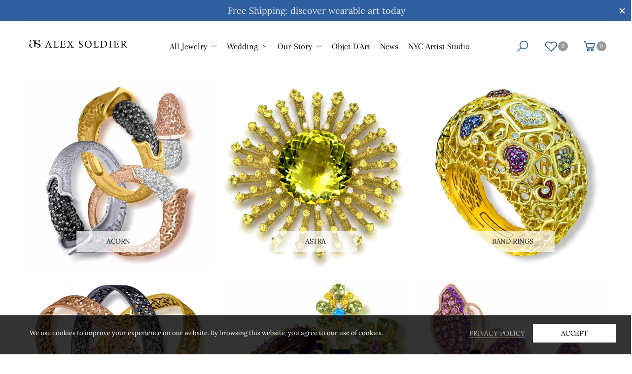

--- FILE ---
content_type: text/html; charset=utf-8
request_url: https://alexsoldier.com/collections/
body_size: 33807
content:
<!doctype html><html class="no-js" lang="en" dir="ltr">
  <head>
    
  
    <meta charset="utf-8">
    <meta http-equiv="X-UA-Compatible" content="IE=edge">
  <meta name="viewport" content="width=device-width, initial-scale=1.0, maximum-scale=5.0">
    <meta name="theme-color" content="#305fa1"> <!-- begin Meta Tags -->
<link rel="canonical" href="https://alexsoldier.com/collections">

<link rel="preload" href="//alexsoldier.com/cdn/shop/t/28/assets/style-speed.css?v=102829145575608544151761942461" as="style"><link rel="preload" href="//alexsoldier.com/cdn/shop/t/28/assets/style.min.css?v=75021921292626142561740267712" as="style">
<link rel="preload" href="//alexsoldier.com/cdn/shop/t/28/assets/theme.min.css?v=18664789175553338731740267712" as="style"><link rel="preload" href="//alexsoldier.com/cdn/shop/t/28/assets/kiti-var.css?v=164646224767857327491750926117" as="style">

<noscript><link href="//alexsoldier.com/cdn/shop/t/28/assets/swatch-color.css?v=87112208204652398511740267712" rel="stylesheet" type="text/css" media="all" /><link href="//alexsoldier.com/cdn/shop/t/28/assets/molla-icon.css?v=176179438066325234261740267712" rel="stylesheet" type="text/css" media="all" /><link href="//alexsoldier.com/cdn/shop/t/28/assets/theme.font.css?v=36966061400749686701761942461" rel="stylesheet" type="text/css" media="all" /></noscript><title>Collections&nbsp&ndash; Alex Soldier</title>
<meta name="description" content="Explore Alex Soldier's variety of jewelry Fashion collections and find something that is uniqely yours">
<meta name="author" content="Alex Soldier">
<!-- Favicon --><link rel="apple-touch-icon" sizes="180x180" href="//alexsoldier.com/cdn/shop/files/ALEX_SOLDIER_NYC_700_x_680_px_5_180x180.png?v=1740354929"><link rel="icon" type="image/png" sizes="32x32" href="//alexsoldier.com/cdn/shop/files/ALEX_SOLDIER_NYC_700_x_680_px_5_32x32.png?v=1740354929"><link rel="icon" type="image/png" sizes="16x16" href="//alexsoldier.com/cdn/shop/files/ALEX_SOLDIER_NYC_700_x_680_px_5_16x16.png?v=1740354929"><link rel="shortcut icon" href="//alexsoldier.com/cdn/shop/files/ALEX_SOLDIER_NYC_700_x_680_px_5_48x48.png?v=1740354929"><link rel="manifest" href="//alexsoldier.com/cdn/shop/t/28/assets/site.webmanifest.json?v=3937985209213686521747440225">
<meta name="apple-mobile-web-app-title" content="Alex Soldier">
<meta name="application-name" content="Alex Soldier">
<meta name="msapplication-TileColor" content="#305fa1">
<meta name="msapplication-config" content="//alexsoldier.com/cdn/shop/t/28/assets/browserconfig.xml?v=161364397647395941391743387039">
<meta name="theme-color" content="#ffffff"><meta name="keywords" content=", Alex Soldier, alexsoldier.com"/><meta property="og:site_name" content="Alex Soldier">
<meta property="og:url" content="https://alexsoldier.com/collections">
<meta property="og:title" content="Collections">
<meta property="og:type" content="website">
<meta property="og:description" content="Shop NYC made exquisite handcrafted designer jewelry online from our artisanal, everyday fun &amp;amp; wedding collections. Free shipping &amp;amp; easy returns. Innovative sculptural creations."><meta name="twitter:site" content="@Alex__Soldier">
<meta name="twitter:card" content="summary_large_image">
<meta name="twitter:title" content="Collections">
<meta name="twitter:description" content="Shop NYC made exquisite handcrafted designer jewelry online from our artisanal, everyday fun &amp;amp; wedding collections. Free shipping &amp;amp; easy returns. Innovative sculptural creations.">
<!-- end meta tags--><link href="//alexsoldier.com/cdn/shop/t/28/assets/style-speed.css?v=102829145575608544151761942461" rel="stylesheet" type="text/css" media="all"><link href="//alexsoldier.com/cdn/shop/t/28/assets/style.min.css?v=75021921292626142561740267712" rel="stylesheet" type="text/css" media="all" /><link href="//alexsoldier.com/cdn/shop/t/28/assets/theme.min.css?v=18664789175553338731740267712" rel="stylesheet" type="text/css" media="all" /><link href="//alexsoldier.com/cdn/shop/t/28/assets/kt_filters.min.css?v=143864896928823697141740267712" rel="stylesheet" type="text/css" media="all"><link href="//alexsoldier.com/cdn/shop/t/28/assets/md_prd_card_grid.min.css?v=48418994189520521311740267712" rel="stylesheet" type="text/css" media="all" /><link id="custom-css" href="//alexsoldier.com/cdn/shop/t/28/assets/kiti-var.css?v=164646224767857327491750926117" rel="stylesheet" type="text/css" media="all">
    
    
<!--IS_CUSTOM-INLINE-CSS BEGIN-->



<style>
   
             						/* GLOBAL CUSOM INLINE CSS */

 /*GLOBAL ANIMATION EFFECTS*//*animation keyframes*/@keyframes fade-in-static{from{opacity:0;}to{opacity:1;}}@keyframes fade-in-right{from{opacity:0;transform:translateX(-15px);}to{opacity:1;transform:translateX(0);}}@keyframes fade-in-left{from{opacity:0;transform:translateX(15px);}to{opacity:1;transform:translateX(0);}} @keyframes fade-in-top{from{opacity:0;transform:translateY(-15px);}to{opacity:1;transform:translateY(0);}}@keyframes fade-in-bottom{from{opacity:0;transform:translateY(15px);}to{opacity:1;transform:translateY(0);}} @keyframes grow-top{from{transform:scaleY(0);}to{transform:scaleY(1);}}.breadcrumbs{ opacity:0;animation:fade-in-right ease 2s forwards;animation-delay:2s;} .IS-CUST-product-images{ opacity:0;animation:fade-in-right ease 1s forwards;}.IS-CUST-product-info{opacity:0;animation:fade-in-left ease 1s forwards;animation-delay:1s;}.kt_sidebar{ opacity:0;animation:fade-in-right ease 1s forwards;}h1, h2, .entry-title{ opacity:0;animation:fade-in-static ease 2s forwards;}.left-sidebar .col-12{ opacity:0;animation:fade-in-left ease 1s forwards;}.kt--drop-in .thumb{ opacity:0;animation:fade-in-static ease 1s forwards;}.kt--drop-in .product-info{ opacity:0;animation:fade-in-static ease 1s forwards;animation-delay:0.3s;}.announcement-item{ opacity:0;animation:fade-in-static ease 2s forwards;}/*p{ opacity:0;animation:fade-in-static ease 2s forwards;animation-delay:1s;}*//* LOGO SECTION 1 */ .logo{opacity:0;animation:fade-in-right ease 0.5s forwards;}/*MENU SECTION 2*/.header-menu{ opacity:0;animation:fade-in-top ease 0.5s forwards; animation-delay:0.3s;}/*MENU SECTION 3 */.header-control{ opacity:0;animation:fade-in-left ease 0.5s forwards;animation-delay:0.6s;}/*.announcement-item{opacity:0;animation:fade-in-top ease 2s forwards;}*//*END GLOBAL ANIMATION EFFECTS*//* scroll to top floating icon */.scroll_top{right:2.3rem!important;}/* introduce a delay to a megamenu*/.mn-lv1 .sub-mn{-webkit-transition:.5s all; -webkit-transition-delay:5s; -moz-transition:.5s all; -moz-transition-delay:5s; -ms-transition:.5s all; -ms-transition-delay:5s; -o-transition:.5s all; -o-transition-delay:5s; transition:.5s all; transition-delay:.5s; }.mn-lv2 .sub-mn:hover{-webkit-transition-delay:0s;-moz-transition-delay:0s;-ms-transition-delay:0s;-o-transition-delay:0s;transition-delay:0s;}/* prevent contents from moving around on mobile*/html, body{width:100%!important; overflow-x:hidden!important} /*announcement prev next button position*/.header-announcement .swiper-button-prev{display:none;/*left:40px;*/} .header-announcement .swiper-button-next{ display:none;/*right:40px;*/}.loadMore .btn{background:none!important;color:black;border:0px;}.make-text-serif{font-family:"Times New Roman", Times, serif;}#shadow{text-shadow:2px 2px 3px black;}								/*MOBILE MENU*//* set size of mobile menu*/.mobile-menu-container{max-width:85vw!important;}.mobile-menu-container .wishlist-count{background-color:white!important;}/*BASIC MENU*/.mn-lv2s > .mn-i:hover{background-color:#8080801c;} .mn-lv2s > .mn-i:active{background-color:#80808045;} .mn-lv3s > .mn-i:hover{background-color:#8080801c;}.mn-lv3s > .mn-i:active{background-color:#80808045; }.mobile-menu > li > a:active{background-color:#8080801c;}.mobile-menu > li > ul > li > a:active{background-color:#8080801c;} .mobile-menu > li > ul > li > ul > li > a:active{background-color:#8080801c;}				/*HEADER*/.onsticky #header-ontop .header{ box-sizing:border-box;z-index:9999!important }@media (hover:hover).product-inner:not(:hover) .second-thumb img{opacity:0;z-index:-1!important;}p{font-size:1.8rem;}header{position:absolute;top:0;left:0;right:0;bottom:0;z-index:1;height:62.5px;}.page-container{ margin-top:62.5px;right:0;left:0; }/*Wishlist and cart counter background*/.wishlist-count, .cartCount{background-color:#999!important;}.header.style-15 .cartCount, .header.style-15 .wishlist-count{background-color:#999!important;} /*set color for SALE menu item*/.sale_lvl > a > span{color:black;}/*add bottom padding to title in menu*/.title_lv1{padding-top:10px;padding-bottom:7px;text-transform:uppercase;font-weight:600;}/*center menu columns*/.mn-lv2s>div{margin:auto;}.mn-lv2s{padding-left:3rem;}/*hide breakline in menu*/._breakline{visibility:hidden;}/* mobile nav menu text*/.mobile-nav span{font-size:1.6rem;}.mobile-nav li{font-size:1.6rem;/}/*read more settings*/.read-more-state{display:none;}.read-more-target{opacity:0;max-height:0;font-size:0;transition:.25s ease;}.read-more-state:checked ~ .read-more-wrap .read-more-target{opacity:1;font-size:1.8rem;max-height:999em;}.read-more-state ~ .read-more-trigger:before{content:'Show more';}.read-more-state:checked ~ .read-more-trigger:before{content:'Show less';}.read-more-trigger{cursor:pointer;display:inline-block;padding:0 .5em;color:#666;font-size:.9em;line-height:2;border:1px solid #ddd;border-radius:.25em;}/*end of read more*/.card.bg-light .card-title a, .card.bg-white .card-title a{ /* font-weight:400;*/}.HTML5VidWrapper{ height:auto; width:auto; position:relative;}/*control menu underline*/.header.style-15 .main-mn> li > a:before{background-color:#80808045!important;}.size-label-wrapper{/*display:block;*/}/*Video Wrapper*/.videoWrapper{margin-bottom:2.5rem;}/*BREADCRUMB ALIGN*/.breadcrumbs ul{text-align:left!important;}.banner.banner-cat .text-content{background-color:#ffffffb0!important;}.banner.banner-cat .banner-title{font-size:1.4rem!important;*/}.banner.banner-cat .banner-subtitle{display:none;}/* Breadcrumbs */.breadcrumbs ul{ text-transform:uppercase;font-size:1.1rem;}.header-bottom .main-mn &gt; li:first-child &gt; a:before{left:-1.5rem;}.dropdown.category-dropdown .dropdown-toggle{color:var(--primary);}.header.style-04 .box-search.input-cat-right{border-color:var(--primary);}.md_countdown_section_with_products_1 .deal-content h2{color:$priceColor !important;}.section-title h3{margin-bottom:1.7rem;}.section-title .sub-title{color:#999;}.kt-cookies-popup{max-width:100vw;}					/*NEWSLETTER STYLING */#newsletterModal{max-width:100vw;}.px-1{padding:0 50px;}#newsletterModal .popup-title{color:#ba8fe2!important;/*font-size:4.2rem!important;*/}#newsletterModal .popup-desc{ /* font-size:1.8rem!important;*/}#newsletterModal .logo{max-width:20rem!important;}#newsletterModal .btn-dark{--color_bg:#ba8fe2;} /*MOBILE 320PX SETTINGS FOR GLOBAL*/@media (min-width:320px){ header{height:54.53px;} /*NEWSLETTER MOBILE*/.kt-popup-newsletter{background-image:url(https://cdn.shopify.com/s/files/1/2062/5967/files/ALEX-SOLDIER_1_SNAILROSYRW_Main_540x.jpg?v=1598986979);background-position:center;	background-size:cover;}.kt-popup-newsletter:before{content:"";position:absolute;top:0px;right:0px;bottom:0px;left:0px;background-color:rgba(255,255,255,0.5);}#newsletterModal .popup-title{color:#6d06cd!important;font-size:3rem!important;}#newsletterModal .popup-desc{background-color:rgba(255,255,255,0.5);color:black!important;}#newsletterModal .px-1{padding:10px!important;}}/*END OF MOBILE 320PX SETTINGS FOR GLOBAL*//*MOBILE 667px LANDSCAPE */@media (min-width:667px){/* set size of mobile menu*/.mobile-menu-container{max-width:50vw!important;}} /*MEDIUM 992PX SETTINGS FOR GLOBAL*/@media (min-width:992px){/*NEWSLETTER 992px*/ .kt-popup-newsletter{background-image:none;}#newsletterModal .popup-title{color:#ba8fe2;font-size:4rem!important;}#newsletterModal .popup-desc{background-color:initial!important;color:initial!important;}#newsletterModal .px-1{padding:3rem!important;}}/*END OF MEDIUM 992PX SETTINGS FOR GLOBAL*//*FOOTER*/@media (max-width:575px){footer .widget-title.onHide:after{content:'\f2c2'!important;}footer .widget-title:after{content:'\f28e'!important;} }.footer-desc{padding-bottom:1.5rem;} .videoWrapper{background-color:#80808042;position:relative;&:before{display:block;content:"";width:100%;padding-top:(9 / 16) * 100%;}> lite-youtube{position:absolute;top:0;right:0;bottom:0;left:0;}}.maxScreenDesktop{background-color:#80808042;position:relative;&:before{display:block;content:"";width:100%;padding-top:(9 / 16) * 100%;}> iframe{position:absolute;top:0;right:0;bottom:0;left:0;}}@media (min-width:320px){} /* MEDIUM 1200PX SETTINGS FOR GLOBAL*/@media (min-width:1200px){/*.container-fluid.wide{padding-left:10px;padding-right:10px;}*/ .main-header > .justify-content-between{justify-content:unset;} .main-header > .row{flex-wrap:unset;}} /* MEDIUM 1400PX SETTINGS FOR GLOBAL*/@media (min-width:1400px){.container-fluid.wide{padding-left:30px;padding-right:30px;}}/* END OF GLOBAL CUSTOM INLINE CSS*/ /*COLLECTIONS*/
  
  .tagSelected .titleFilterItem {
  color:white!important;
  }
 @media (hover: hover){ 
  .primary-thumb img.lazyloaded {
  transition: opacity .3s,transform .5s cubic-bezier(.22,.61,.36,1);
    animation:none;
}
 }
  
  .template-list-collections .kt--filter-gr-i3 {
  display:none;}

      
  
   .kt--filter.kt--filter-m{max-width:100vw;}/*FILTER BY PRICE BTN*/.kt--filter-gr-i_ul li a{min-width:70px!important;}/*FILTER TOP*/.kt--filter.kt_sidebar .filter-clean{padding-bottom:1rem!important;}.filter-clean label{text-transform:uppercase!important;font-size:1.2rem!important;}/*FILTER SIDEBAR TITLES*/.layered_subtitle_heading{text-transform:uppercase!important;font-size:1.1rem!important;} </style>


<!--IS_CUSTOM-INLINE-CSS END-->

    
    
    
  <!-- content for header modified to remove pagination -->
    
    
    	<script>window.performance && window.performance.mark && window.performance.mark('shopify.content_for_header.start');</script><meta name="google-site-verification" content="feW5I4hkNzdZYRrbbhjjlN8wMEWRJOl8A-39s2BK_WM">
<meta name="google-site-verification" content="XEG5124CreF_HwA1lovAzHGhQdfWiYALKZzUS6V4ikk">
<meta id="shopify-digital-wallet" name="shopify-digital-wallet" content="/20625967/digital_wallets/dialog">
<meta name="shopify-checkout-api-token" content="654fee44ebcf0f60d29a495e2e79149b">
<meta id="in-context-paypal-metadata" data-shop-id="20625967" data-venmo-supported="false" data-environment="production" data-locale="en_US" data-paypal-v4="true" data-currency="USD">
<script async="async" src="/checkouts/internal/preloads.js?locale=en-US"></script>
<link rel="preconnect" href="https://shop.app" crossorigin="anonymous">
<script async="async" src="https://shop.app/checkouts/internal/preloads.js?locale=en-US&shop_id=20625967" crossorigin="anonymous"></script>
<script id="apple-pay-shop-capabilities" type="application/json">{"shopId":20625967,"countryCode":"US","currencyCode":"USD","merchantCapabilities":["supports3DS"],"merchantId":"gid:\/\/shopify\/Shop\/20625967","merchantName":"Alex Soldier","requiredBillingContactFields":["postalAddress","email","phone"],"requiredShippingContactFields":["postalAddress","email","phone"],"shippingType":"shipping","supportedNetworks":["visa","masterCard","amex","discover","elo","jcb"],"total":{"type":"pending","label":"Alex Soldier","amount":"1.00"},"shopifyPaymentsEnabled":true,"supportsSubscriptions":true}</script>
<script id="shopify-features" type="application/json">{"accessToken":"654fee44ebcf0f60d29a495e2e79149b","betas":["rich-media-storefront-analytics"],"domain":"alexsoldier.com","predictiveSearch":true,"shopId":20625967,"locale":"en"}</script>
<script>var Shopify = Shopify || {};
Shopify.shop = "alex-soldier.myshopify.com";
Shopify.locale = "en";
Shopify.currency = {"active":"USD","rate":"1.0"};
Shopify.country = "US";
Shopify.theme = {"name":"Copy of Molla v1.7.5","id":148792344824,"schema_name":"Molla","schema_version":"1.7.4","theme_store_id":null,"role":"main"};
Shopify.theme.handle = "null";
Shopify.theme.style = {"id":null,"handle":null};
Shopify.cdnHost = "alexsoldier.com/cdn";
Shopify.routes = Shopify.routes || {};
Shopify.routes.root = "/";</script>
<script type="module">!function(o){(o.Shopify=o.Shopify||{}).modules=!0}(window);</script>
<script>!function(o){function n(){var o=[];function n(){o.push(Array.prototype.slice.apply(arguments))}return n.q=o,n}var t=o.Shopify=o.Shopify||{};t.loadFeatures=n(),t.autoloadFeatures=n()}(window);</script>
<script>
  window.ShopifyPay = window.ShopifyPay || {};
  window.ShopifyPay.apiHost = "shop.app\/pay";
  window.ShopifyPay.redirectState = null;
</script>
<script id="shop-js-analytics" type="application/json">{"pageType":"list-collections"}</script>
<script defer="defer" async type="module" src="//alexsoldier.com/cdn/shopifycloud/shop-js/modules/v2/client.init-shop-cart-sync_C5BV16lS.en.esm.js"></script>
<script defer="defer" async type="module" src="//alexsoldier.com/cdn/shopifycloud/shop-js/modules/v2/chunk.common_CygWptCX.esm.js"></script>
<script type="module">
  await import("//alexsoldier.com/cdn/shopifycloud/shop-js/modules/v2/client.init-shop-cart-sync_C5BV16lS.en.esm.js");
await import("//alexsoldier.com/cdn/shopifycloud/shop-js/modules/v2/chunk.common_CygWptCX.esm.js");

  window.Shopify.SignInWithShop?.initShopCartSync?.({"fedCMEnabled":true,"windoidEnabled":true});

</script>
<script>
  window.Shopify = window.Shopify || {};
  if (!window.Shopify.featureAssets) window.Shopify.featureAssets = {};
  window.Shopify.featureAssets['shop-js'] = {"shop-cart-sync":["modules/v2/client.shop-cart-sync_ZFArdW7E.en.esm.js","modules/v2/chunk.common_CygWptCX.esm.js"],"init-fed-cm":["modules/v2/client.init-fed-cm_CmiC4vf6.en.esm.js","modules/v2/chunk.common_CygWptCX.esm.js"],"shop-button":["modules/v2/client.shop-button_tlx5R9nI.en.esm.js","modules/v2/chunk.common_CygWptCX.esm.js"],"shop-cash-offers":["modules/v2/client.shop-cash-offers_DOA2yAJr.en.esm.js","modules/v2/chunk.common_CygWptCX.esm.js","modules/v2/chunk.modal_D71HUcav.esm.js"],"init-windoid":["modules/v2/client.init-windoid_sURxWdc1.en.esm.js","modules/v2/chunk.common_CygWptCX.esm.js"],"shop-toast-manager":["modules/v2/client.shop-toast-manager_ClPi3nE9.en.esm.js","modules/v2/chunk.common_CygWptCX.esm.js"],"init-shop-email-lookup-coordinator":["modules/v2/client.init-shop-email-lookup-coordinator_B8hsDcYM.en.esm.js","modules/v2/chunk.common_CygWptCX.esm.js"],"init-shop-cart-sync":["modules/v2/client.init-shop-cart-sync_C5BV16lS.en.esm.js","modules/v2/chunk.common_CygWptCX.esm.js"],"avatar":["modules/v2/client.avatar_BTnouDA3.en.esm.js"],"pay-button":["modules/v2/client.pay-button_FdsNuTd3.en.esm.js","modules/v2/chunk.common_CygWptCX.esm.js"],"init-customer-accounts":["modules/v2/client.init-customer-accounts_DxDtT_ad.en.esm.js","modules/v2/client.shop-login-button_C5VAVYt1.en.esm.js","modules/v2/chunk.common_CygWptCX.esm.js","modules/v2/chunk.modal_D71HUcav.esm.js"],"init-shop-for-new-customer-accounts":["modules/v2/client.init-shop-for-new-customer-accounts_ChsxoAhi.en.esm.js","modules/v2/client.shop-login-button_C5VAVYt1.en.esm.js","modules/v2/chunk.common_CygWptCX.esm.js","modules/v2/chunk.modal_D71HUcav.esm.js"],"shop-login-button":["modules/v2/client.shop-login-button_C5VAVYt1.en.esm.js","modules/v2/chunk.common_CygWptCX.esm.js","modules/v2/chunk.modal_D71HUcav.esm.js"],"init-customer-accounts-sign-up":["modules/v2/client.init-customer-accounts-sign-up_CPSyQ0Tj.en.esm.js","modules/v2/client.shop-login-button_C5VAVYt1.en.esm.js","modules/v2/chunk.common_CygWptCX.esm.js","modules/v2/chunk.modal_D71HUcav.esm.js"],"shop-follow-button":["modules/v2/client.shop-follow-button_Cva4Ekp9.en.esm.js","modules/v2/chunk.common_CygWptCX.esm.js","modules/v2/chunk.modal_D71HUcav.esm.js"],"checkout-modal":["modules/v2/client.checkout-modal_BPM8l0SH.en.esm.js","modules/v2/chunk.common_CygWptCX.esm.js","modules/v2/chunk.modal_D71HUcav.esm.js"],"lead-capture":["modules/v2/client.lead-capture_Bi8yE_yS.en.esm.js","modules/v2/chunk.common_CygWptCX.esm.js","modules/v2/chunk.modal_D71HUcav.esm.js"],"shop-login":["modules/v2/client.shop-login_D6lNrXab.en.esm.js","modules/v2/chunk.common_CygWptCX.esm.js","modules/v2/chunk.modal_D71HUcav.esm.js"],"payment-terms":["modules/v2/client.payment-terms_CZxnsJam.en.esm.js","modules/v2/chunk.common_CygWptCX.esm.js","modules/v2/chunk.modal_D71HUcav.esm.js"]};
</script>
<script>(function() {
  var isLoaded = false;
  function asyncLoad() {
    if (isLoaded) return;
    isLoaded = true;
    var urls = ["https:\/\/cdn-stamped-io.azureedge.net\/files\/widget.min.js?shop=alex-soldier.myshopify.com","https:\/\/chimpstatic.com\/mcjs-connected\/js\/users\/15bf0ad5db0109d7d8ef49ce7\/61f3c590e525cdd2d9ffad813.js?shop=alex-soldier.myshopify.com","\/\/cdn.shopify.com\/proxy\/f1d15bd3faa730393a38a92481e5e96b827f2a65c5e732636abf8e8b436fb856\/sf.bayengage.com\/sf.js?t=fd00beba2f69\u0026v=1752596719\u0026shop=alex-soldier.myshopify.com\u0026sp-cache-control=cHVibGljLCBtYXgtYWdlPTkwMA"];
    for (var i = 0; i < urls.length; i++) {
      var s = document.createElement('script');
      s.type = 'text/javascript';
      s.async = true;
      s.src = urls[i];
      var x = document.getElementsByTagName('script')[0];
      x.parentNode.insertBefore(s, x);
    }
  };
  if(window.attachEvent) {
    window.attachEvent('onload', asyncLoad);
  } else {
    window.addEventListener('load', asyncLoad, false);
  }
})();</script>
<script id="__st">var __st={"a":20625967,"offset":-18000,"reqid":"b2017957-f63a-4438-8293-d3e54d919cde-1768839205","pageurl":"alexsoldier.com\/collections","u":"7b90d20f1e95","p":"collections"};</script>
<script>window.ShopifyPaypalV4VisibilityTracking = true;</script>
<script id="captcha-bootstrap">!function(){'use strict';const t='contact',e='account',n='new_comment',o=[[t,t],['blogs',n],['comments',n],[t,'customer']],c=[[e,'customer_login'],[e,'guest_login'],[e,'recover_customer_password'],[e,'create_customer']],r=t=>t.map((([t,e])=>`form[action*='/${t}']:not([data-nocaptcha='true']) input[name='form_type'][value='${e}']`)).join(','),a=t=>()=>t?[...document.querySelectorAll(t)].map((t=>t.form)):[];function s(){const t=[...o],e=r(t);return a(e)}const i='password',u='form_key',d=['recaptcha-v3-token','g-recaptcha-response','h-captcha-response',i],f=()=>{try{return window.sessionStorage}catch{return}},m='__shopify_v',_=t=>t.elements[u];function p(t,e,n=!1){try{const o=window.sessionStorage,c=JSON.parse(o.getItem(e)),{data:r}=function(t){const{data:e,action:n}=t;return t[m]||n?{data:e,action:n}:{data:t,action:n}}(c);for(const[e,n]of Object.entries(r))t.elements[e]&&(t.elements[e].value=n);n&&o.removeItem(e)}catch(o){console.error('form repopulation failed',{error:o})}}const l='form_type',E='cptcha';function T(t){t.dataset[E]=!0}const w=window,h=w.document,L='Shopify',v='ce_forms',y='captcha';let A=!1;((t,e)=>{const n=(g='f06e6c50-85a8-45c8-87d0-21a2b65856fe',I='https://cdn.shopify.com/shopifycloud/storefront-forms-hcaptcha/ce_storefront_forms_captcha_hcaptcha.v1.5.2.iife.js',D={infoText:'Protected by hCaptcha',privacyText:'Privacy',termsText:'Terms'},(t,e,n)=>{const o=w[L][v],c=o.bindForm;if(c)return c(t,g,e,D).then(n);var r;o.q.push([[t,g,e,D],n]),r=I,A||(h.body.append(Object.assign(h.createElement('script'),{id:'captcha-provider',async:!0,src:r})),A=!0)});var g,I,D;w[L]=w[L]||{},w[L][v]=w[L][v]||{},w[L][v].q=[],w[L][y]=w[L][y]||{},w[L][y].protect=function(t,e){n(t,void 0,e),T(t)},Object.freeze(w[L][y]),function(t,e,n,w,h,L){const[v,y,A,g]=function(t,e,n){const i=e?o:[],u=t?c:[],d=[...i,...u],f=r(d),m=r(i),_=r(d.filter((([t,e])=>n.includes(e))));return[a(f),a(m),a(_),s()]}(w,h,L),I=t=>{const e=t.target;return e instanceof HTMLFormElement?e:e&&e.form},D=t=>v().includes(t);t.addEventListener('submit',(t=>{const e=I(t);if(!e)return;const n=D(e)&&!e.dataset.hcaptchaBound&&!e.dataset.recaptchaBound,o=_(e),c=g().includes(e)&&(!o||!o.value);(n||c)&&t.preventDefault(),c&&!n&&(function(t){try{if(!f())return;!function(t){const e=f();if(!e)return;const n=_(t);if(!n)return;const o=n.value;o&&e.removeItem(o)}(t);const e=Array.from(Array(32),(()=>Math.random().toString(36)[2])).join('');!function(t,e){_(t)||t.append(Object.assign(document.createElement('input'),{type:'hidden',name:u})),t.elements[u].value=e}(t,e),function(t,e){const n=f();if(!n)return;const o=[...t.querySelectorAll(`input[type='${i}']`)].map((({name:t})=>t)),c=[...d,...o],r={};for(const[a,s]of new FormData(t).entries())c.includes(a)||(r[a]=s);n.setItem(e,JSON.stringify({[m]:1,action:t.action,data:r}))}(t,e)}catch(e){console.error('failed to persist form',e)}}(e),e.submit())}));const S=(t,e)=>{t&&!t.dataset[E]&&(n(t,e.some((e=>e===t))),T(t))};for(const o of['focusin','change'])t.addEventListener(o,(t=>{const e=I(t);D(e)&&S(e,y())}));const B=e.get('form_key'),M=e.get(l),P=B&&M;t.addEventListener('DOMContentLoaded',(()=>{const t=y();if(P)for(const e of t)e.elements[l].value===M&&p(e,B);[...new Set([...A(),...v().filter((t=>'true'===t.dataset.shopifyCaptcha))])].forEach((e=>S(e,t)))}))}(h,new URLSearchParams(w.location.search),n,t,e,['guest_login'])})(!0,!0)}();</script>
<script integrity="sha256-4kQ18oKyAcykRKYeNunJcIwy7WH5gtpwJnB7kiuLZ1E=" data-source-attribution="shopify.loadfeatures" defer="defer" src="//alexsoldier.com/cdn/shopifycloud/storefront/assets/storefront/load_feature-a0a9edcb.js" crossorigin="anonymous"></script>
<script crossorigin="anonymous" defer="defer" src="//alexsoldier.com/cdn/shopifycloud/storefront/assets/shopify_pay/storefront-65b4c6d7.js?v=20250812"></script>
<script data-source-attribution="shopify.dynamic_checkout.dynamic.init">var Shopify=Shopify||{};Shopify.PaymentButton=Shopify.PaymentButton||{isStorefrontPortableWallets:!0,init:function(){window.Shopify.PaymentButton.init=function(){};var t=document.createElement("script");t.src="https://alexsoldier.com/cdn/shopifycloud/portable-wallets/latest/portable-wallets.en.js",t.type="module",document.head.appendChild(t)}};
</script>
<script data-source-attribution="shopify.dynamic_checkout.buyer_consent">
  function portableWalletsHideBuyerConsent(e){var t=document.getElementById("shopify-buyer-consent"),n=document.getElementById("shopify-subscription-policy-button");t&&n&&(t.classList.add("hidden"),t.setAttribute("aria-hidden","true"),n.removeEventListener("click",e))}function portableWalletsShowBuyerConsent(e){var t=document.getElementById("shopify-buyer-consent"),n=document.getElementById("shopify-subscription-policy-button");t&&n&&(t.classList.remove("hidden"),t.removeAttribute("aria-hidden"),n.addEventListener("click",e))}window.Shopify?.PaymentButton&&(window.Shopify.PaymentButton.hideBuyerConsent=portableWalletsHideBuyerConsent,window.Shopify.PaymentButton.showBuyerConsent=portableWalletsShowBuyerConsent);
</script>
<script data-source-attribution="shopify.dynamic_checkout.cart.bootstrap">document.addEventListener("DOMContentLoaded",(function(){function t(){return document.querySelector("shopify-accelerated-checkout-cart, shopify-accelerated-checkout")}if(t())Shopify.PaymentButton.init();else{new MutationObserver((function(e,n){t()&&(Shopify.PaymentButton.init(),n.disconnect())})).observe(document.body,{childList:!0,subtree:!0})}}));
</script>
<link id="shopify-accelerated-checkout-styles" rel="stylesheet" media="screen" href="https://alexsoldier.com/cdn/shopifycloud/portable-wallets/latest/accelerated-checkout-backwards-compat.css" crossorigin="anonymous">
<style id="shopify-accelerated-checkout-cart">
        #shopify-buyer-consent {
  margin-top: 1em;
  display: inline-block;
  width: 100%;
}

#shopify-buyer-consent.hidden {
  display: none;
}

#shopify-subscription-policy-button {
  background: none;
  border: none;
  padding: 0;
  text-decoration: underline;
  font-size: inherit;
  cursor: pointer;
}

#shopify-subscription-policy-button::before {
  box-shadow: none;
}

      </style>

<script>window.performance && window.performance.mark && window.performance.mark('shopify.content_for_header.end');</script>
	
    
    
<script>
// var worker = window.Worker ? new Worker('/tools/the4/worker.js') : null;
"undefined" == typeof window.$ && (window.$ = {});"undefined" == typeof window.Shopify && (window.Shopify = {});"undefined" == typeof Currency && (Kt_currency = {});const themeAlign = "ltr";var collection = {Crr : null };var localStorageCurrency = null, goto = !0, optionValue = '', optionIndex = '', shopLocale = "en",groupsFilter = brands_icon = colorGroupFilter = currTags = currTags_handleize = collectionTags = iscollectionTags = fltSlider = new Array,currPage = 0, canonical_url = "https://alexsoldier.com/collections", lazy_firstLoad = true;const product_id = null,product_handle = null,shopURL = "https://alex-soldier.myshopify.com",createPagesByTheme =false,themeAjaxCart = true,templateName = "list-collections",firstPrd = "/products/14-karat-gold-moneta-necklace-with-lemon-citrine-and-amethyst";allPrdUrl = "\/collections\/all";dirBody =false;Shopify.themeName = "Molla";Shopify.root_url = '';Shopify.shop_url = 'https://alexsoldier.com' + Shopify.root_url;Shopify.customer =false;theme = { moneyFormat: "${{amount}}",money_with_currency_format: "${{amount}} USD",money_format: "${{amount}}",attrTheme: false,deliveryFormatDate: "dddd MM\/DD\/YYYY",cartAttributes: {},role: "true",timenow: { h: "23",i: "59",s: "60",timeNow: "2026/01/19",hNow: "11",iNow: "13",sNow: "27"},link_google_f: ""};Kt_currency.format = "money_format";var shopCry = "USD";window.setCookie=function(e,t,n,i,o){var r=new Date;r.setTime(r.getTime()+n*i*o*60*1e3);var g=0==o?1:"expires="+r.toUTCString();document.cookie=e+"="+t+";"+g+";path=/;SameSite=Lax"},window.getCookie=function(e){for(var t=e+"=",n=document.cookie.split(";"),i=0;i<n.length;i++){for(var o=n[i];" "==o.charAt(0);)o=o.substring(1);if(0==o.indexOf(t))return o.substring(t.length,o.length)}return""};theme.library = 6066107368774635763;theme.crr_library = localStorage.getItem('library') || '[]';theme.strings = {inStock: "In stock",outOfStock: "Out Of Stock",soldOut: "Sold out",qtyLabel: "Qty",addToCart: "Add to cart",addedToCart: "Has in cart",contact: "Contact",remove: "Remove",empty: "Your bag is currently empty.",cartItem: "You have \u003cspan class='text-bold'\u003e(1 item)\u003c\/span\u003e in your bag",cartItems: "You have \u003cspan class='text-bold'\u003e(2 items)\u003c\/span\u003e in your bag",cartItemText: "item",cartItemsText: "items",noimage: "\/\/alexsoldier.com\/cdn\/shop\/t\/28\/assets\/noimage.gif?v=95054",cdday: "Days",cdhrs: "Hours",cdmin: "Minutes",cdsecs: "Seconds",nll_error_mesenger: "Could not connect to the registration server. Please try again later.",nll_success_mesenger: "THANK YOU FOR SUBSCRIBING!\u003c\/br\u003eUse the \u003cspan class=\"code\"\u003e\u003c\/span\u003e code to get a discount on the first purchase.",aspect_ratio: "1/1",search_dropdown_pages: "Pages",search_dropdown_articles: "From the Molla",search_dropdown_no_results: "Your search did not yield any results.",flt_range: "Range"};theme.productStrings = {sizeGuide: "Size guide",addToCart: "Add to cart",preOrder: "Pre order",selectOption: "Select options",soldOut: "Sold out",inStock: "In stock",outOfStock: "Out Of Stock",unavailable: "Unavailable",onlyLeft: "Only \u003cspan\u003e1\u003c\/span\u003e left",onSale: "Sale",stockMessage: ["Hurry! Only "," left in stock."],label_select: "Select a ",viewMoreVariants: "More",addToWishlist: "Add to Wishlist",viewWishlist: "View my Wishlist"};theme.function = {multiCurrency: true,typeCurrency: "customize",autoCurrency: false,searchAjax: true,searchByCollection: true,searchAjaxTypes: "product,page,article",vrsgallery: true,quickshop: null,quickview: false,use_thumb_hidden_on_mb: false,productImgType: "normal",productOptionStyle: [{'name': "Metal",'style': "not_select circle",'color_watched': true,'op_attach': false,'op_pre_select': false},{'name': "Size",'style': "not_select square",'color_watched': false,'op_attach': true,'op_pre_select': true},{'name': "Stone",'style': "combobox",'color_watched': false,'op_attach': false,'op_pre_select': false},{'name': "",'style': "not_select square",'color_watched': false,'op_attach': false,'op_pre_select': false},{'name': "",'style': "not_select circle",'color_watched': false,'op_attach': false,'op_pre_select': false}],productGridOptionStyle: [{'name': "Metal",'style': "circle _huge",'color_watched': true, 'sw_style': "crop_image"},{'name': "Size",'style': "square _big",'color_watched': false, 'sw_style': "crop_image"},{'name': "Material",'style': "list list_1",'color_watched': false, 'sw_style': "crop_image"},{'name': "Model",'style': "square",'color_watched': false, 'sw_style': "crop_image"},{'name': "",'style': "list list_1",'color_watched': false, 'sw_style': "crop_image"}],photoZoom: true,nll_ajax: false,ajax_cart: true,threshold_cart: "Spend #more to receive free shipping",type_ajax_cart: "drawer",ajax_cart_page: true,sticky_icon_cart: null, textInListShipping: " on order over ",textInListShippingMax: " on order under ",product_delivery: {offSaturday: true,offSunday: true,offDays: ["23\/12\/****","24\/12\/****","01\/01\/****","02\/11\/2019"],fromDate: 10,toDate: 19 },countdown_timezone: true,timezone: 'America/New_York',variantsLoad: false};theme.compare = { remove: "Remove",clear_all: "Clear All",mini_title: "Compare"};theme.wishlist = {login: "\/account\/login",type: "local",page: "\/pages\/wishlist",page_local: "\/pages\/wishlist-local",add: "Add to Wishlist",view: "View my Wishlist",list: [],nitro_list: []};theme.suggest = {enable: false, collection_opj: "\/collections\/best-sellers",delay_time: 15000,show_time: 7600,use_fake_location: true,arr_fake_location: ["Melbourne, Australia","Washington","Nevada"]};theme.asset_url = function(lib) {return '//alexsoldier.com/cdn/shop/t/28/assets/theme.min.js?v=159789740920784093281740267712'.replace('theme.min.js', lib);}
</script>
  <meta property="og:image" content="https://cdn.shopify.com/s/files/1/2062/5967/files/homepage-banner-template-DESKTOP.jpg?v=1602791384" />
<meta property="og:image:secure_url" content="https://cdn.shopify.com/s/files/1/2062/5967/files/homepage-banner-template-DESKTOP.jpg?v=1602791384" />
<meta property="og:image:width" content="1920" />
<meta property="og:image:height" content="834" />
<link href="https://monorail-edge.shopifysvc.com" rel="dns-prefetch">
<script>(function(){if ("sendBeacon" in navigator && "performance" in window) {try {var session_token_from_headers = performance.getEntriesByType('navigation')[0].serverTiming.find(x => x.name == '_s').description;} catch {var session_token_from_headers = undefined;}var session_cookie_matches = document.cookie.match(/_shopify_s=([^;]*)/);var session_token_from_cookie = session_cookie_matches && session_cookie_matches.length === 2 ? session_cookie_matches[1] : "";var session_token = session_token_from_headers || session_token_from_cookie || "";function handle_abandonment_event(e) {var entries = performance.getEntries().filter(function(entry) {return /monorail-edge.shopifysvc.com/.test(entry.name);});if (!window.abandonment_tracked && entries.length === 0) {window.abandonment_tracked = true;var currentMs = Date.now();var navigation_start = performance.timing.navigationStart;var payload = {shop_id: 20625967,url: window.location.href,navigation_start,duration: currentMs - navigation_start,session_token,page_type: "list-collections"};window.navigator.sendBeacon("https://monorail-edge.shopifysvc.com/v1/produce", JSON.stringify({schema_id: "online_store_buyer_site_abandonment/1.1",payload: payload,metadata: {event_created_at_ms: currentMs,event_sent_at_ms: currentMs}}));}}window.addEventListener('pagehide', handle_abandonment_event);}}());</script>
<script id="web-pixels-manager-setup">(function e(e,d,r,n,o){if(void 0===o&&(o={}),!Boolean(null===(a=null===(i=window.Shopify)||void 0===i?void 0:i.analytics)||void 0===a?void 0:a.replayQueue)){var i,a;window.Shopify=window.Shopify||{};var t=window.Shopify;t.analytics=t.analytics||{};var s=t.analytics;s.replayQueue=[],s.publish=function(e,d,r){return s.replayQueue.push([e,d,r]),!0};try{self.performance.mark("wpm:start")}catch(e){}var l=function(){var e={modern:/Edge?\/(1{2}[4-9]|1[2-9]\d|[2-9]\d{2}|\d{4,})\.\d+(\.\d+|)|Firefox\/(1{2}[4-9]|1[2-9]\d|[2-9]\d{2}|\d{4,})\.\d+(\.\d+|)|Chrom(ium|e)\/(9{2}|\d{3,})\.\d+(\.\d+|)|(Maci|X1{2}).+ Version\/(15\.\d+|(1[6-9]|[2-9]\d|\d{3,})\.\d+)([,.]\d+|)( \(\w+\)|)( Mobile\/\w+|) Safari\/|Chrome.+OPR\/(9{2}|\d{3,})\.\d+\.\d+|(CPU[ +]OS|iPhone[ +]OS|CPU[ +]iPhone|CPU IPhone OS|CPU iPad OS)[ +]+(15[._]\d+|(1[6-9]|[2-9]\d|\d{3,})[._]\d+)([._]\d+|)|Android:?[ /-](13[3-9]|1[4-9]\d|[2-9]\d{2}|\d{4,})(\.\d+|)(\.\d+|)|Android.+Firefox\/(13[5-9]|1[4-9]\d|[2-9]\d{2}|\d{4,})\.\d+(\.\d+|)|Android.+Chrom(ium|e)\/(13[3-9]|1[4-9]\d|[2-9]\d{2}|\d{4,})\.\d+(\.\d+|)|SamsungBrowser\/([2-9]\d|\d{3,})\.\d+/,legacy:/Edge?\/(1[6-9]|[2-9]\d|\d{3,})\.\d+(\.\d+|)|Firefox\/(5[4-9]|[6-9]\d|\d{3,})\.\d+(\.\d+|)|Chrom(ium|e)\/(5[1-9]|[6-9]\d|\d{3,})\.\d+(\.\d+|)([\d.]+$|.*Safari\/(?![\d.]+ Edge\/[\d.]+$))|(Maci|X1{2}).+ Version\/(10\.\d+|(1[1-9]|[2-9]\d|\d{3,})\.\d+)([,.]\d+|)( \(\w+\)|)( Mobile\/\w+|) Safari\/|Chrome.+OPR\/(3[89]|[4-9]\d|\d{3,})\.\d+\.\d+|(CPU[ +]OS|iPhone[ +]OS|CPU[ +]iPhone|CPU IPhone OS|CPU iPad OS)[ +]+(10[._]\d+|(1[1-9]|[2-9]\d|\d{3,})[._]\d+)([._]\d+|)|Android:?[ /-](13[3-9]|1[4-9]\d|[2-9]\d{2}|\d{4,})(\.\d+|)(\.\d+|)|Mobile Safari.+OPR\/([89]\d|\d{3,})\.\d+\.\d+|Android.+Firefox\/(13[5-9]|1[4-9]\d|[2-9]\d{2}|\d{4,})\.\d+(\.\d+|)|Android.+Chrom(ium|e)\/(13[3-9]|1[4-9]\d|[2-9]\d{2}|\d{4,})\.\d+(\.\d+|)|Android.+(UC? ?Browser|UCWEB|U3)[ /]?(15\.([5-9]|\d{2,})|(1[6-9]|[2-9]\d|\d{3,})\.\d+)\.\d+|SamsungBrowser\/(5\.\d+|([6-9]|\d{2,})\.\d+)|Android.+MQ{2}Browser\/(14(\.(9|\d{2,})|)|(1[5-9]|[2-9]\d|\d{3,})(\.\d+|))(\.\d+|)|K[Aa][Ii]OS\/(3\.\d+|([4-9]|\d{2,})\.\d+)(\.\d+|)/},d=e.modern,r=e.legacy,n=navigator.userAgent;return n.match(d)?"modern":n.match(r)?"legacy":"unknown"}(),u="modern"===l?"modern":"legacy",c=(null!=n?n:{modern:"",legacy:""})[u],f=function(e){return[e.baseUrl,"/wpm","/b",e.hashVersion,"modern"===e.buildTarget?"m":"l",".js"].join("")}({baseUrl:d,hashVersion:r,buildTarget:u}),m=function(e){var d=e.version,r=e.bundleTarget,n=e.surface,o=e.pageUrl,i=e.monorailEndpoint;return{emit:function(e){var a=e.status,t=e.errorMsg,s=(new Date).getTime(),l=JSON.stringify({metadata:{event_sent_at_ms:s},events:[{schema_id:"web_pixels_manager_load/3.1",payload:{version:d,bundle_target:r,page_url:o,status:a,surface:n,error_msg:t},metadata:{event_created_at_ms:s}}]});if(!i)return console&&console.warn&&console.warn("[Web Pixels Manager] No Monorail endpoint provided, skipping logging."),!1;try{return self.navigator.sendBeacon.bind(self.navigator)(i,l)}catch(e){}var u=new XMLHttpRequest;try{return u.open("POST",i,!0),u.setRequestHeader("Content-Type","text/plain"),u.send(l),!0}catch(e){return console&&console.warn&&console.warn("[Web Pixels Manager] Got an unhandled error while logging to Monorail."),!1}}}}({version:r,bundleTarget:l,surface:e.surface,pageUrl:self.location.href,monorailEndpoint:e.monorailEndpoint});try{o.browserTarget=l,function(e){var d=e.src,r=e.async,n=void 0===r||r,o=e.onload,i=e.onerror,a=e.sri,t=e.scriptDataAttributes,s=void 0===t?{}:t,l=document.createElement("script"),u=document.querySelector("head"),c=document.querySelector("body");if(l.async=n,l.src=d,a&&(l.integrity=a,l.crossOrigin="anonymous"),s)for(var f in s)if(Object.prototype.hasOwnProperty.call(s,f))try{l.dataset[f]=s[f]}catch(e){}if(o&&l.addEventListener("load",o),i&&l.addEventListener("error",i),u)u.appendChild(l);else{if(!c)throw new Error("Did not find a head or body element to append the script");c.appendChild(l)}}({src:f,async:!0,onload:function(){if(!function(){var e,d;return Boolean(null===(d=null===(e=window.Shopify)||void 0===e?void 0:e.analytics)||void 0===d?void 0:d.initialized)}()){var d=window.webPixelsManager.init(e)||void 0;if(d){var r=window.Shopify.analytics;r.replayQueue.forEach((function(e){var r=e[0],n=e[1],o=e[2];d.publishCustomEvent(r,n,o)})),r.replayQueue=[],r.publish=d.publishCustomEvent,r.visitor=d.visitor,r.initialized=!0}}},onerror:function(){return m.emit({status:"failed",errorMsg:"".concat(f," has failed to load")})},sri:function(e){var d=/^sha384-[A-Za-z0-9+/=]+$/;return"string"==typeof e&&d.test(e)}(c)?c:"",scriptDataAttributes:o}),m.emit({status:"loading"})}catch(e){m.emit({status:"failed",errorMsg:(null==e?void 0:e.message)||"Unknown error"})}}})({shopId: 20625967,storefrontBaseUrl: "https://alexsoldier.com",extensionsBaseUrl: "https://extensions.shopifycdn.com/cdn/shopifycloud/web-pixels-manager",monorailEndpoint: "https://monorail-edge.shopifysvc.com/unstable/produce_batch",surface: "storefront-renderer",enabledBetaFlags: ["2dca8a86"],webPixelsConfigList: [{"id":"549781752","configuration":"{\"config\":\"{\\\"pixel_id\\\":\\\"G-DF4FW7M0J5\\\",\\\"target_country\\\":\\\"US\\\",\\\"gtag_events\\\":[{\\\"type\\\":\\\"search\\\",\\\"action_label\\\":[\\\"G-DF4FW7M0J5\\\",\\\"AW-783845889\\\/1BGLCNj3ltsBEIGU4vUC\\\"]},{\\\"type\\\":\\\"begin_checkout\\\",\\\"action_label\\\":[\\\"G-DF4FW7M0J5\\\",\\\"AW-783845889\\\/MUHcCNX3ltsBEIGU4vUC\\\"]},{\\\"type\\\":\\\"view_item\\\",\\\"action_label\\\":[\\\"G-DF4FW7M0J5\\\",\\\"AW-783845889\\\/7ZCCCM_3ltsBEIGU4vUC\\\",\\\"MC-ZLJ4NR1F46\\\"]},{\\\"type\\\":\\\"purchase\\\",\\\"action_label\\\":[\\\"G-DF4FW7M0J5\\\",\\\"AW-783845889\\\/19EZCMz3ltsBEIGU4vUC\\\",\\\"MC-ZLJ4NR1F46\\\"]},{\\\"type\\\":\\\"page_view\\\",\\\"action_label\\\":[\\\"G-DF4FW7M0J5\\\",\\\"AW-783845889\\\/3oeDCMn3ltsBEIGU4vUC\\\",\\\"MC-ZLJ4NR1F46\\\"]},{\\\"type\\\":\\\"add_payment_info\\\",\\\"action_label\\\":[\\\"G-DF4FW7M0J5\\\",\\\"AW-783845889\\\/8SdYCNv3ltsBEIGU4vUC\\\"]},{\\\"type\\\":\\\"add_to_cart\\\",\\\"action_label\\\":[\\\"G-DF4FW7M0J5\\\",\\\"AW-783845889\\\/FLD-CNL3ltsBEIGU4vUC\\\"]}],\\\"enable_monitoring_mode\\\":false}\"}","eventPayloadVersion":"v1","runtimeContext":"OPEN","scriptVersion":"b2a88bafab3e21179ed38636efcd8a93","type":"APP","apiClientId":1780363,"privacyPurposes":[],"dataSharingAdjustments":{"protectedCustomerApprovalScopes":["read_customer_address","read_customer_email","read_customer_name","read_customer_personal_data","read_customer_phone"]}},{"id":"153387256","configuration":"{\"pixel_id\":\"787544818723713\",\"pixel_type\":\"facebook_pixel\",\"metaapp_system_user_token\":\"-\"}","eventPayloadVersion":"v1","runtimeContext":"OPEN","scriptVersion":"ca16bc87fe92b6042fbaa3acc2fbdaa6","type":"APP","apiClientId":2329312,"privacyPurposes":["ANALYTICS","MARKETING","SALE_OF_DATA"],"dataSharingAdjustments":{"protectedCustomerApprovalScopes":["read_customer_address","read_customer_email","read_customer_name","read_customer_personal_data","read_customer_phone"]}},{"id":"67371256","configuration":"{\"tagID\":\"2613122209785\"}","eventPayloadVersion":"v1","runtimeContext":"STRICT","scriptVersion":"18031546ee651571ed29edbe71a3550b","type":"APP","apiClientId":3009811,"privacyPurposes":["ANALYTICS","MARKETING","SALE_OF_DATA"],"dataSharingAdjustments":{"protectedCustomerApprovalScopes":["read_customer_address","read_customer_email","read_customer_name","read_customer_personal_data","read_customer_phone"]}},{"id":"shopify-app-pixel","configuration":"{}","eventPayloadVersion":"v1","runtimeContext":"STRICT","scriptVersion":"0450","apiClientId":"shopify-pixel","type":"APP","privacyPurposes":["ANALYTICS","MARKETING"]},{"id":"shopify-custom-pixel","eventPayloadVersion":"v1","runtimeContext":"LAX","scriptVersion":"0450","apiClientId":"shopify-pixel","type":"CUSTOM","privacyPurposes":["ANALYTICS","MARKETING"]}],isMerchantRequest: false,initData: {"shop":{"name":"Alex Soldier","paymentSettings":{"currencyCode":"USD"},"myshopifyDomain":"alex-soldier.myshopify.com","countryCode":"US","storefrontUrl":"https:\/\/alexsoldier.com"},"customer":null,"cart":null,"checkout":null,"productVariants":[],"purchasingCompany":null},},"https://alexsoldier.com/cdn","fcfee988w5aeb613cpc8e4bc33m6693e112",{"modern":"","legacy":""},{"shopId":"20625967","storefrontBaseUrl":"https:\/\/alexsoldier.com","extensionBaseUrl":"https:\/\/extensions.shopifycdn.com\/cdn\/shopifycloud\/web-pixels-manager","surface":"storefront-renderer","enabledBetaFlags":"[\"2dca8a86\"]","isMerchantRequest":"false","hashVersion":"fcfee988w5aeb613cpc8e4bc33m6693e112","publish":"custom","events":"[[\"page_viewed\",{}]]"});</script><script>
  window.ShopifyAnalytics = window.ShopifyAnalytics || {};
  window.ShopifyAnalytics.meta = window.ShopifyAnalytics.meta || {};
  window.ShopifyAnalytics.meta.currency = 'USD';
  var meta = {"page":{"pageType":"collections","requestId":"b2017957-f63a-4438-8293-d3e54d919cde-1768839205"}};
  for (var attr in meta) {
    window.ShopifyAnalytics.meta[attr] = meta[attr];
  }
</script>
<script class="analytics">
  (function () {
    var customDocumentWrite = function(content) {
      var jquery = null;

      if (window.jQuery) {
        jquery = window.jQuery;
      } else if (window.Checkout && window.Checkout.$) {
        jquery = window.Checkout.$;
      }

      if (jquery) {
        jquery('body').append(content);
      }
    };

    var hasLoggedConversion = function(token) {
      if (token) {
        return document.cookie.indexOf('loggedConversion=' + token) !== -1;
      }
      return false;
    }

    var setCookieIfConversion = function(token) {
      if (token) {
        var twoMonthsFromNow = new Date(Date.now());
        twoMonthsFromNow.setMonth(twoMonthsFromNow.getMonth() + 2);

        document.cookie = 'loggedConversion=' + token + '; expires=' + twoMonthsFromNow;
      }
    }

    var trekkie = window.ShopifyAnalytics.lib = window.trekkie = window.trekkie || [];
    if (trekkie.integrations) {
      return;
    }
    trekkie.methods = [
      'identify',
      'page',
      'ready',
      'track',
      'trackForm',
      'trackLink'
    ];
    trekkie.factory = function(method) {
      return function() {
        var args = Array.prototype.slice.call(arguments);
        args.unshift(method);
        trekkie.push(args);
        return trekkie;
      };
    };
    for (var i = 0; i < trekkie.methods.length; i++) {
      var key = trekkie.methods[i];
      trekkie[key] = trekkie.factory(key);
    }
    trekkie.load = function(config) {
      trekkie.config = config || {};
      trekkie.config.initialDocumentCookie = document.cookie;
      var first = document.getElementsByTagName('script')[0];
      var script = document.createElement('script');
      script.type = 'text/javascript';
      script.onerror = function(e) {
        var scriptFallback = document.createElement('script');
        scriptFallback.type = 'text/javascript';
        scriptFallback.onerror = function(error) {
                var Monorail = {
      produce: function produce(monorailDomain, schemaId, payload) {
        var currentMs = new Date().getTime();
        var event = {
          schema_id: schemaId,
          payload: payload,
          metadata: {
            event_created_at_ms: currentMs,
            event_sent_at_ms: currentMs
          }
        };
        return Monorail.sendRequest("https://" + monorailDomain + "/v1/produce", JSON.stringify(event));
      },
      sendRequest: function sendRequest(endpointUrl, payload) {
        // Try the sendBeacon API
        if (window && window.navigator && typeof window.navigator.sendBeacon === 'function' && typeof window.Blob === 'function' && !Monorail.isIos12()) {
          var blobData = new window.Blob([payload], {
            type: 'text/plain'
          });

          if (window.navigator.sendBeacon(endpointUrl, blobData)) {
            return true;
          } // sendBeacon was not successful

        } // XHR beacon

        var xhr = new XMLHttpRequest();

        try {
          xhr.open('POST', endpointUrl);
          xhr.setRequestHeader('Content-Type', 'text/plain');
          xhr.send(payload);
        } catch (e) {
          console.log(e);
        }

        return false;
      },
      isIos12: function isIos12() {
        return window.navigator.userAgent.lastIndexOf('iPhone; CPU iPhone OS 12_') !== -1 || window.navigator.userAgent.lastIndexOf('iPad; CPU OS 12_') !== -1;
      }
    };
    Monorail.produce('monorail-edge.shopifysvc.com',
      'trekkie_storefront_load_errors/1.1',
      {shop_id: 20625967,
      theme_id: 148792344824,
      app_name: "storefront",
      context_url: window.location.href,
      source_url: "//alexsoldier.com/cdn/s/trekkie.storefront.cd680fe47e6c39ca5d5df5f0a32d569bc48c0f27.min.js"});

        };
        scriptFallback.async = true;
        scriptFallback.src = '//alexsoldier.com/cdn/s/trekkie.storefront.cd680fe47e6c39ca5d5df5f0a32d569bc48c0f27.min.js';
        first.parentNode.insertBefore(scriptFallback, first);
      };
      script.async = true;
      script.src = '//alexsoldier.com/cdn/s/trekkie.storefront.cd680fe47e6c39ca5d5df5f0a32d569bc48c0f27.min.js';
      first.parentNode.insertBefore(script, first);
    };
    trekkie.load(
      {"Trekkie":{"appName":"storefront","development":false,"defaultAttributes":{"shopId":20625967,"isMerchantRequest":null,"themeId":148792344824,"themeCityHash":"8749969814583677929","contentLanguage":"en","currency":"USD","eventMetadataId":"9bff2cde-7ce5-4b42-bfb3-2253f856b2bb"},"isServerSideCookieWritingEnabled":true,"monorailRegion":"shop_domain","enabledBetaFlags":["65f19447"]},"Session Attribution":{},"S2S":{"facebookCapiEnabled":true,"source":"trekkie-storefront-renderer","apiClientId":580111}}
    );

    var loaded = false;
    trekkie.ready(function() {
      if (loaded) return;
      loaded = true;

      window.ShopifyAnalytics.lib = window.trekkie;

      var originalDocumentWrite = document.write;
      document.write = customDocumentWrite;
      try { window.ShopifyAnalytics.merchantGoogleAnalytics.call(this); } catch(error) {};
      document.write = originalDocumentWrite;

      window.ShopifyAnalytics.lib.page(null,{"pageType":"collections","requestId":"b2017957-f63a-4438-8293-d3e54d919cde-1768839205","shopifyEmitted":true});

      var match = window.location.pathname.match(/checkouts\/(.+)\/(thank_you|post_purchase)/)
      var token = match? match[1]: undefined;
      if (!hasLoggedConversion(token)) {
        setCookieIfConversion(token);
        
      }
    });


        var eventsListenerScript = document.createElement('script');
        eventsListenerScript.async = true;
        eventsListenerScript.src = "//alexsoldier.com/cdn/shopifycloud/storefront/assets/shop_events_listener-3da45d37.js";
        document.getElementsByTagName('head')[0].appendChild(eventsListenerScript);

})();</script>
<script
  defer
  src="https://alexsoldier.com/cdn/shopifycloud/perf-kit/shopify-perf-kit-3.0.4.min.js"
  data-application="storefront-renderer"
  data-shop-id="20625967"
  data-render-region="gcp-us-central1"
  data-page-type="list-collections"
  data-theme-instance-id="148792344824"
  data-theme-name="Molla"
  data-theme-version="1.7.4"
  data-monorail-region="shop_domain"
  data-resource-timing-sampling-rate="10"
  data-shs="true"
  data-shs-beacon="true"
  data-shs-export-with-fetch="true"
  data-shs-logs-sample-rate="1"
  data-shs-beacon-endpoint="https://alexsoldier.com/api/collect"
></script>
</head>
  <!-- Swiper CSS -->
<link rel="stylesheet" href="https://cdn.jsdelivr.net/npm/swiper@9/swiper-bundle.min.css" />

<!-- Swiper JS -->
<script src="https://cdn.jsdelivr.net/npm/swiper@9/swiper-bundle.min.js"></script>


  <body class="template-list-collections collections is-default" grid-info="text-left" grid-name-opt="false" grid-ol-first-opt="true" grid-flash="03"><svg xmlns="http://www.w3.org/2000/svg" class="d-none" id="sprites-icon-system">
  <defs>
    <path id="icon-bars" d="M 4 7 L 4 9 L 28 9 L 28 7 Z M 4 15 L 4 17 L 28 17 L 28 15 Z M 4 23 L 4 25 L 28 25 L 28 23 Z"/><path id="icon-cart" d="M3.42,4.41a1.19,1.19,0,0,0,0,2.37h2.5L8.87,19.22A2.25,2.25,0,0,0,11.05,21H23.94a2.22,2.22,0,0,0,2.14-1.74L29,8H10.17l.56,2.37H26.08l-2.14,8.29H11.05L8.1,6.19A2.25,2.25,0,0,0,5.92,4.41ZM22.36,21.24a3.18,3.18,0,1,0,3.18,3.17A3.19,3.19,0,0,0,22.36,21.24Zm-9.53,0A3.18,3.18,0,1,0,16,24.41,3.19,3.19,0,0,0,12.83,21.24Zm0,2.11a1.06,1.06,0,1,1-1.06,1.06A1,1,0,0,1,12.83,23.35Zm9.53,0a1.06,1.06,0,1,1-1.06,1.06A1,1,0,0,1,22.36,23.35Z"/><path id="icon-search" d="M 19 3 C 13.488281 3 9 7.488281 9 13 C 9 15.394531 9.839844 17.589844 11.25 19.3125 L 3.28125 27.28125 L 4.71875 28.71875 L 12.6875 20.75 C 14.410156 22.160156 16.605469 23 19 23 C 24.511719 23 29 18.511719 29 13 C 29 7.488281 24.511719 3 19 3 Z M 19 5 C 23.429688 5 27 8.570313 27 13 C 27 17.429688 23.429688 21 19 21 C 14.570313 21 11 17.429688 11 13 C 11 8.570313 14.570313 5 19 5 Z"/><path id="icon-compare" d="M 23 3 L 23 7 L 18.40625 7 L 18.125 7.5 L 14.5 13.96875 L 10.59375 7 L 4 7 L 4 9 L 9.40625 9 L 13.34375 16 L 9.40625 23 L 4 23 L 4 25 L 10.59375 25 L 19.59375 9 L 23 9 L 23 13 L 28 8 Z M 16.78125 18 L 15.625 20.0625 L 18.40625 25 L 23 25 L 23 29 L 28 24 L 23 19 L 23 23 L 19.59375 23 Z"/><path id="icon-wishlist" d="M 9.5 5 C 5.363281 5 2 8.402344 2 12.5 C 2 13.929688 2.648438 15.167969 3.25 16.0625 C 3.851563 16.957031 4.46875 17.53125 4.46875 17.53125 L 15.28125 28.375 L 16 29.09375 L 16.71875 28.375 L 27.53125 17.53125 C 27.53125 17.53125 30 15.355469 30 12.5 C 30 8.402344 26.636719 5 22.5 5 C 19.066406 5 16.855469 7.066406 16 7.9375 C 15.144531 7.066406 12.933594 5 9.5 5 Z M 9.5 7 C 12.488281 7 15.25 9.90625 15.25 9.90625 L 16 10.75 L 16.75 9.90625 C 16.75 9.90625 19.511719 7 22.5 7 C 25.542969 7 28 9.496094 28 12.5 C 28 14.042969 26.125 16.125 26.125 16.125 L 16 26.25 L 5.875 16.125 C 5.875 16.125 5.390625 15.660156 4.90625 14.9375 C 4.421875 14.214844 4 13.273438 4 12.5 C 4 9.496094 6.457031 7 9.5 7 Z"/><path id="icon-user" d="M16,3.19a8.16,8.16,0,0,0-4.55,14.92,11.69,11.69,0,0,0-7.1,10.7H6.68a9.32,9.32,0,0,1,18.64,0h2.33a11.69,11.69,0,0,0-7.1-10.7A8.16,8.16,0,0,0,16,3.19Zm0,2.33a5.82,5.82,0,1,1-5.82,5.82A5.8,5.8,0,0,1,16,5.52Z"/><path id="icon-filter" d="M 5 4 L 5 6.34375 L 5.21875 6.625 L 13 16.34375 L 13 28 L 14.59375 26.8125 L 18.59375 23.8125 L 19 23.5 L 19 16.34375 L 26.78125 6.625 L 27 6.34375 L 27 4 Z M 7.28125 6 L 24.71875 6 L 17.53125 15 L 14.46875 15 Z M 15 17 L 17 17 L 17 22.5 L 15 24 Z"/>
  </defs>
</svg><div id="bg-overlay"></div>
    <div class="content_for_page"><div id="shopify-section-header-18" class="shopify-section"><!-- header.liquid --><style data-shopify>.header.style-18 .box-search.show-icon .kt--drop-in {border: 0.1rem solid #ebebeb;}.header.style-18 .box-search .search {border-radius: 50px;}.header.style-18 .block-info .infor, .header.style-18 .list-link {text-transform: uppercase;}.header.style-18 .box-search.show-icon .control .button-search {color: #333;}.header.style-18 .box-search.show-input .control {background-color: transparent;border: 0.1rem solid #ebebeb;border-radius: 5px;margin-bottom: 1rem;}.header.style-18 .box-search.show-input .search {font-style: normal;}.header.style-18 .main-mn{-ms-flex-pack: center;justify-content: center;}.content_header-18{margin-top: 0;margin-bottom: 0;padding: 0;}.header-top{padding:0;margin-top:0;margin-bottom:0;background-position: center;}.header-announcement{display: none;padding: 0;margin-top: 0;margin-bottom: 0;background-position: center;}</style><header data-section-id="header-18" data-section-type="header-section" data-header-sticky="false">
  <div id="header-ontop" class="header-ontop is-sticky"></div>
  <div id="header" class="header style-18">
    <div class="content_header-18" data-respon="{'el':'.content_header-18','mt':'','mb':'','p':''}"><div class="announcement header-announcement not-sticky" data-respon="{'el':'.header-announcement','mt':'','mb':'','p':''}">
  <div class="section-width w-100">
  	<div class="position-relative">
	  	<div class="swiper-container nav-default" data-breakpoints='{"0":{"slidesPerView":1,"spaceBetween":0},"320":{"slidesPerView":1,"spaceBetween":0},"768":{"slidesPerView":1,"spaceBetween":0},"992":{"slidesPerView":1,"spaceBetween":0},"1200":{"slidesPerView":1,"spaceBetween":0}}' data-autoplay="true" data-slides-per-view="1" data-nav="true" data-delay="10">
				<div class="swiper-wrapper"><div class="swiper-slide announcement-item text-center"><p>Free Shipping: discover wearable art today</p></div></div>
			  <div class="swiper-button-prev fkt-angle-left fkt-lg fkt-va"></div><div class="swiper-button-next fkt-angle-right fkt-lg fkt-va"></div>
			</div>
			<a href="#" class="close close-header-announcement"></a>
  	</div>
	</div>
</div><div class="container">
  <div class="main-header kt--drop-w kt--drop-w-d"><div class="clearfix border-top not-sticky" style="opacity: .5"></div><div class="row min-height align-items-center justify-content-between">
      <div class="header-control col-3 col-xl-auto d-xl-none order-first">
        <div class="control-inner">
          <div class="mobile-block block-menu-bar">
            <div class="menu-bar menu-toggle"><span class="icon"><span></span><span></span><span></span></span></div>
          </div>
        </div>
      </div>
      <div class="col-6 col-xl-auto order-1 order-md-2">
        <div class="row align-items-center justify-content-between">
          <div class="header-logo col-12 col-xl-auto text-center">
<a class="logo d-inline-block" href="/" style="max-width: 21.5rem;">
 
  <img width="2800" height="405" class="d-none d-sm-block" src="//alexsoldier.com/cdn/shop/files/AS-LOGO-high-res_215x@2x.svg?v=1676480417" alt="Alex Soldier"><img width="2800" height="405" class="d-sm-none" src="//alexsoldier.com/cdn/shop/files/AS-LOGO-high-res_215x@2x.svg?v=1676480417" alt="Alex Soldier"><span class="d-none">Alex Soldier</span>
  </a></div>
        </div>
      </div>        
      <div class="header-menu horizon-menu col-12 col-xl-auto d-none d-xl-block order-2">
        <nav class="main-navigation" data-width="1200"><style data-shopify>.wrap-main-mn{ padding-left: 1rem;padding-right: 1rem }.wrap-main-mn .main-mn{ margin-left: -1rem;margin-right: -1rem }.main-mn .mn-lv1{ padding-left: 1rem;padding-right: 1rem }</style><div class="wrap-main-mn">
  <ul class="kt-nav main-mn clone-main-mn">
<!--mm-collections LINK LIST StART-->
          <li class="mm-collections mn-lv1 mn-i i-megamn mn-has-child active item-promo_n9zezM" data-block="promo" >
            <a href="/collections">
              <span>All Jewelry</span>
            </a>

<div class="MM_CONTAINER-mm-collections sub-mn mn-scroll lazyload" style="width:80vw" data-bgset="//alexsoldier.com/cdn/shop/files/ImageUrl_ce0bf3f8-a8a4-470c-b33c-b9c843e284e5_x360.jpg?v=1741259250 180h 180w,//alexsoldier.com/cdn/shop/files/ImageUrl_ce0bf3f8-a8a4-470c-b33c-b9c843e284e5_x400.jpg?v=1741259250 360h 360w,//alexsoldier.com/cdn/shop/files/ImageUrl_ce0bf3f8-a8a4-470c-b33c-b9c843e284e5_x580.jpg?v=1741259250 540h 540w,//alexsoldier.com/cdn/shop/files/ImageUrl_ce0bf3f8-a8a4-470c-b33c-b9c843e284e5_x760.jpg?v=1741259250 720h 720w,//alexsoldier.com/cdn/shop/files/ImageUrl_ce0bf3f8-a8a4-470c-b33c-b9c843e284e5_x940.jpg?v=1741259250 900h 900w,//alexsoldier.com/cdn/shop/files/ImageUrl_ce0bf3f8-a8a4-470c-b33c-b9c843e284e5.jpg?v=1741259250 1024h 1024w" data-sizes="cover"><div class="d-flex flex-wrap mn-lv2s"><div class="col-lg-11">
                  <div class="row no-gutters"><div class="col-lg-3">
                        <ul class="mega-linklist list-unstyled"><li class="mn-i title_lv1">
                            <a href="/collections/rings"><span>Rings
</span></a>
                          </li><li class="mn-i">
                              <a href="/collections/lp_sterling-silver-rings"><span>Silver Rings
</span></a>
                            </li>
                              
<li class="mn-i">
                              <a href="/collections/yellow-gold-rings"><span>Gold Rings
</span></a>
                            </li>
                              
<li class="mn-i">
                              <a href="/collections/designer-rings"><span>Designer rings
</span></a>
                            </li>
                              
<li class="mn-i">
                              <a href="/collections/lp_pearl-rings"><span>Pearl Rings
</span></a>
                            </li>
                              
<li class="mn-i title_lv1">
                            <a href="/collections/earrings"><span>Earrings
</span></a>
                          </li><li class="mn-i">
                              <a href="/collections/lp_stud-earrings"><span>Stud Earrings
</span></a>
                            </li>
                              
<li class="mn-i">
                              <a href="/collections/lp_drop-dangle-earrings"><span>Drop Dangle Earrings
</span></a>
                            </li>
                              
<li class="mn-i">
                              <a href="/collections/lp_earrings-with-diamonds"><span>Diamond Earrings
</span></a>
                            </li>
                              
<li class="mn-i">
                              <a href="/collections/lp_pearl-earrings"><span>Pearl Earrings
</span></a>
                            </li>
                              
<li class="mn-i">
                            <a href="#"><span>
<span class="label-menu _breakline"><span>breakline</span></span></span></a>
                          </li><li class="mn-i title_lv1">
                            <a href="/collections/lp_jewelry-for-men"><span>For Men
</span></a>
                          </li></ul>
                      </div><div class="col-lg-3">
                        <ul class="mega-linklist list-unstyled"><li class="mn-i title_lv1">
                            <a href="/collections/brooches"><span>Brooches
</span></a>
                          </li><li class="mn-i">
                              <a href="/collections/lp_sterling-silver-brooches"><span>Sterling Silver Brooches
</span></a>
                            </li>
                              
<li class="mn-i">
                              <a href="/collections/lp_gold-diamond-brooches"><span>Gold Diamond Brooches
</span></a>
                            </li>
                              
<li class="mn-i">
                              <a href="/collections/lp_gold-brooches-with-gemstones"><span>Gold Brooches with Gemstone
</span></a>
                            </li>
                              
<li class="mn-i">
                              <a href="/collections/brooches"><span>Other Brooches
</span></a>
                            </li>
                              
<li class="mn-i title_lv1">
                            <a href="/collections/bracelets"><span>Bracelets
</span></a>
                          </li><li class="mn-i">
                              <a href="/collections/link-bracelets"><span>Link bracelets
</span></a>
                            </li>
                              
<li class="mn-i">
                              <a href="/collections/cuff-bracelets"><span>Cuff bracelets
</span></a>
                            </li>
                              
<li class="mn-i">
                              <a href="/collections/bangle-bracelets"><span>Bangle bracelets
</span></a>
                            </li>
                              
<li class="mn-i">
                              <a href="/collections/lp_beaded-bracelets"><span>Beaded Bracelets
</span></a>
                            </li>
                              
<li class="mn-i">
                            <a href="#"><span>
<span class="label-menu _breakline"><span>breakline</span></span></span></a>
                          </li><li class="mn-i title_lv1 sale_lvl">
                            <a href="/collections/lp_alex-soldier-sale"><span>SALE
<span class="label-menu _up-to-40-off"><span>up to 40%off</span></span></span></a>
                          </li></ul>
                      </div><div class="col-lg-3">
                        <ul class="mega-linklist list-unstyled"><li class="mn-i title_lv1">
                            <a href="/collections/necklaces"><span>Necklaces
</span></a>
                          </li><li class="mn-i">
                              <a href="/collections/bead-necklaces"><span>Beaded necklaces
</span></a>
                            </li>
                              
<li class="mn-i">
                              <a href="/collections/pendants"><span>Pendants
</span></a>
                            </li>
                              
<li class="mn-i">
                              <a href="/collections/tags"><span>Tag Pendants
</span></a>
                            </li>
                              
<li class="mn-i">
                              <a href="/collections/lp_pearl-necklaces"><span>Pearl Necklaces
</span></a>
                            </li>
                              
<li class="mn-i title_lv1">
                            <a href="#"><span>Gemstone Jewelry
</span></a>
                          </li><li class="mn-i">
                              <a href="/collections/lp_peridot-jewelry"><span>Peridot Jewelry
</span></a>
                            </li>
                              
<li class="mn-i">
                              <a href="/collections/lp_sapphire-jewelry"><span>Sapphire Jewelry
</span></a>
                            </li>
                              
<li class="mn-i">
                              <a href="/collections/lp_tourmaline-jewelry"><span>Tourmaline Jewelry
</span></a>
                            </li>
                              
<li class="mn-i">
                              <a href="/collections/lp_citrine-jewelry"><span>Citrine Jewelry
</span></a>
                            </li>
                              
<li class="mn-i">
                              <a href="/collections/lp_garnet-jewelry"><span>Garnet Jewelry
</span></a>
                            </li>
                              
<li class="mn-i">
                              <a href="/collections/lp_amethyst-jewelry"><span>Amethyst Jewelry
</span></a>
                            </li>
                              
<li class="mn-i">
                              <a href="/collections/lp_diamond-jewelry"><span>Diamond Jewelry
</span></a>
                            </li>
                              
</ul>
                      </div></div>
                </div><div class="col-lg-1 --banner"></div>
              </div>
              
            </div>
          </li> <!--mm-collections LINK LIST END-->
    <!--END MEGAMENU-->
<!--mm-wedding LINK LIST StART-->
          <li class="mm-wedding mn-lv1 mn-i i-megamn mn-has-child item-promo_9xnQqW" data-block="promo" >
            <a href="https://alexsoldier.com/pages/wedding">
              <span>Wedding</span>
            </a>

<div class="MM_CONTAINER-mm-wedding sub-mn mn-scroll lazyload" style="width:55vw" data-bgset="//alexsoldier.com/cdn/shop/files/ImageUrl_cc39b8e0-80f6-4c63-91b7-28aacd5bb7fe_x360.webp?v=1741223453 180h 180w,//alexsoldier.com/cdn/shop/files/ImageUrl_cc39b8e0-80f6-4c63-91b7-28aacd5bb7fe_x400.webp?v=1741223453 360h 360w,//alexsoldier.com/cdn/shop/files/ImageUrl_cc39b8e0-80f6-4c63-91b7-28aacd5bb7fe_x580.webp?v=1741223453 540h 540w,//alexsoldier.com/cdn/shop/files/ImageUrl_cc39b8e0-80f6-4c63-91b7-28aacd5bb7fe_x760.webp?v=1741223453 720h 720w,//alexsoldier.com/cdn/shop/files/ImageUrl_cc39b8e0-80f6-4c63-91b7-28aacd5bb7fe_x940.webp?v=1741223453 900h 900w,//alexsoldier.com/cdn/shop/files/ImageUrl_cc39b8e0-80f6-4c63-91b7-28aacd5bb7fe.webp?v=1741223453 1024h 1024w" data-sizes="cover"><div class="d-flex flex-wrap mn-lv2s"><div class="col-lg-8">
                  <div class="row no-gutters"><div class="col-lg-6">
                        <ul class="mega-linklist list-unstyled"><li class="mn-i title_lv1">
                            <a href="/collections/wedding-rings-bands"><span>Wedding Bands
</span></a>
                          </li><li class="mn-i">
                              <a href="/collections/lp_classic-wedding-bands"><span>Classic
</span></a>
                            </li>
                              
<li class="mn-i">
                              <a href="/collections/lp_modern-elegant-wedding-bands"><span>Modern & Elegant
</span></a>
                            </li>
                              
<li class="mn-i">
                              <a href="/collections/lp_bold-vintage-inspired-engagement-rings"><span>Bold & Vintage Inspired
</span></a>
                            </li>
                              
<li class="mn-i">
                              <a href="/collections/lp_gemstone-wedding-bands"><span>Gemstone Bands
</span></a>
                            </li>
                              
<li class="mn-i">
                              <a href="/collections/solid-gold-and-platinum-wedding-bands"><span>Solid Gold or Platinum Bands
</span></a>
                            </li>
                              
</ul>
                      </div><div class="col-lg-6">
                        <ul class="mega-linklist list-unstyled"><li class="mn-i title_lv1">
                            <a href="/collections/engagement-rings"><span>Engagement rings
</span></a>
                          </li><li class="mn-i">
                              <a href="/collections/lp_halo-engagement-rings"><span>Halo
</span></a>
                            </li>
                              
<li class="mn-i">
                              <a href="/collections/lp_solitaire-engagement-rings"><span>Solitaire
</span></a>
                            </li>
                              
<li class="mn-i">
                              <a href="/collections/lp_bold-engagement-rings"><span>Bold & Vintage Inspired
</span></a>
                            </li>
                              
<li class="mn-i">
                              <a href="/collections/lp_engagement-rings-modern-contemporary"><span>Modern & Elegant
</span></a>
                            </li>
                              
<li class="mn-i">
                              <a href="/collections/lp_unique-engagement-rings"><span>Color Gemstone Rings
</span></a>
                            </li>
                              
</ul>
                      </div></div>
                </div><div class="col-lg-1 --banner"></div>
              </div>
              
            </div>
          </li> <!--mm-wedding LINK LIST END-->
    <!--END MEGAMENU-->
<!--mm-our-story LINK LIST StART-->
          <li class="mm-our-story mn-lv1 mn-i i-megamn mn-has-child item-promo_xyjp8T" data-block="promo" >
            <a href="#">
              <span>Our Story</span>
            </a>

<div class="MM_CONTAINER-mm-our-story sub-mn mn-scroll lazyload" style="width:65vw" data-bgset="//alexsoldier.com/cdn/shop/files/ALEX_SOLDIER_NYC_700_x_680_px_6_x360.png?v=1740356886 180h 185w,//alexsoldier.com/cdn/shop/files/ALEX_SOLDIER_NYC_700_x_680_px_6_x400.png?v=1740356886 360h 371w,//alexsoldier.com/cdn/shop/files/ALEX_SOLDIER_NYC_700_x_680_px_6_x580.png?v=1740356886 540h 556w,//alexsoldier.com/cdn/shop/files/ALEX_SOLDIER_NYC_700_x_680_px_6.png?v=1740356886 680h 700w" data-sizes="cover"><div class="d-flex flex-wrap mn-lv2s"><div class="col-lg-7">
                  <div class="row no-gutters"><div class="col-lg-6">
                        <ul class="mega-linklist list-unstyled"><li class="mn-i title_lv1">
                            <a href="#"><span>Endorsement
</span></a>
                          </li><li class="mn-i">
                              <a href="/blogs/celebrity"><span>Celebrity
</span></a>
                            </li>
                              
<li class="mn-i">
                              <a href="/blogs/press"><span>Press
</span></a>
                            </li>
                              
<li class="mn-i title_lv1">
                            <a href="#"><span>Collaboration
</span></a>
                          </li><li class="mn-i">
                              <a href="/blogs/giving-back"><span>Giving Back
</span></a>
                            </li>
                              
<li class="mn-i">
                              <a href="/blogs/objdart"><span>Objet D'Art
</span></a>
                            </li>
                              
<li class="mn-i title_lv1">
                            <a href="/pages/alex-soldier-showroom"><span>NYC Showroom
</span></a>
                          </li></ul>
                      </div><div class="col-lg-6">
                        <ul class="mega-linklist list-unstyled"><li class="mn-i title_lv1">
                            <a href="/pages/about-us"><span>About Us
</span></a>
                          </li><li class="mn-i">
                              <a href="https://alexsoldier.com/pages/about-us#key-facts"><span>Key Facts
</span></a>
                            </li>
                              
<li class="mn-i">
                              <a href="https://alexsoldier.com/pages/about-us#history"><span>History
</span></a>
                            </li>
                              
<li class="mn-i">
                              <a href="https://alexsoldier.com/pages/about-us#transcending-traditional-craftsmanship"><span>Transcending Traditional Craftsmanship
</span></a>
                            </li>
                              
<li class="mn-i">
                              <a href="https://alexsoldier.com/pages/about-us#the-vision"><span>The Vision
</span></a>
                            </li>
                              
<li class="mn-i">
                              <a href="https://alexsoldier.com/pages/about-us#the-collection"><span>The Collection
</span></a>
                            </li>
                              
<li class="mn-i">
                              <a href="https://alexsoldier.com/pages/about-us#publications"><span>Publications
</span></a>
                            </li>
                              
<li class="mn-i title_lv1">
                            <a href="/pages/customer-care"><span>Customer Care
</span></a>
                          </li></ul>
                      </div></div>
                </div><div class="col-lg-2 --banner" style="--grid-gutter:0"></div>
              </div>
              
            </div>
          </li> <!--mm-our-story LINK LIST END-->
    <!--END MEGAMENU--><li class="mn-lv1 mn-i item-link_DfrbVE" data-block="link" >
            <a href="/blogs/objdart">
              <span>Objet D'Art</span>
            </a>
          </li><li class="mn-lv1 mn-i item-link_6qU6Td" data-block="link" >
            <a href="/blogs/news">
              <span>News</span>
            </a>
          </li><li class="mn-lv1 mn-i item-link_7yHdVP" data-block="link" >
            <a href="/pages/alex-soldier-showroom">
              <span>NYC Artist Studio</span>
            </a>
          </li></ul>
</div></nav>
      </div>
      <div class="header-control col-3 col-xl-auto order-3">
        <div class="control-inner d-flex align-items-center justify-content-end">
          <div class="block-search d-none d-md-block">
            <form class="box-search show-icon kt--drop-i" action="/search" method="get" autocomplete="off">  
    <div class="kt--drop-title icon-link li--s_mb" aria-label="Search">    
      <svg class="molla-svg-icon" viewBox="0 0 32 32"><use xlink:href="#icon-search"></use></svg>
    </div>
    <div class="inner kt--drop-in not_onhover inline">
      <div style="position: relative;">
        <div class="control d-flex flex-nowrap align-items-center">
          <input type="hidden" name="options[unavailable_products]" value="show">        
          <input type="hidden" name="type" value="product,page,article">
          <input type="hidden" name="options[prefix]" value="last">
          <input type="text" name="q" value="" class="search" placeholder="Search in..." required>
          <button type="submit" class="button-search btn" aria-label="Search in...">
            <svg class="molla-svg-icon" viewBox="0 0 32 32"><use xlink:href="#icon-search"></use></svg>
          </button>
        </div>
        <div class="li--s-drop"><ul class="li--s list-unstyled kt_scroll row mb-0"></ul></div>
      </div>
    </div>
  </form>
          </div><div class="block-wishlist d-none d-md-block"><a href="/pages/wishlist-local" class="icon-link"><div class="icon-count"><svg class="molla-svg-icon" viewBox="0 0 32 32"><use xlink:href="#icon-wishlist"></use></svg><span class="count wishlist-count">0</span></div><span class="title">My wishlist</span></a>
          </div><div class="block-minicart"><div class="mini-cart style-01  " onclick="KT.drawOpen()">
  <a href="/cart" class="icon-link text-nowrap">
    <div class="icon-count kt-button">
<svg class="molla-svg-icon" viewBox="0 0 32 32"><use xlink:href="#icon-cart"></use></svg><span class="count cartCount">0</span>
    </div>
    <span class="total title cartCost" data-price="0">$0.00</span>
    <span>Cart</span>
  </a></div></div></div>
      </div></div>
  </div>
</div></div>
  </div></header></div><div id="shopify-section-header-mobile" class="shopify-section"><!-- header-mobile.liquid --><aside data-section-id="header-mobile" data-section-type="header-mobile-section">
    <div class="mobile-menu-container mobile-menu-light">
      <div class="mobile-menu-wrapper"><div class="headermb-header"><span class="mobile-menu-close close-menu float-right"><i class="fkt-close"></i></span><div class="w-100 float-left"><div class="block-search"><form class="box-search mobile-search" action="/search" method="get" autocomplete="off"><div class="inner w-100"><div style="position: relative;"><div class="control d-flex flex-nowrap align-items-center"><input type="hidden" name="options[unavailable_products]" value="show"><input type="hidden" name="type" value="product,page,article"><input type="search" class="form-control search" name="q" value="" placeholder="Search in..." required><input type="hidden" name="options[prefix]" value="last"><button type="submit" class="btn btn-primary button-search" aria-label="Search in..."><svg class="molla-svg-icon" viewBox="0 0 32 32" style="width: 2.4rem;"><use xlink:href="#icon-search"></use></svg></button></div><div class="li--s-drop"><ul class="li--s list-unstyled kt_scroll row mb-0"></ul></div></div></div></form></div></div><div class="w-100 float-left"><div class="d-flex justify-content-start"><div class="overflow-scroll-wrapper"><ul class="nav nav-pills-mobile nav-border-anim flex-nowrap" role="tablist"><li class="nav-item"><a class="nav-link active" data-toggle="tab" href="#tab-1566369290802" role="tab" aria-controls="tab-1566369290802" aria-selected="false" data-type="item_menu">Menu</a></li></ul></div></div><div class="border-top" style="opacity: 0.5; margin-top: -5px"></div></div></div><div class="headermb-content-wrapper has_search-box"><div class="" style="min-height: 100vh"><div class="tab-content tab-container"><div id="tab-1566369290802" class="tab-pane fade show active" role="tabpanel"><nav class="mobile-nav"><ul class="mobile-menu"><li class="active"><a href="/collections" title="All Jewelry"><span>All Jewelry</span><span class="mmenu-btn"></span></a><ul style="display: none;"><li class="active"><a href="/collections/rings"><span>Rings</span><span class="mmenu-btn"></span></a><ul><li><a href="/collections/lp_sterling-silver-rings">Silver Rings</a></li><li><a href="/collections/yellow-gold-rings">Gold Rings</a></li><li><a href="/collections/designer-rings">Designer rings</a></li><li><a href="/collections/lp_pearl-rings">Pearl Rings</a></li></ul></li><li class="active"><a href="/collections/earrings"><span>Earrings</span><span class="mmenu-btn"></span></a><ul><li><a href="/collections/lp_stud-earrings">Stud Earrings</a></li><li><a href="https://alexsoldier.com/collections/lp_drop-dangle-earrings">Drop Dangle Earrings</a></li><li><a href="https://alexsoldier.com/collections/lp_earrings-with-diamonds">Diamond Earrings</a></li><li><a href="/collections/lp_pearl-earrings">Pearl Earrings</a></li></ul></li><li class="active"><a href="/collections/brooches"><span>Brooches</span><span class="mmenu-btn"></span></a><ul><li><a href="/collections/lp_sterling-silver-brooches">Sterling Silver Brooches</a></li><li><a href="/collections/lp_gold-diamond-brooches">Gold Diamond Brooches</a></li><li><a href="/collections/lp_gold-brooches-with-gemstones">Gold Brooches with Gemstone</a></li><li><a href="#">OtherBrooches</a></li></ul></li><li class="active"><a href="/collections/bracelets"><span>Bracelets</span><span class="mmenu-btn"></span></a><ul><li><a href="/collections/link-bracelets">Link bracelets</a></li><li><a href="/collections/cuff-bracelets">Cuff bracelets</a></li><li><a href="/collections/bangle-bracelets">Bangle bracelets</a></li><li><a href="/collections/lp_beaded-bracelets">Beaded Bracelets</a></li></ul></li><li class="active"><a href="/collections/necklaces"><span>Necklaces</span><span class="mmenu-btn"></span></a><ul><li><a href="/collections/bead-necklaces">Beaded necklaces</a></li><li><a href="/collections/pendants">Pendants</a></li><li><a href="/collections/tags">Sterling Silver Tags</a></li><li><a href="/collections/lp_pearl-necklaces">Pearl Necklaces</a></li></ul></li><li class="active"><a href="#"><span>Gemstone Jewelry</span><span class="mmenu-btn"></span></a><ul><li><a href="/collections/lp_peridot-jewelry">Peridot Jewelry</a></li><li><a href="/collections/lp_sapphire-jewelry">Sapphire Jewelry</a></li><li><a href="/collections/lp_tourmaline-jewelry">Tourmaline Jewelry</a></li><li><a href="/collections/lp_citrine-jewelry">Citrine Jewelry</a></li><li><a href="/collections/lp_garnet-jewelry">Garnet Jewelry</a></li><li><a href="/collections/lp_amethyst-jewelry">Amethyst Jewelry</a></li><li><a href="/collections/lp_diamond-jewelry">Diamond Jewelry</a></li></ul></li><li class="active"><a href="/collections/lp_jewelry-for-men"><span>For Men</span></a></li><li class="active"><a href="/collections/lp_alex-soldier-sale"><span>Sale</span></a></li></ul></li><li class=""><a href="/pages/wedding" title="Wedding"><span>Wedding</span><span class="mmenu-btn"></span></a><ul style="display: none;"><li class=""><a href="/collections/wedding-rings-bands"><span>Wedding Bands</span><span class="mmenu-btn"></span></a><ul><li><a href="/collections/lp_classic-wedding-bands">Classic</a></li><li><a href="/collections/lp_modern-elegant-wedding-bands">Modern & Elegant</a></li><li><a href="/collections/lp_bold-vintage-inspired-engagement-rings">Bold & Vintage Inspired</a></li><li><a href="/collections/lp_gemstone-wedding-bands">Gemstone Bands</a></li><li><a href="/collections/solid-gold-and-platinum-wedding-bands">Solid Gold or Platinum Bands</a></li></ul></li><li class=""><a href="/collections/engagement-rings"><span>Engagement rings</span><span class="mmenu-btn"></span></a><ul><li><a href="/collections/lp_halo-engagement-rings">Halo</a></li><li><a href="/collections/lp_solitaire-engagement-rings">Solitaire</a></li><li><a href="/collections/lp_bold-engagement-rings">Bold & Vintage Inspired</a></li><li><a href="/collections/lp_engagement-rings-modern-contemporary">Modern & Elegant</a></li><li><a href="/collections/lp_unique-engagement-rings">Color Gemstone Rings</a></li></ul></li></ul></li><li class=""><a href="/pages/alex-soldier-our-story" title="Our Story"><span>Our Story</span><span class="mmenu-btn"></span></a><ul style="display: none;"><li class=""><a href="#"><span>Endorsement</span><span class="mmenu-btn"></span></a><ul><li><a href="/blogs/celebrity">Celebrity</a></li><li><a href="/blogs/press">Press</a></li></ul></li><li class=""><a href="#"><span>Collaboration</span><span class="mmenu-btn"></span></a><ul><li><a href="/blogs/giving-back">Giving Back</a></li></ul></li><li class=""><a href="/pages/about-us"><span>About Us</span><span class="mmenu-btn"></span></a><ul><li><a href="/pages/our-story-the-history">History</a></li><li><a href="/pages/our-story-transcending-traditional-craftsmanship">Transcending Traditional Craftsmanship</a></li><li><a href="/pages/our-story-the-vision">The Vision</a></li><li><a href="/pages/our-story-the-collection">The Collection</a></li><li><a href="/pages/our-story-publications">Publications</a></li></ul></li><li class=""><a href="/pages/customer-care"><span>Customer Care</span></a></li></ul></li><li class=""><a href="/blogs/objdart" title="Objet D'art"><span>Objet D'art</span></a></li><li class=""><a href="/blogs/news" title="News"><span>News</span></a></li><li class=""><a href="/pages/alex-soldier-showroom" title="NYC Artist Studio"><span>NYC Artist Studio</span></a></li><li class="mn-mobile-infor list-phone"><a class="fkt-phone-square" href="tel:1(212)354-4244"><span class="label">Call: 1 (212) 354-4244</span></a></li><li class="mn-mobile-infor list-email"><a class="fkt-envelope" href="mailto:info@alexsoldier.com"><span class="label">info@alexsoldier.com</span></a></li><li class="mn-mobile-infor list-wishlist"><a class="fkt-heart-o" href="/pages/wishlist-local"><span class="label">My wishlist</span> (<span class="wishlistCount wishlist-count" style="background-color: transparent;">0</span>)</a></li><li class="mn-mobile-infor list-link-account"><a class="fkt-user" href="/account/login?checkout_url=/%2Fcollections"><span>Login</span></a></li></ul></nav></div></div><div class="socials_ style-02 style-02-small text-center"><ul class="socials list-inline"><li class="list-inline-item"><a class="social-icon social-facebook fkt-facebook-f" target="_blank" href="https://facebook.com/AlexSoldierJewelry/" title="Alex Soldier on Facebook"></a></li><li class="list-inline-item"><a class="social-icon social-twitter fkt-twitter" target="_blank" href="https://twitter.com/Alex__Soldier" title="Alex Soldier on Twitter"></a></li><li class="list-inline-item"><a class="social-icon social-instagram fkt-instagram" target="_blank" href="https://www.instagram.com/alexsoldierjewelry" title="Alex Soldier on Instagram"></a></li><li class="list-inline-item"><a class="social-icon social-youtube fkt-youtube" href="https://www.youtube.com/channel/UCzELtQVDAsf-97dKd_6sQKg/videos?view=0&amp;sort=dd&amp;shelf_id=0" target="_blank" title="Alex Soldier on Youtube"></a></li><li class="list-inline-item"><a class="social-icon social-pinterest fkt-pinterest-p" target="_blank" href="https://www.pinterest.com/alexsoldier/" title="Alex Soldier on Pinterest"></a></li><li class="list-inline-item"><a class="social-icon social-linkedin fkt-linkedin-in" href="https://www.linkedin.com/company/alexsoldier" target="_blank" title="Alex Soldier on Linkedin"></a></li></ul></div></div></div><div class="headermb-footer" style="height: 50px;"></div></div>
    </div>
  </aside></div><div class="lazyload lazypreload" data-include="/cart?view=kt_cart_drawer"></div><main class="main-content page-container" id="PageContainer"><div id="shopify-section-kt_banner_all_page" class="shopify-section all-page-section--kt kt_banner_all_page"><!-- kt_banner_all_page.liquid --></div><div id="shopify-section-kt_top_banner" class="shopify-section kt_top_banner"><!-- kt_top_banner.liquid --></div><div class="kt--filter-js"><div id="shopify-section-collection-filter" class="shopify-section"><!-- collection-filter.liquid -->



<div data-section-id="collection-filter" data-section-type="collection-filter">
<div class="catalog-filter"><a data-pjax-filter class="ktjax d-none" href="javascript:void(0)"></a></div><script>canonical_url = "https://alexsoldier.com/collections";collection.url = "/collections/all";collection.Crr = "all";currTags = null;currTags_handleize = [];iscollectionTags = new Array;currPage = 1;</script><script type="application/json" id="groupsFilters">{"settings": {"color_groups":"","brands_icon":""},"blocks": [{"title":"Type","tags":"","key":"Ca:","block_width":"auto","block_style":"3","use_split":false,"always_show":false,"key_": "ca"},{"title":"Metal","tags":"","key":"MtF:","block_width":"auto","block_style":"3","use_split":false,"always_show":false,"key_": "mtf"},{"title":"Stone","tags":"","key":"St:","block_width":"auto","block_style":"3","use_split":false,"always_show":false,"key_": "st"},{"title":"Price","option":"price","step":"20000","unit":"g","block_width":"auto","key":"kt_slider","key_": "kt_slider"}]}</script></div>
<div class="loadingFilter"><div class="card d-none"><div class="bar-loading ifinite"></div></div></div>
<div class="kt--filter kt--filter-m">
  <div class="headFilter">
    <span class="title">Filter By:</span><button class="close"><span aria-hidden="true">×</span></button>
    <div class="kt--filter-sl-gr"><div id="kt--filter-sl"></div></div>
  </div>
  <div class="kt--filter-grs kt--filter-grs-m" data-toggle="show"></div>
  <div class="kt--filter-btn-gr"><button class="btn btn-primary btn-rounded btn-shadow" id="filterApply"></button></div>
</div>
</div><div class="pagination_ text-center d-none"></div><div id="shopify-section-list-collections-template" class="shopify-section"><!-- list-collections-template.liquid --><div class="container">
  <div class="section-width w-100" data-section-id="" data-section-type="collection-template">
    <div class="d-flex align-items-center"><div class="filter-by filterMobile d-lg-none"><span class="ico"><i class="fkt-bars" aria-hidden="true"></i></span><span class="layered_subtitle">Filter</span></div>
      <div class="filter-by filterCanvas d-none d-lg-block"><span class="ico"><i class="fkt-bars" aria-hidden="true"></i></span><span class="layered_subtitle">Filter</span></div><span class="result-count d-none">Showing <span><span class='CountEnd'>50</span> of <span class='AllCount'>530</span></span> results
</span><div class="breadcrumbs row align-items-center justify-content-between d-none d-md-flex">
  <div class="col-12">
    <ul class="breadcrumbs_content list-unstyled">
      <li class="home">
        <a title="Home" href="/" itemprop="url">
          <span>Home</span>
        </a>
      </li><li><span>Collections</span></li></ul>
  </div>
  
</div></div>
  </div>
  <div class="w-100 border-bottom mb-3" style="opacity: .3"></div>
  <div class="main-container shop_tyle_market mb-4 w-100">
    <div class="no-sidebar filters- w-100">
      <div class="row">
        <div class="main-content col-12" data-section-id="list-collections-template" id="Masonry-list-collections-template" data-section-type="masonry-prds-section"><div class="sub-category-content row mb-7 ly__ms_items"><div class="ly__ms grid-item col-12 col-md-6 col-lg-4">

<div class="banner banner-cat banner-badge mb-2">
  <div class="position-relative "><a href="/collections/acorn" class="img__banner lazyload" style="padding-bottom: 100.0%;" data-bgset="//alexsoldier.com/cdn/shop/collections/201R_8_S_41111211_180x.jpg?v=1539878781 180w 180h,//alexsoldier.com/cdn/shop/collections/201R_8_S_41111211_360x.jpg?v=1539878781 360w 360h,//alexsoldier.com/cdn/shop/collections/201R_8_S_41111211_540x.jpg?v=1539878781 540w 540h,//alexsoldier.com/cdn/shop/collections/201R_8_S_41111211_720x.jpg?v=1539878781 720w 720h,//alexsoldier.com/cdn/shop/collections/201R_8_S_41111211_900x.jpg?v=1539878781 900w 900h,//alexsoldier.com/cdn/shop/collections/201R_8_S_41111211.jpg?v=1539878781 1024w 1024h" data-sizes="auto" aria-label="Alex Soldier"></a>
    <div class="text-content wait-for-css">
      <a class="banner-link" href="/collections/acorn">
        <h3 class="banner-title">ACORN</h3>
        <h4 class="banner-subtitle">5 products</h4>
        <span class="banner-link-text">Shop Now</span>
      </a>
    </div>
  </div>
</div>
                </div><div class="ly__ms grid-item col-12 col-md-6 col-lg-4">

<div class="banner banner-cat banner-badge mb-2">
  <div class="position-relative "><a href="/collections/astra" class="img__banner lazyload" style="padding-bottom: 100.0%;" data-bgset="//alexsoldier.com/cdn/shop/collections/Astra-yellow-Oro-front-11_180x.jpg?v=1539191042 180w 180h,//alexsoldier.com/cdn/shop/collections/Astra-yellow-Oro-front-11_360x.jpg?v=1539191042 360w 360h,//alexsoldier.com/cdn/shop/collections/Astra-yellow-Oro-front-11_540x.jpg?v=1539191042 540w 540h,//alexsoldier.com/cdn/shop/collections/Astra-yellow-Oro-front-11_720x.jpg?v=1539191042 720w 720h,//alexsoldier.com/cdn/shop/collections/Astra-yellow-Oro-front-11_900x.jpg?v=1539191042 900w 900h,//alexsoldier.com/cdn/shop/collections/Astra-yellow-Oro-front-11.jpg?v=1539191042 1024w 1024h" data-sizes="auto" aria-label="Alex Soldier"></a>
    <div class="text-content wait-for-css">
      <a class="banner-link" href="/collections/astra">
        <h3 class="banner-title">ASTRA</h3>
        <h4 class="banner-subtitle">20 products</h4>
        <span class="banner-link-text">Shop Now</span>
      </a>
    </div>
  </div>
</div>
                </div><div class="ly__ms grid-item col-12 col-md-6 col-lg-4">

<div class="banner banner-cat banner-badge mb-2">
  <div class="position-relative "><a href="/collections/band-rings" class="img__banner lazyload" style="padding-bottom: 100.0%;" data-bgset="//alexsoldier.com/cdn/shop/collections/Triple-Ring-3_4-2111_180x.jpg?v=1615648444 180w 180h,//alexsoldier.com/cdn/shop/collections/Triple-Ring-3_4-2111_360x.jpg?v=1615648444 360w 360h,//alexsoldier.com/cdn/shop/collections/Triple-Ring-3_4-2111_540x.jpg?v=1615648444 540w 540h,//alexsoldier.com/cdn/shop/collections/Triple-Ring-3_4-2111_720x.jpg?v=1615648444 720w 720h,//alexsoldier.com/cdn/shop/collections/Triple-Ring-3_4-2111_900x.jpg?v=1615648444 900w 900h,//alexsoldier.com/cdn/shop/collections/Triple-Ring-3_4-2111.jpg?v=1615648444 1024w 1024h" data-sizes="auto" aria-label="Alex Soldier"></a>
    <div class="text-content wait-for-css">
      <a class="banner-link" href="/collections/band-rings">
        <h3 class="banner-title">BAND RINGS</h3>
        <h4 class="banner-subtitle">2 products</h4>
        <span class="banner-link-text">Shop Now</span>
      </a>
    </div>
  </div>
</div>
                </div><div class="ly__ms grid-item col-12 col-md-6 col-lg-4">

<div class="banner banner-cat banner-badge mb-2">
  <div class="position-relative "><a href="/collections/bangle-love" class="img__banner lazyload" style="padding-bottom: 100.0%;" data-bgset="//alexsoldier.com/cdn/shop/collections/Bangle-yellow-gold-with-hole3_4111-1_180x.jpg?v=1521233075 180w 180h,//alexsoldier.com/cdn/shop/collections/Bangle-yellow-gold-with-hole3_4111-1_360x.jpg?v=1521233075 360w 360h,//alexsoldier.com/cdn/shop/collections/Bangle-yellow-gold-with-hole3_4111-1_540x.jpg?v=1521233075 540w 540h,//alexsoldier.com/cdn/shop/collections/Bangle-yellow-gold-with-hole3_4111-1_720x.jpg?v=1521233075 720w 720h,//alexsoldier.com/cdn/shop/collections/Bangle-yellow-gold-with-hole3_4111-1_900x.jpg?v=1521233075 900w 900h,//alexsoldier.com/cdn/shop/collections/Bangle-yellow-gold-with-hole3_4111-1.jpg?v=1521233075 1024w 1024h" data-sizes="auto" aria-label="Alex Soldier"></a>
    <div class="text-content wait-for-css">
      <a class="banner-link" href="/collections/bangle-love">
        <h3 class="banner-title">BANGLE LOVE</h3>
        <h4 class="banner-subtitle">3 products</h4>
        <span class="banner-link-text">Shop Now</span>
      </a>
    </div>
  </div>
</div>
                </div><div class="ly__ms grid-item col-12 col-md-6 col-lg-4">

<div class="banner banner-cat banner-badge mb-2">
  <div class="position-relative "><a href="/collections/blossom" class="img__banner lazyload" style="padding-bottom: 100.0%;" data-bgset="//alexsoldier.com/cdn/shop/collections/Ring-Blossom-3_4-1111_180x.jpg?v=1539042223 180w 180h,//alexsoldier.com/cdn/shop/collections/Ring-Blossom-3_4-1111_360x.jpg?v=1539042223 360w 360h,//alexsoldier.com/cdn/shop/collections/Ring-Blossom-3_4-1111_540x.jpg?v=1539042223 540w 540h,//alexsoldier.com/cdn/shop/collections/Ring-Blossom-3_4-1111_720x.jpg?v=1539042223 720w 720h,//alexsoldier.com/cdn/shop/collections/Ring-Blossom-3_4-1111_900x.jpg?v=1539042223 900w 900h,//alexsoldier.com/cdn/shop/collections/Ring-Blossom-3_4-1111.jpg?v=1539042223 1024w 1024h" data-sizes="auto" aria-label="Alex Soldier"></a>
    <div class="text-content wait-for-css">
      <a class="banner-link" href="/collections/blossom">
        <h3 class="banner-title">BLOSSOM</h3>
        <h4 class="banner-subtitle">34 products</h4>
        <span class="banner-link-text">Shop Now</span>
      </a>
    </div>
  </div>
</div>
                </div><div class="ly__ms grid-item col-12 col-md-6 col-lg-4">

<div class="banner banner-cat banner-badge mb-2">
  <div class="position-relative "><a href="/collections/butterfly" class="img__banner lazyload" style="padding-bottom: 100.0%;" data-bgset="//alexsoldier.com/cdn/shop/collections/2016.08_180x.jpg?v=1542399494 180w 180h,//alexsoldier.com/cdn/shop/collections/2016.08_360x.jpg?v=1542399494 360w 360h,//alexsoldier.com/cdn/shop/collections/2016.08_540x.jpg?v=1542399494 540w 540h,//alexsoldier.com/cdn/shop/collections/2016.08_720x.jpg?v=1542399494 720w 720h,//alexsoldier.com/cdn/shop/collections/2016.08_900x.jpg?v=1542399494 900w 900h,//alexsoldier.com/cdn/shop/collections/2016.08.jpg?v=1542399494 1024w 1024h" data-sizes="auto" aria-label="Alex Soldier"></a>
    <div class="text-content wait-for-css">
      <a class="banner-link" href="/collections/butterfly">
        <h3 class="banner-title">BUTTERFLY</h3>
        <h4 class="banner-subtitle">5 products</h4>
        <span class="banner-link-text">Shop Now</span>
      </a>
    </div>
  </div>
</div>
                </div><div class="ly__ms grid-item col-12 col-md-6 col-lg-4">

<div class="banner banner-cat banner-badge mb-2">
  <div class="position-relative "><a href="/collections/byzantine" class="img__banner lazyload" style="padding-bottom: 100.0%;" data-bgset="//alexsoldier.com/cdn/shop/collections/Necklace-Bizanty-round-11_180x.jpg?v=1539899010 180w 180h,//alexsoldier.com/cdn/shop/collections/Necklace-Bizanty-round-11_360x.jpg?v=1539899010 360w 360h,//alexsoldier.com/cdn/shop/collections/Necklace-Bizanty-round-11_540x.jpg?v=1539899010 540w 540h,//alexsoldier.com/cdn/shop/collections/Necklace-Bizanty-round-11_720x.jpg?v=1539899010 720w 720h,//alexsoldier.com/cdn/shop/collections/Necklace-Bizanty-round-11_900x.jpg?v=1539899010 900w 900h,//alexsoldier.com/cdn/shop/collections/Necklace-Bizanty-round-11.jpg?v=1539899010 1024w 1024h" data-sizes="auto" aria-label="Alex Soldier"></a>
    <div class="text-content wait-for-css">
      <a class="banner-link" href="/collections/byzantine">
        <h3 class="banner-title">BYZANTINE</h3>
        <h4 class="banner-subtitle">4 products</h4>
        <span class="banner-link-text">Shop Now</span>
      </a>
    </div>
  </div>
</div>
                </div><div class="ly__ms grid-item col-12 col-md-6 col-lg-4">

<div class="banner banner-cat banner-badge mb-2">
  <div class="position-relative "><a href="/collections/calla" class="img__banner lazyload" style="padding-bottom: 100.0%;" data-bgset="//alexsoldier.com/cdn/shop/collections/Kalla1111_ca5bb4c5-384a-4697-9e39-3482ab8896c7_180x.jpg?v=1522676606 180w 180h,//alexsoldier.com/cdn/shop/collections/Kalla1111_ca5bb4c5-384a-4697-9e39-3482ab8896c7_360x.jpg?v=1522676606 360w 360h,//alexsoldier.com/cdn/shop/collections/Kalla1111_ca5bb4c5-384a-4697-9e39-3482ab8896c7_540x.jpg?v=1522676606 540w 540h,//alexsoldier.com/cdn/shop/collections/Kalla1111_ca5bb4c5-384a-4697-9e39-3482ab8896c7_720x.jpg?v=1522676606 720w 720h,//alexsoldier.com/cdn/shop/collections/Kalla1111_ca5bb4c5-384a-4697-9e39-3482ab8896c7_900x.jpg?v=1522676606 900w 900h,//alexsoldier.com/cdn/shop/collections/Kalla1111_ca5bb4c5-384a-4697-9e39-3482ab8896c7.jpg?v=1522676606 1024w 1024h" data-sizes="auto" aria-label="Alex Soldier"></a>
    <div class="text-content wait-for-css">
      <a class="banner-link" href="/collections/calla">
        <h3 class="banner-title">CALLA</h3>
        <h4 class="banner-subtitle">6 products</h4>
        <span class="banner-link-text">Shop Now</span>
      </a>
    </div>
  </div>
</div>
                </div><div class="ly__ms grid-item col-12 col-md-6 col-lg-4">

<div class="banner banner-cat banner-badge mb-2">
  <div class="position-relative "><a href="/collections/cocktail" class="img__banner lazyload" style="padding-bottom: 100.0%;" data-bgset="//alexsoldier.com/cdn/shop/collections/Ring-pink-Cocktail-rose-opal_rodolite-garnet-3_411111_180x.jpg?v=1539881484 180w 180h,//alexsoldier.com/cdn/shop/collections/Ring-pink-Cocktail-rose-opal_rodolite-garnet-3_411111_360x.jpg?v=1539881484 360w 360h,//alexsoldier.com/cdn/shop/collections/Ring-pink-Cocktail-rose-opal_rodolite-garnet-3_411111_540x.jpg?v=1539881484 540w 540h,//alexsoldier.com/cdn/shop/collections/Ring-pink-Cocktail-rose-opal_rodolite-garnet-3_411111_720x.jpg?v=1539881484 720w 720h,//alexsoldier.com/cdn/shop/collections/Ring-pink-Cocktail-rose-opal_rodolite-garnet-3_411111_900x.jpg?v=1539881484 900w 900h,//alexsoldier.com/cdn/shop/collections/Ring-pink-Cocktail-rose-opal_rodolite-garnet-3_411111.jpg?v=1539881484 1024w 1024h" data-sizes="auto" aria-label="Alex Soldier"></a>
    <div class="text-content wait-for-css">
      <a class="banner-link" href="/collections/cocktail">
        <h3 class="banner-title">COCKTAIL</h3>
        <h4 class="banner-subtitle">19 products</h4>
        <span class="banner-link-text">Shop Now</span>
      </a>
    </div>
  </div>
</div>
                </div><div class="ly__ms grid-item col-12 col-md-6 col-lg-4">

<div class="banner banner-cat banner-badge mb-2">
  <div class="position-relative "><a href="/collections/cora" class="img__banner lazyload" style="padding-bottom: 100.0%;" data-bgset="//alexsoldier.com/cdn/shop/collections/925SterlingSilverYellow_180x.jpg?v=1542401630 180w 180h,//alexsoldier.com/cdn/shop/collections/925SterlingSilverYellow_360x.jpg?v=1542401630 360w 360h,//alexsoldier.com/cdn/shop/collections/925SterlingSilverYellow_540x.jpg?v=1542401630 540w 540h,//alexsoldier.com/cdn/shop/collections/925SterlingSilverYellow_720x.jpg?v=1542401630 720w 720h,//alexsoldier.com/cdn/shop/collections/925SterlingSilverYellow_900x.jpg?v=1542401630 900w 900h,//alexsoldier.com/cdn/shop/collections/925SterlingSilverYellow.jpg?v=1542401630 1024w 1024h" data-sizes="auto" aria-label="Alex Soldier"></a>
    <div class="text-content wait-for-css">
      <a class="banner-link" href="/collections/cora">
        <h3 class="banner-title">CORA</h3>
        <h4 class="banner-subtitle">13 products</h4>
        <span class="banner-link-text">Shop Now</span>
      </a>
    </div>
  </div>
</div>
                </div><div class="ly__ms grid-item col-12 col-md-6 col-lg-4">

<div class="banner banner-cat banner-badge mb-2">
  <div class="position-relative "><a href="/collections/coronaria" class="img__banner lazyload" style="padding-bottom: 100.0%;" data-bgset="//alexsoldier.com/cdn/shop/collections/1_180x.jpg?v=1547770313 180w 180h,//alexsoldier.com/cdn/shop/collections/1_360x.jpg?v=1547770313 360w 360h,//alexsoldier.com/cdn/shop/collections/1_540x.jpg?v=1547770313 540w 540h,//alexsoldier.com/cdn/shop/collections/1_720x.jpg?v=1547770313 720w 720h,//alexsoldier.com/cdn/shop/collections/1_900x.jpg?v=1547770313 900w 900h,//alexsoldier.com/cdn/shop/collections/1.jpg?v=1547770313 1024w 1024h" data-sizes="auto" aria-label="Alex Soldier"></a>
    <div class="text-content wait-for-css">
      <a class="banner-link" href="/collections/coronaria">
        <h3 class="banner-title">CORONARIA</h3>
        <h4 class="banner-subtitle">37 products</h4>
        <span class="banner-link-text">Shop Now</span>
      </a>
    </div>
  </div>
</div>
                </div><div class="ly__ms grid-item col-12 col-md-6 col-lg-4">

<div class="banner banner-cat banner-badge mb-2">
  <div class="position-relative "><a href="/collections/cross" class="img__banner lazyload" style="padding-bottom: 100.0%;" data-bgset="//alexsoldier.com/cdn/shop/collections/Pendant-Cross-yellow-white-inside-fron111bt_180x.jpg?v=1520633982 180w 180h,//alexsoldier.com/cdn/shop/collections/Pendant-Cross-yellow-white-inside-fron111bt_360x.jpg?v=1520633982 360w 360h,//alexsoldier.com/cdn/shop/collections/Pendant-Cross-yellow-white-inside-fron111bt_540x.jpg?v=1520633982 540w 540h,//alexsoldier.com/cdn/shop/collections/Pendant-Cross-yellow-white-inside-fron111bt_720x.jpg?v=1520633982 720w 720h,//alexsoldier.com/cdn/shop/collections/Pendant-Cross-yellow-white-inside-fron111bt_900x.jpg?v=1520633982 900w 900h,//alexsoldier.com/cdn/shop/collections/Pendant-Cross-yellow-white-inside-fron111bt.jpg?v=1520633982 1024w 1024h" data-sizes="auto" aria-label="Alex Soldier"></a>
    <div class="text-content wait-for-css">
      <a class="banner-link" href="/collections/cross">
        <h3 class="banner-title">CROSS</h3>
        <h4 class="banner-subtitle">8 products</h4>
        <span class="banner-link-text">Shop Now</span>
      </a>
    </div>
  </div>
</div>
                </div><div class="ly__ms grid-item col-12 col-md-6 col-lg-4">

<div class="banner banner-cat banner-badge mb-2">
  <div class="position-relative "><a href="/collections/crossroad" class="img__banner lazyload" style="padding-bottom: 100.390625%;" data-bgset="//alexsoldier.com/cdn/shop/collections/Cuff-Cross-rodolite-on-yellow-3_4--11_180x.jpg?v=1540394198 180w 181h,//alexsoldier.com/cdn/shop/collections/Cuff-Cross-rodolite-on-yellow-3_4--11_360x.jpg?v=1540394198 360w 361h,//alexsoldier.com/cdn/shop/collections/Cuff-Cross-rodolite-on-yellow-3_4--11_540x.jpg?v=1540394198 540w 542h,//alexsoldier.com/cdn/shop/collections/Cuff-Cross-rodolite-on-yellow-3_4--11_720x.jpg?v=1540394198 720w 723h,//alexsoldier.com/cdn/shop/collections/Cuff-Cross-rodolite-on-yellow-3_4--11_900x.jpg?v=1540394198 900w 904h,//alexsoldier.com/cdn/shop/collections/Cuff-Cross-rodolite-on-yellow-3_4--11.jpg?v=1540394198 1024w 1028h" data-sizes="auto" aria-label="Alex Soldier"></a>
    <div class="text-content wait-for-css">
      <a class="banner-link" href="/collections/crossroad">
        <h3 class="banner-title">CROSSROAD</h3>
        <h4 class="banner-subtitle">8 products</h4>
        <span class="banner-link-text">Shop Now</span>
      </a>
    </div>
  </div>
</div>
                </div><div class="ly__ms grid-item col-12 col-md-6 col-lg-4">

<div class="banner banner-cat banner-badge mb-2">
  <div class="position-relative "><a href="/collections/denim" class="img__banner lazyload" style="padding-bottom: 100.0%;" data-bgset="//alexsoldier.com/cdn/shop/collections/ALEX_SOLDIER_1_FE300LAWQWDY_180x.jpg?v=1611000863 180w 180h,//alexsoldier.com/cdn/shop/collections/ALEX_SOLDIER_1_FE300LAWQWDY_360x.jpg?v=1611000863 360w 360h,//alexsoldier.com/cdn/shop/collections/ALEX_SOLDIER_1_FE300LAWQWDY_540x.jpg?v=1611000863 540w 540h,//alexsoldier.com/cdn/shop/collections/ALEX_SOLDIER_1_FE300LAWQWDY_720x.jpg?v=1611000863 720w 720h,//alexsoldier.com/cdn/shop/collections/ALEX_SOLDIER_1_FE300LAWQWDY_900x.jpg?v=1611000863 900w 900h,//alexsoldier.com/cdn/shop/collections/ALEX_SOLDIER_1_FE300LAWQWDY.jpg?v=1611000863 1024w 1024h" data-sizes="auto" aria-label="Alex Soldier"></a>
    <div class="text-content wait-for-css">
      <a class="banner-link" href="/collections/denim">
        <h3 class="banner-title">DENIM</h3>
        <h4 class="banner-subtitle">5 products</h4>
        <span class="banner-link-text">Shop Now</span>
      </a>
    </div>
  </div>
</div>
                </div><div class="ly__ms grid-item col-12 col-md-6 col-lg-4">

<div class="banner banner-cat banner-badge mb-2">
  <div class="position-relative "><a href="/collections/diamond-star" class="img__banner lazyload" style="padding-bottom: 100.0%;" data-bgset="//alexsoldier.com/cdn/shop/collections/Alex-Soldier-Diamond-Star-Earrings2_180x.jpg?v=1675444281 180w 180h,//alexsoldier.com/cdn/shop/collections/Alex-Soldier-Diamond-Star-Earrings2_360x.jpg?v=1675444281 360w 360h,//alexsoldier.com/cdn/shop/collections/Alex-Soldier-Diamond-Star-Earrings2_540x.jpg?v=1675444281 540w 540h,//alexsoldier.com/cdn/shop/collections/Alex-Soldier-Diamond-Star-Earrings2_720x.jpg?v=1675444281 720w 720h,//alexsoldier.com/cdn/shop/collections/Alex-Soldier-Diamond-Star-Earrings2_900x.jpg?v=1675444281 900w 900h,//alexsoldier.com/cdn/shop/collections/Alex-Soldier-Diamond-Star-Earrings2.jpg?v=1675444281 1024w 1024h" data-sizes="auto" aria-label="Alex Soldier"></a>
    <div class="text-content wait-for-css">
      <a class="banner-link" href="/collections/diamond-star">
        <h3 class="banner-title">DIAMOND STAR</h3>
        <h4 class="banner-subtitle">4 products</h4>
        <span class="banner-link-text">Shop Now</span>
      </a>
    </div>
  </div>
</div>
                </div><div class="ly__ms grid-item col-12 col-md-6 col-lg-4">

<div class="banner banner-cat banner-badge mb-2">
  <div class="position-relative "><a href="/collections/equilibrium" class="img__banner lazyload" style="padding-bottom: 100.0%;" data-bgset="//alexsoldier.com/cdn/shop/collections/ALEX_SOLDIER_1_180x.jpg?v=1611000350 180w 180h,//alexsoldier.com/cdn/shop/collections/ALEX_SOLDIER_1_360x.jpg?v=1611000350 360w 360h,//alexsoldier.com/cdn/shop/collections/ALEX_SOLDIER_1_540x.jpg?v=1611000350 540w 540h,//alexsoldier.com/cdn/shop/collections/ALEX_SOLDIER_1_720x.jpg?v=1611000350 720w 720h,//alexsoldier.com/cdn/shop/collections/ALEX_SOLDIER_1_900x.jpg?v=1611000350 900w 900h,//alexsoldier.com/cdn/shop/collections/ALEX_SOLDIER_1.jpg?v=1611000350 1024w 1024h" data-sizes="auto" aria-label="Alex Soldier"></a>
    <div class="text-content wait-for-css">
      <a class="banner-link" href="/collections/equilibrium">
        <h3 class="banner-title">EQUILIBRIUM</h3>
        <h4 class="banner-subtitle">2 products</h4>
        <span class="banner-link-text">Shop Now</span>
      </a>
    </div>
  </div>
</div>
                </div><div class="ly__ms grid-item col-12 col-md-6 col-lg-4">

<div class="banner banner-cat banner-badge mb-2">
  <div class="position-relative "><a href="/collections/festive-drops" class="img__banner lazyload" style="padding-bottom: 100.0%;" data-bgset="//alexsoldier.com/cdn/shop/collections/Earring-Drop-top-black_drop-yellow-front1_180x.jpg?v=1521738688 180w 180h,//alexsoldier.com/cdn/shop/collections/Earring-Drop-top-black_drop-yellow-front1_360x.jpg?v=1521738688 360w 360h,//alexsoldier.com/cdn/shop/collections/Earring-Drop-top-black_drop-yellow-front1_540x.jpg?v=1521738688 540w 540h,//alexsoldier.com/cdn/shop/collections/Earring-Drop-top-black_drop-yellow-front1_720x.jpg?v=1521738688 720w 720h,//alexsoldier.com/cdn/shop/collections/Earring-Drop-top-black_drop-yellow-front1_900x.jpg?v=1521738688 900w 900h,//alexsoldier.com/cdn/shop/collections/Earring-Drop-top-black_drop-yellow-front1.jpg?v=1521738688 1024w 1024h" data-sizes="auto" aria-label="Alex Soldier"></a>
    <div class="text-content wait-for-css">
      <a class="banner-link" href="/collections/festive-drops">
        <h3 class="banner-title">FESTIVE DROPS</h3>
        <h4 class="banner-subtitle">4 products</h4>
        <span class="banner-link-text">Shop Now</span>
      </a>
    </div>
  </div>
</div>
                </div><div class="ly__ms grid-item col-12 col-md-6 col-lg-4">

<div class="banner banner-cat banner-badge mb-2">
  <div class="position-relative "><a href="/collections/fine-lace" class="img__banner lazyload" style="padding-bottom: 100.0%;" data-bgset="//alexsoldier.com/cdn/shop/collections/Ring-pink-Fine-Lace-ruby_black-diam_180x.jpg?v=1539199446 180w 180h,//alexsoldier.com/cdn/shop/collections/Ring-pink-Fine-Lace-ruby_black-diam_360x.jpg?v=1539199446 360w 360h,//alexsoldier.com/cdn/shop/collections/Ring-pink-Fine-Lace-ruby_black-diam_540x.jpg?v=1539199446 540w 540h,//alexsoldier.com/cdn/shop/collections/Ring-pink-Fine-Lace-ruby_black-diam_720x.jpg?v=1539199446 720w 720h,//alexsoldier.com/cdn/shop/collections/Ring-pink-Fine-Lace-ruby_black-diam_900x.jpg?v=1539199446 900w 900h,//alexsoldier.com/cdn/shop/collections/Ring-pink-Fine-Lace-ruby_black-diam.jpg?v=1539199446 1024w 1024h" data-sizes="auto" aria-label="Alex Soldier"></a>
    <div class="text-content wait-for-css">
      <a class="banner-link" href="/collections/fine-lace">
        <h3 class="banner-title">FINE LACE</h3>
        <h4 class="banner-subtitle">12 products</h4>
        <span class="banner-link-text">Shop Now</span>
      </a>
    </div>
  </div>
</div>
                </div><div class="ly__ms grid-item col-12 col-md-6 col-lg-4">

<div class="banner banner-cat banner-badge mb-2">
  <div class="position-relative "><a href="/collections/galactica" class="img__banner lazyload" style="padding-bottom: 100.0%;" data-bgset="//alexsoldier.com/cdn/shop/collections/1_708265b2-ef70-4fc2-943a-74597e7b01fd_180x.jpg?v=1559150907 180w 180h,//alexsoldier.com/cdn/shop/collections/1_708265b2-ef70-4fc2-943a-74597e7b01fd_360x.jpg?v=1559150907 360w 360h,//alexsoldier.com/cdn/shop/collections/1_708265b2-ef70-4fc2-943a-74597e7b01fd_540x.jpg?v=1559150907 540w 540h,//alexsoldier.com/cdn/shop/collections/1_708265b2-ef70-4fc2-943a-74597e7b01fd_720x.jpg?v=1559150907 720w 720h,//alexsoldier.com/cdn/shop/collections/1_708265b2-ef70-4fc2-943a-74597e7b01fd_900x.jpg?v=1559150907 900w 900h,//alexsoldier.com/cdn/shop/collections/1_708265b2-ef70-4fc2-943a-74597e7b01fd.jpg?v=1559150907 1024w 1024h" data-sizes="auto" aria-label="Alex Soldier"></a>
    <div class="text-content wait-for-css">
      <a class="banner-link" href="/collections/galactica">
        <h3 class="banner-title">GALACTICA</h3>
        <h4 class="banner-subtitle">4 products</h4>
        <span class="banner-link-text">Shop Now</span>
      </a>
    </div>
  </div>
</div>
                </div><div class="ly__ms grid-item col-12 col-md-6 col-lg-4">

<div class="banner banner-cat banner-badge mb-2">
  <div class="position-relative "><a href="/collections/leaf" class="img__banner lazyload" style="padding-bottom: 100.0%;" data-bgset="//alexsoldier.com/cdn/shop/collections/Ring-2-Leaf-pink_white-toffp1211_180x.jpg?v=1539186088 180w 180h,//alexsoldier.com/cdn/shop/collections/Ring-2-Leaf-pink_white-toffp1211_360x.jpg?v=1539186088 360w 360h,//alexsoldier.com/cdn/shop/collections/Ring-2-Leaf-pink_white-toffp1211_540x.jpg?v=1539186088 540w 540h,//alexsoldier.com/cdn/shop/collections/Ring-2-Leaf-pink_white-toffp1211_720x.jpg?v=1539186088 720w 720h,//alexsoldier.com/cdn/shop/collections/Ring-2-Leaf-pink_white-toffp1211_900x.jpg?v=1539186088 900w 900h,//alexsoldier.com/cdn/shop/collections/Ring-2-Leaf-pink_white-toffp1211.jpg?v=1539186088 1024w 1024h" data-sizes="auto" aria-label="Alex Soldier"></a>
    <div class="text-content wait-for-css">
      <a class="banner-link" href="/collections/leaf">
        <h3 class="banner-title">LEAF</h3>
        <h4 class="banner-subtitle">11 products</h4>
        <span class="banner-link-text">Shop Now</span>
      </a>
    </div>
  </div>
</div>
                </div><div class="ly__ms grid-item col-12 col-md-6 col-lg-4">

<div class="banner banner-cat banner-badge mb-2">
  <div class="position-relative "><a href="/collections/meteorite" class="img__banner lazyload" style="padding-bottom: 100.0%;" data-bgset="//alexsoldier.com/cdn/shop/collections/Necklace-Meteorite-yellow_blacka111211_180x.jpg?v=1539189581 180w 180h,//alexsoldier.com/cdn/shop/collections/Necklace-Meteorite-yellow_blacka111211_360x.jpg?v=1539189581 360w 360h,//alexsoldier.com/cdn/shop/collections/Necklace-Meteorite-yellow_blacka111211_540x.jpg?v=1539189581 540w 540h,//alexsoldier.com/cdn/shop/collections/Necklace-Meteorite-yellow_blacka111211_720x.jpg?v=1539189581 720w 720h,//alexsoldier.com/cdn/shop/collections/Necklace-Meteorite-yellow_blacka111211_900x.jpg?v=1539189581 900w 900h,//alexsoldier.com/cdn/shop/collections/Necklace-Meteorite-yellow_blacka111211.jpg?v=1539189581 1024w 1024h" data-sizes="auto" aria-label="Alex Soldier"></a>
    <div class="text-content wait-for-css">
      <a class="banner-link" href="/collections/meteorite">
        <h3 class="banner-title">METEORITE</h3>
        <h4 class="banner-subtitle">9 products</h4>
        <span class="banner-link-text">Shop Now</span>
      </a>
    </div>
  </div>
</div>
                </div><div class="ly__ms grid-item col-12 col-md-6 col-lg-4">

<div class="banner banner-cat banner-badge mb-2">
  <div class="position-relative "><a href="/collections/modern-art" class="img__banner lazyload" style="padding-bottom: 100.0%;" data-bgset="//alexsoldier.com/cdn/shop/collections/Ring-ball-gold-3_41111_180x.jpg?v=1524263851 180w 180h,//alexsoldier.com/cdn/shop/collections/Ring-ball-gold-3_41111_360x.jpg?v=1524263851 360w 360h,//alexsoldier.com/cdn/shop/collections/Ring-ball-gold-3_41111_540x.jpg?v=1524263851 540w 540h,//alexsoldier.com/cdn/shop/collections/Ring-ball-gold-3_41111_720x.jpg?v=1524263851 720w 720h,//alexsoldier.com/cdn/shop/collections/Ring-ball-gold-3_41111_900x.jpg?v=1524263851 900w 900h,//alexsoldier.com/cdn/shop/collections/Ring-ball-gold-3_41111.jpg?v=1524263851 1024w 1024h" data-sizes="auto" aria-label="Alex Soldier"></a>
    <div class="text-content wait-for-css">
      <a class="banner-link" href="/collections/modern-art">
        <h3 class="banner-title">MODERN ART</h3>
        <h4 class="banner-subtitle">6 products</h4>
        <span class="banner-link-text">Shop Now</span>
      </a>
    </div>
  </div>
</div>
                </div><div class="ly__ms grid-item col-12 col-md-6 col-lg-4">

<div class="banner banner-cat banner-badge mb-2">
  <div class="position-relative "><a href="/collections/moneta" class="img__banner lazyload" style="padding-bottom: 100.0%;" data-bgset="//alexsoldier.com/cdn/shop/collections/img_001a1-_2_180x.jpg?v=1539115514 180w 180h,//alexsoldier.com/cdn/shop/collections/img_001a1-_2_360x.jpg?v=1539115514 360w 360h,//alexsoldier.com/cdn/shop/collections/img_001a1-_2_540x.jpg?v=1539115514 540w 540h,//alexsoldier.com/cdn/shop/collections/img_001a1-_2_720x.jpg?v=1539115514 720w 720h,//alexsoldier.com/cdn/shop/collections/img_001a1-_2_900x.jpg?v=1539115514 900w 900h,//alexsoldier.com/cdn/shop/collections/img_001a1-_2.jpg?v=1539115514 1024w 1024h" data-sizes="auto" aria-label="Alex Soldier"></a>
    <div class="text-content wait-for-css">
      <a class="banner-link" href="/collections/moneta">
        <h3 class="banner-title">MONETA</h3>
        <h4 class="banner-subtitle">14 products</h4>
        <span class="banner-link-text">Shop Now</span>
      </a>
    </div>
  </div>
</div>
                </div><div class="ly__ms grid-item col-12 col-md-6 col-lg-4">

<div class="banner banner-cat banner-badge mb-2">
  <div class="position-relative "><a href="/collections/ornament" class="img__banner lazyload" style="padding-bottom: 100.0%;" data-bgset="//alexsoldier.com/cdn/shop/collections/Ornament111_180x.jpg?v=1521219464 180w 180h,//alexsoldier.com/cdn/shop/collections/Ornament111_360x.jpg?v=1521219464 360w 360h,//alexsoldier.com/cdn/shop/collections/Ornament111_540x.jpg?v=1521219464 540w 540h,//alexsoldier.com/cdn/shop/collections/Ornament111_720x.jpg?v=1521219464 720w 720h,//alexsoldier.com/cdn/shop/collections/Ornament111_900x.jpg?v=1521219464 900w 900h,//alexsoldier.com/cdn/shop/collections/Ornament111.jpg?v=1521219464 1024w 1024h" data-sizes="auto" aria-label="Alex Soldier"></a>
    <div class="text-content wait-for-css">
      <a class="banner-link" href="/collections/ornament">
        <h3 class="banner-title">ORNAMENT</h3>
        <h4 class="banner-subtitle">12 products</h4>
        <span class="banner-link-text">Shop Now</span>
      </a>
    </div>
  </div>
</div>
                </div><div class="ly__ms grid-item col-12 col-md-6 col-lg-4">

<div class="banner banner-cat banner-badge mb-2">
  <div class="position-relative "><a href="/collections/patterns" class="img__banner lazyload" style="padding-bottom: 100.0%;" data-bgset="//alexsoldier.com/cdn/shop/collections/Alex-Soldier-Cuff-Swirl-rodolite-on-yellow-3_4-11_f11381f3-2ad8-4cc8-a6d7-055e877be98f_180x.jpg?v=1523141319 180w 180h,//alexsoldier.com/cdn/shop/collections/Alex-Soldier-Cuff-Swirl-rodolite-on-yellow-3_4-11_f11381f3-2ad8-4cc8-a6d7-055e877be98f_360x.jpg?v=1523141319 360w 360h,//alexsoldier.com/cdn/shop/collections/Alex-Soldier-Cuff-Swirl-rodolite-on-yellow-3_4-11_f11381f3-2ad8-4cc8-a6d7-055e877be98f_540x.jpg?v=1523141319 540w 540h,//alexsoldier.com/cdn/shop/collections/Alex-Soldier-Cuff-Swirl-rodolite-on-yellow-3_4-11_f11381f3-2ad8-4cc8-a6d7-055e877be98f_720x.jpg?v=1523141319 720w 720h,//alexsoldier.com/cdn/shop/collections/Alex-Soldier-Cuff-Swirl-rodolite-on-yellow-3_4-11_f11381f3-2ad8-4cc8-a6d7-055e877be98f_900x.jpg?v=1523141319 900w 900h,//alexsoldier.com/cdn/shop/collections/Alex-Soldier-Cuff-Swirl-rodolite-on-yellow-3_4-11_f11381f3-2ad8-4cc8-a6d7-055e877be98f.jpg?v=1523141319 1024w 1024h" data-sizes="auto" aria-label="Alex Soldier"></a>
    <div class="text-content wait-for-css">
      <a class="banner-link" href="/collections/patterns">
        <h3 class="banner-title">PATTERNS</h3>
        <h4 class="banner-subtitle">25 products</h4>
        <span class="banner-link-text">Shop Now</span>
      </a>
    </div>
  </div>
</div>
                </div><div class="ly__ms grid-item col-12 col-md-6 col-lg-4">

<div class="banner banner-cat banner-badge mb-2">
  <div class="position-relative "><a href="/collections/royal" class="img__banner lazyload" style="padding-bottom: 100.0%;" data-bgset="//alexsoldier.com/cdn/shop/collections/Ring-yellow-Royal-amethyst_yellow-sapphires-3_141_180x.jpg?v=1540824228 180w 180h,//alexsoldier.com/cdn/shop/collections/Ring-yellow-Royal-amethyst_yellow-sapphires-3_141_360x.jpg?v=1540824228 360w 360h,//alexsoldier.com/cdn/shop/collections/Ring-yellow-Royal-amethyst_yellow-sapphires-3_141_540x.jpg?v=1540824228 540w 540h,//alexsoldier.com/cdn/shop/collections/Ring-yellow-Royal-amethyst_yellow-sapphires-3_141_720x.jpg?v=1540824228 720w 720h,//alexsoldier.com/cdn/shop/collections/Ring-yellow-Royal-amethyst_yellow-sapphires-3_141_900x.jpg?v=1540824228 900w 900h,//alexsoldier.com/cdn/shop/collections/Ring-yellow-Royal-amethyst_yellow-sapphires-3_141.jpg?v=1540824228 1024w 1024h" data-sizes="auto" aria-label="Alex Soldier"></a>
    <div class="text-content wait-for-css">
      <a class="banner-link" href="/collections/royal">
        <h3 class="banner-title">ROYAL</h3>
        <h4 class="banner-subtitle">22 products</h4>
        <span class="banner-link-text">Shop Now</span>
      </a>
    </div>
  </div>
</div>
                </div><div class="ly__ms grid-item col-12 col-md-6 col-lg-4">

<div class="banner banner-cat banner-badge mb-2">
  <div class="position-relative "><a href="/collections/snail" class="img__banner lazyload" style="padding-bottom: 100.0%;" data-bgset="//alexsoldier.com/cdn/shop/collections/Ring-Snail-yellow-3_4-112_180x.jpg?v=1539198556 180w 180h,//alexsoldier.com/cdn/shop/collections/Ring-Snail-yellow-3_4-112_360x.jpg?v=1539198556 360w 360h,//alexsoldier.com/cdn/shop/collections/Ring-Snail-yellow-3_4-112_540x.jpg?v=1539198556 540w 540h,//alexsoldier.com/cdn/shop/collections/Ring-Snail-yellow-3_4-112_720x.jpg?v=1539198556 720w 720h,//alexsoldier.com/cdn/shop/collections/Ring-Snail-yellow-3_4-112_900x.jpg?v=1539198556 900w 900h,//alexsoldier.com/cdn/shop/collections/Ring-Snail-yellow-3_4-112.jpg?v=1539198556 1024w 1024h" data-sizes="auto" aria-label="Alex Soldier"></a>
    <div class="text-content wait-for-css">
      <a class="banner-link" href="/collections/snail">
        <h3 class="banner-title">SNAIL</h3>
        <h4 class="banner-subtitle">20 products</h4>
        <span class="banner-link-text">Shop Now</span>
      </a>
    </div>
  </div>
</div>
                </div><div class="ly__ms grid-item col-12 col-md-6 col-lg-4">

<div class="banner banner-cat banner-badge mb-2">
  <div class="position-relative "><a href="/collections/spirit-of-the-sea" class="img__banner lazyload" style="padding-bottom: 100.0%;" data-bgset="//alexsoldier.com/cdn/shop/collections/Ring-white-with-pearle-top121121_180x.jpg?v=1542396000 180w 180h,//alexsoldier.com/cdn/shop/collections/Ring-white-with-pearle-top121121_360x.jpg?v=1542396000 360w 360h,//alexsoldier.com/cdn/shop/collections/Ring-white-with-pearle-top121121_540x.jpg?v=1542396000 540w 540h,//alexsoldier.com/cdn/shop/collections/Ring-white-with-pearle-top121121_720x.jpg?v=1542396000 720w 720h,//alexsoldier.com/cdn/shop/collections/Ring-white-with-pearle-top121121_900x.jpg?v=1542396000 900w 900h,//alexsoldier.com/cdn/shop/collections/Ring-white-with-pearle-top121121.jpg?v=1542396000 1024w 1024h" data-sizes="auto" aria-label="Alex Soldier"></a>
    <div class="text-content wait-for-css">
      <a class="banner-link" href="/collections/spirit-of-the-sea">
        <h3 class="banner-title">SPIRIT OF THE SEA</h3>
        <h4 class="banner-subtitle">11 products</h4>
        <span class="banner-link-text">Shop Now</span>
      </a>
    </div>
  </div>
</div>
                </div><div class="ly__ms grid-item col-12 col-md-6 col-lg-4">

<div class="banner banner-cat banner-badge mb-2">
  <div class="position-relative "><a href="/collections/star-of-david" class="img__banner lazyload" style="padding-bottom: 100.0%;" data-bgset="//alexsoldier.com/cdn/shop/collections/Pendant-Star-of-David-yellow-3_4-left-11_180x.jpg?v=1670284065 180w 180h,//alexsoldier.com/cdn/shop/collections/Pendant-Star-of-David-yellow-3_4-left-11_360x.jpg?v=1670284065 360w 360h,//alexsoldier.com/cdn/shop/collections/Pendant-Star-of-David-yellow-3_4-left-11_540x.jpg?v=1670284065 540w 540h,//alexsoldier.com/cdn/shop/collections/Pendant-Star-of-David-yellow-3_4-left-11_720x.jpg?v=1670284065 720w 720h,//alexsoldier.com/cdn/shop/collections/Pendant-Star-of-David-yellow-3_4-left-11_900x.jpg?v=1670284065 900w 900h,//alexsoldier.com/cdn/shop/collections/Pendant-Star-of-David-yellow-3_4-left-11.jpg?v=1670284065 1024w 1024h" data-sizes="auto" aria-label="Alex Soldier"></a>
    <div class="text-content wait-for-css">
      <a class="banner-link" href="/collections/star-of-david">
        <h3 class="banner-title">STAR OF DAVID</h3>
        <h4 class="banner-subtitle">5 products</h4>
        <span class="banner-link-text">Shop Now</span>
      </a>
    </div>
  </div>
</div>
                </div><div class="ly__ms grid-item col-12 col-md-6 col-lg-4">

<div class="banner banner-cat banner-badge mb-2">
  <div class="position-relative "><a href="/collections/starfish" class="img__banner lazyload" style="padding-bottom: 100.0%;" data-bgset="//alexsoldier.com/cdn/shop/collections/2016.10_180x.jpg?v=1539031028 180w 180h,//alexsoldier.com/cdn/shop/collections/2016.10_360x.jpg?v=1539031028 360w 360h,//alexsoldier.com/cdn/shop/collections/2016.10_540x.jpg?v=1539031028 540w 540h,//alexsoldier.com/cdn/shop/collections/2016.10_720x.jpg?v=1539031028 720w 720h,//alexsoldier.com/cdn/shop/collections/2016.10_900x.jpg?v=1539031028 900w 900h,//alexsoldier.com/cdn/shop/collections/2016.10.jpg?v=1539031028 1024w 1024h" data-sizes="auto" aria-label="Alex Soldier"></a>
    <div class="text-content wait-for-css">
      <a class="banner-link" href="/collections/starfish">
        <h3 class="banner-title">STARFISH</h3>
        <h4 class="banner-subtitle">6 products</h4>
        <span class="banner-link-text">Shop Now</span>
      </a>
    </div>
  </div>
</div>
                </div><div class="ly__ms grid-item col-12 col-md-6 col-lg-4">

<div class="banner banner-cat banner-badge mb-2">
  <div class="position-relative "><a href="/collections/sunflower" class="img__banner lazyload" style="padding-bottom: 100.0%;" data-bgset="//alexsoldier.com/cdn/shop/collections/sun_180x.jpg?v=1539900777 180w 180h,//alexsoldier.com/cdn/shop/collections/sun_360x.jpg?v=1539900777 360w 360h,//alexsoldier.com/cdn/shop/collections/sun_540x.jpg?v=1539900777 540w 540h,//alexsoldier.com/cdn/shop/collections/sun_720x.jpg?v=1539900777 720w 720h,//alexsoldier.com/cdn/shop/collections/sun_900x.jpg?v=1539900777 900w 900h,//alexsoldier.com/cdn/shop/collections/sun.jpg?v=1539900777 1024w 1024h" data-sizes="auto" aria-label="Alex Soldier"></a>
    <div class="text-content wait-for-css">
      <a class="banner-link" href="/collections/sunflower">
        <h3 class="banner-title">SUNFLOWER</h3>
        <h4 class="banner-subtitle">18 products</h4>
        <span class="banner-link-text">Shop Now</span>
      </a>
    </div>
  </div>
</div>
                </div><div class="ly__ms grid-item col-12 col-md-6 col-lg-4">

<div class="banner banner-cat banner-badge mb-2">
  <div class="position-relative "><a href="/collections/swan" class="img__banner lazyload" style="padding-bottom: 100.0%;" data-bgset="//alexsoldier.com/cdn/shop/collections/Ring-yellow-Swan-oroverde_pink-sapphires-on-deck11_180x.jpg?v=1523999978 180w 180h,//alexsoldier.com/cdn/shop/collections/Ring-yellow-Swan-oroverde_pink-sapphires-on-deck11_360x.jpg?v=1523999978 360w 360h,//alexsoldier.com/cdn/shop/collections/Ring-yellow-Swan-oroverde_pink-sapphires-on-deck11_540x.jpg?v=1523999978 540w 540h,//alexsoldier.com/cdn/shop/collections/Ring-yellow-Swan-oroverde_pink-sapphires-on-deck11_720x.jpg?v=1523999978 720w 720h,//alexsoldier.com/cdn/shop/collections/Ring-yellow-Swan-oroverde_pink-sapphires-on-deck11_900x.jpg?v=1523999978 900w 900h,//alexsoldier.com/cdn/shop/collections/Ring-yellow-Swan-oroverde_pink-sapphires-on-deck11.jpg?v=1523999978 1024w 1024h" data-sizes="auto" aria-label="Alex Soldier"></a>
    <div class="text-content wait-for-css">
      <a class="banner-link" href="/collections/swan">
        <h3 class="banner-title">SWAN</h3>
        <h4 class="banner-subtitle">31 products</h4>
        <span class="banner-link-text">Shop Now</span>
      </a>
    </div>
  </div>
</div>
                </div><div class="ly__ms grid-item col-12 col-md-6 col-lg-4">

<div class="banner banner-cat banner-badge mb-2">
  <div class="position-relative "><a href="/collections/swirl" class="img__banner lazyload" style="padding-bottom: 100.390625%;" data-bgset="//alexsoldier.com/cdn/shop/collections/ALEX_SOLDIER_1_SCF88SWIRLROBOY_180x.jpg?v=1540396261 180w 181h,//alexsoldier.com/cdn/shop/collections/ALEX_SOLDIER_1_SCF88SWIRLROBOY_360x.jpg?v=1540396261 360w 361h,//alexsoldier.com/cdn/shop/collections/ALEX_SOLDIER_1_SCF88SWIRLROBOY_540x.jpg?v=1540396261 540w 542h,//alexsoldier.com/cdn/shop/collections/ALEX_SOLDIER_1_SCF88SWIRLROBOY_720x.jpg?v=1540396261 720w 723h,//alexsoldier.com/cdn/shop/collections/ALEX_SOLDIER_1_SCF88SWIRLROBOY_900x.jpg?v=1540396261 900w 904h,//alexsoldier.com/cdn/shop/collections/ALEX_SOLDIER_1_SCF88SWIRLROBOY.jpg?v=1540396261 1024w 1028h" data-sizes="auto" aria-label="Alex Soldier"></a>
    <div class="text-content wait-for-css">
      <a class="banner-link" href="/collections/swirl">
        <h3 class="banner-title">SWIRL</h3>
        <h4 class="banner-subtitle">8 products</h4>
        <span class="banner-link-text">Shop Now</span>
      </a>
    </div>
  </div>
</div>
                </div><div class="ly__ms grid-item col-12 col-md-6 col-lg-4">

<div class="banner banner-cat banner-badge mb-2">
  <div class="position-relative "><a href="/collections/symbolica" class="img__banner lazyload" style="padding-bottom: 100.0%;" data-bgset="//alexsoldier.com/cdn/shop/collections/Ring-white-Symbolica-blue-topaz_diam_180x.jpg?v=1539277319 180w 180h,//alexsoldier.com/cdn/shop/collections/Ring-white-Symbolica-blue-topaz_diam_360x.jpg?v=1539277319 360w 360h,//alexsoldier.com/cdn/shop/collections/Ring-white-Symbolica-blue-topaz_diam_540x.jpg?v=1539277319 540w 540h,//alexsoldier.com/cdn/shop/collections/Ring-white-Symbolica-blue-topaz_diam_720x.jpg?v=1539277319 720w 720h,//alexsoldier.com/cdn/shop/collections/Ring-white-Symbolica-blue-topaz_diam_900x.jpg?v=1539277319 900w 900h,//alexsoldier.com/cdn/shop/collections/Ring-white-Symbolica-blue-topaz_diam.jpg?v=1539277319 1024w 1024h" data-sizes="auto" aria-label="Alex Soldier"></a>
    <div class="text-content wait-for-css">
      <a class="banner-link" href="/collections/symbolica">
        <h3 class="banner-title">SYMBOLICA</h3>
        <h4 class="banner-subtitle">25 products</h4>
        <span class="banner-link-text">Shop Now</span>
      </a>
    </div>
  </div>
</div>
                </div><div class="ly__ms grid-item col-12 col-md-6 col-lg-4">

<div class="banner banner-cat banner-badge mb-2">
  <div class="position-relative "><a href="/collections/talisman" class="img__banner lazyload" style="padding-bottom: 100.0%;" data-bgset="//alexsoldier.com/cdn/shop/collections/Brooch-Semizvet-3_434t1211_180x.jpg?v=1538584856 180w 180h,//alexsoldier.com/cdn/shop/collections/Brooch-Semizvet-3_434t1211_360x.jpg?v=1538584856 360w 360h,//alexsoldier.com/cdn/shop/collections/Brooch-Semizvet-3_434t1211_540x.jpg?v=1538584856 540w 540h,//alexsoldier.com/cdn/shop/collections/Brooch-Semizvet-3_434t1211_720x.jpg?v=1538584856 720w 720h,//alexsoldier.com/cdn/shop/collections/Brooch-Semizvet-3_434t1211_900x.jpg?v=1538584856 900w 900h,//alexsoldier.com/cdn/shop/collections/Brooch-Semizvet-3_434t1211.jpg?v=1538584856 1024w 1024h" data-sizes="auto" aria-label="Alex Soldier"></a>
    <div class="text-content wait-for-css">
      <a class="banner-link" href="/collections/talisman">
        <h3 class="banner-title">TALISMAN</h3>
        <h4 class="banner-subtitle">4 products</h4>
        <span class="banner-link-text">Shop Now</span>
      </a>
    </div>
  </div>
</div>
                </div><div class="ly__ms grid-item col-12 col-md-6 col-lg-4">

<div class="banner banner-cat banner-badge mb-2">
  <div class="position-relative "><a href="/collections/twist" class="img__banner lazyload" style="padding-bottom: 100.0%;" data-bgset="//alexsoldier.com/cdn/shop/collections/Twist111_180x.jpg?v=1521819587 180w 180h,//alexsoldier.com/cdn/shop/collections/Twist111_360x.jpg?v=1521819587 360w 360h,//alexsoldier.com/cdn/shop/collections/Twist111_540x.jpg?v=1521819587 540w 540h,//alexsoldier.com/cdn/shop/collections/Twist111_720x.jpg?v=1521819587 720w 720h,//alexsoldier.com/cdn/shop/collections/Twist111_900x.jpg?v=1521819587 900w 900h,//alexsoldier.com/cdn/shop/collections/Twist111.jpg?v=1521819587 1024w 1024h" data-sizes="auto" aria-label="Alex Soldier"></a>
    <div class="text-content wait-for-css">
      <a class="banner-link" href="/collections/twist">
        <h3 class="banner-title">TWIST</h3>
        <h4 class="banner-subtitle">23 products</h4>
        <span class="banner-link-text">Shop Now</span>
      </a>
    </div>
  </div>
</div>
                </div></div>
          </div>
        </div>
      </div>
    </div>
  </div>

  <div class="kt--filter kt_canvas">
    <div class="filter_cavas_wrapper kt_scroll">
      <div class="filter-clean">
        <div class="head d-flex justify-content-between align-items-center">
          <label class="filter-close cls-overlay" data-box="filter-canvas"><i class="fkt-close" aria-hidden="true"></i><span>Filter</span></label>
          <a data-pjax-filter="" href="/collections/all" class="sidebar-filter-clear d-none">Clear All</a>
        </div>
        <div class="kt--filter-wrap-sl  d-none"><ul class="kt--fl-sl list-unstyled"></ul></div>
      </div>
      <div class="kt--filter-grs kt--filter-grs-d" data-toggle="show"></div>
    </div>
  </div>

<style data-shopify>
  .banner.banner-cat .text-content {
    position: absolute;
    font-size: 1.6rem;
    font-weight: 400;
    display: inline-block;
    background-color: #fff;
    padding: 1.2rem 2rem;
    text-align: center;
    min-width: 170px;
    border-radius: .2rem;
    top: auto;
    bottom: 3.2rem;
    right: auto;
    left: 50%;
    -webkit-transform: translateX(-50%) translateY(0);
    transform: translateX(-50%) translateY(0);
    -ms-transform: translateX(-50%) translateY(0);
    overflow: hidden;
  }
  .banner.banner-cat .banner-title {
    color: #333333;
    font-weight: 500;
    font-size: 2rem;
    line-height: 1.3;
    margin-bottom: .1rem;
    letter-spacing: -.03em;
    -webkit-transition: all .3s ease;
    transition: all .3s ease;
  }
  .banner.banner-cat .banner-subtitle {
    color: #999999;
    font-weight: 300;
    font-size: 1.6rem;
    line-height: 1.2;
    letter-spacing: 0;
    margin-bottom: 0rem;
    -webkit-transition: all .3s ease;
    transition: all .3s ease;
  }
  .banner.banner-cat .banner-link-text {
    opacity: 0;
    display: -webkit-box;
    display: -ms-flexbox;
    display: flex;
    -webkit-box-align: center;
    -ms-flex-align: center;
    align-items: center;
    -webkit-box-pack: center;
    -ms-flex-pack: center;
    justify-content: center;
    position: absolute;
    top: 0;
    bottom: 0;
    left: 0;
    right: 0;
    color: #fff;
    -webkit-transition: all .3s ease;
    transition: all .3s ease;
    transform: translateY(100%);
    -webkit-transform: translateY(100%);
  }
  .banner.banner-cat .img__banner:before{
    content: '';
    position: absolute;
    top: 0;
    left: 0;
    width: 100%;
    height: 100%;
    background-color: rgba(0, 0, 0, 0.2);
    opacity: 0;
    -webkit-transition: all .3s ease;
    transition: all .3s ease;
  }
  .banner.banner-cat:hover .img__banner:before{
    opacity: 1;
  }
  .banner.banner-cat:hover .banner-link-text,
  .banner.banner-cat:focus .banner-link-text {
    opacity: 1;
    background-color: var(--primary);
    transform: translateY(0);
    -webkit-transform: translateY(0);
  }
</style>


</div></div>
      </main><div id="shopify-section-footer" class="shopify-section footer_00"><!-- footer_01.liquid --><style data-shopify>.content_footer{margin-top: 0;margin-bottom: 0;padding: 0;background-color:#ffffff;}#shopify-section-footer{background-color:#ffffff;}</style><footer class="w-100" data-section-id="footer" data-section-type="footer-section">
  <div class="footer content_footer" data-respon="{'el':'.content_footer','mt':'','mb':'','p':''}">     
    <div class="section-width container-fluid wide">
      <div class="footer-middle">
        <div class="row"><div class="col-12 col-sm-12 col-md-8 col-lg-5" data-type="mid_logo_info_01"><div class="widget widget-about"><div class="logo p-0"> 
                  
<a href="https://alexsoldier.com" style="max-width: 20.5rem;display: block;">
                    <img width="" height="" class="footer-logo lazyload" src="[data-uri]" data-src="//alexsoldier.com/cdn/shop/files/logo_2x_1_205x@2x.png?v=1639120094" alt="Alex Soldier">
                  </a></div><div class="w-100"><div class="w-100 footer-desc">
                    Shop NYC made exquisite handcrafted designer jewelry from our artisanal, everyday fun and wedding collections. Innovative sculptural creations. Free shipping and easy returns.
                  </div><div class="social-icons">
                    <div class="socials_ style-02"><ul class="socials list-inline"><li class="list-inline-item"><a class="social-icon social-facebook fkt-facebook-f" target="_blank" href="https://facebook.com/AlexSoldierJewelry/" title="Alex Soldier on Facebook"></a></li><li class="list-inline-item"><a class="social-icon social-twitter fkt-twitter" target="_blank" href="https://twitter.com/Alex__Soldier" title="Alex Soldier on Twitter"></a></li><li class="list-inline-item"><a class="social-icon social-instagram fkt-instagram" target="_blank" href="https://www.instagram.com/alexsoldierjewelry" title="Alex Soldier on Instagram"></a></li><li class="list-inline-item"><a class="social-icon social-youtube fkt-youtube" href="https://www.youtube.com/channel/UCzELtQVDAsf-97dKd_6sQKg/videos?view=0&amp;sort=dd&amp;shelf_id=0" target="_blank" title="Alex Soldier on Youtube"></a></li><li class="list-inline-item"><a class="social-icon social-pinterest fkt-pinterest-p" target="_blank" href="https://www.pinterest.com/alexsoldier/" title="Alex Soldier on Pinterest"></a></li><li class="list-inline-item"><a class="social-icon social-linkedin fkt-linkedin-in" href="https://www.linkedin.com/company/alexsoldier" target="_blank" title="Alex Soldier on Linkedin"></a></li></ul></div>
                  </div></div>
              </div></div><div class="col-12 col-sm-12 col-md-2 col-lg-2" data-type="mid_link_01"><div class="widget">
                <h4 class="widget-title">INFO</h4>                  
                <ul class="widget-list list-unstyled"><li><a href="/search">Search</a></li><li><a href="/pages/customer-care">Customer Care</a></li><li><a href="/pages/privacy-policy">Privacy Policy</a></li><li><a href="/pages/terms-of-service">Terms of Service</a></li></ul>
              </div></div><div class="col-12 col-sm-12 col-md-2 col-lg-2" data-type="mid_link_01"><div class="widget">
                <h4 class="widget-title">MY ACCOUNT</h4>                  
                <ul class="widget-list list-unstyled"><li><a href="/">Login</a></li><li><a href="/">Register</a></li></ul>
              </div></div><div class="col-12 col-sm-12 col-md-12 col-lg" data-type="mid_news_01"><div class="widget widget-newsletter">
                <h4 class="widget-title not_drop">SUBSCRIBE</h4>
                <div class="w-100"><form method="post" action="/contact#7e8b67fb-0d71-48f3-bf50-678d086baab5" id="7e8b67fb-0d71-48f3-bf50-678d086baab5" accept-charset="UTF-8" class="form-subscribe"><input type="hidden" name="form_type" value="customer" /><input type="hidden" name="utf8" value="✓" /><div class="input-group">
    <input type="hidden" name="contact[tags]" value="newsletter">
    <input type="email" name="contact[email]" class="form-control" value="" placeholder="Enter your Email Address" required>
    <div class="input-group-append">
      <button class="btn btn-primary btn-icon" name="subscribe" id="subscribe7e8b67fb-0d71-48f3-bf50-678d086baab5" type="submit" data-value="Subscribe">Subscribe<i class="fkt-long-arrow-right"></i></button>
    </div>
  </div></form>
                  <div class="bayengage-embed-form" data-id="e306f73eabec"></div>
                </div>
              </div></div></div>
      </div>
      <div class="footer-bottom"><div class="row justify-content-between">
              <div class="col-12 col-md-auto py-1">
                <p class="footer-copyright m-0">© Copyright 2025 Alex Soldier
</p>
              </div><div class="col-12 col-md-auto py-1">
                
<svg class="icon icon--full-color" xmlns="http://www.w3.org/2000/svg" role="img" aria-labelledby="pi-american_express" viewBox="0 0 38 24" width="38" height="24"><title id="pi-american_express">American Express</title><path fill="#000" d="M35 0H3C1.3 0 0 1.3 0 3v18c0 1.7 1.4 3 3 3h32c1.7 0 3-1.3 3-3V3c0-1.7-1.4-3-3-3Z" opacity=".07"/><path fill="#006FCF" d="M35 1c1.1 0 2 .9 2 2v18c0 1.1-.9 2-2 2H3c-1.1 0-2-.9-2-2V3c0-1.1.9-2 2-2h32Z"/><path fill="#FFF" d="M22.012 19.936v-8.421L37 11.528v2.326l-1.732 1.852L37 17.573v2.375h-2.766l-1.47-1.622-1.46 1.628-9.292-.02Z"/><path fill="#006FCF" d="M23.013 19.012v-6.57h5.572v1.513h-3.768v1.028h3.678v1.488h-3.678v1.01h3.768v1.531h-5.572Z"/><path fill="#006FCF" d="m28.557 19.012 3.083-3.289-3.083-3.282h2.386l1.884 2.083 1.89-2.082H37v.051l-3.017 3.23L37 18.92v.093h-2.307l-1.917-2.103-1.898 2.104h-2.321Z"/><path fill="#FFF" d="M22.71 4.04h3.614l1.269 2.881V4.04h4.46l.77 2.159.771-2.159H37v8.421H19l3.71-8.421Z"/><path fill="#006FCF" d="m23.395 4.955-2.916 6.566h2l.55-1.315h2.98l.55 1.315h2.05l-2.904-6.566h-2.31Zm.25 3.777.875-2.09.873 2.09h-1.748Z"/><path fill="#006FCF" d="M28.581 11.52V4.953l2.811.01L32.84 9l1.456-4.046H37v6.565l-1.74.016v-4.51l-1.644 4.494h-1.59L30.35 7.01v4.51h-1.768Z"/></svg>

<svg class="icon icon--full-color" version="1.1" xmlns="http://www.w3.org/2000/svg" role="img" x="0" y="0" width="38" height="24" viewBox="0 0 165.521 105.965" xml:space="preserve" aria-labelledby="pi-apple_pay"><title id="pi-apple_pay">Apple Pay</title><path fill="#000" d="M150.698 0H14.823c-.566 0-1.133 0-1.698.003-.477.004-.953.009-1.43.022-1.039.028-2.087.09-3.113.274a10.51 10.51 0 0 0-2.958.975 9.932 9.932 0 0 0-4.35 4.35 10.463 10.463 0 0 0-.975 2.96C.113 9.611.052 10.658.024 11.696a70.22 70.22 0 0 0-.022 1.43C0 13.69 0 14.256 0 14.823v76.318c0 .567 0 1.132.002 1.699.003.476.009.953.022 1.43.028 1.036.09 2.084.275 3.11a10.46 10.46 0 0 0 .974 2.96 9.897 9.897 0 0 0 1.83 2.52 9.874 9.874 0 0 0 2.52 1.83c.947.483 1.917.79 2.96.977 1.025.183 2.073.245 3.112.273.477.011.953.017 1.43.02.565.004 1.132.004 1.698.004h135.875c.565 0 1.132 0 1.697-.004.476-.002.952-.009 1.431-.02 1.037-.028 2.085-.09 3.113-.273a10.478 10.478 0 0 0 2.958-.977 9.955 9.955 0 0 0 4.35-4.35c.483-.947.789-1.917.974-2.96.186-1.026.246-2.074.274-3.11.013-.477.02-.954.022-1.43.004-.567.004-1.132.004-1.699V14.824c0-.567 0-1.133-.004-1.699a63.067 63.067 0 0 0-.022-1.429c-.028-1.038-.088-2.085-.274-3.112a10.4 10.4 0 0 0-.974-2.96 9.94 9.94 0 0 0-4.35-4.35A10.52 10.52 0 0 0 156.939.3c-1.028-.185-2.076-.246-3.113-.274a71.417 71.417 0 0 0-1.431-.022C151.83 0 151.263 0 150.698 0z" /><path fill="#FFF" d="M150.698 3.532l1.672.003c.452.003.905.008 1.36.02.793.022 1.719.065 2.583.22.75.135 1.38.34 1.984.648a6.392 6.392 0 0 1 2.804 2.807c.306.6.51 1.226.645 1.983.154.854.197 1.783.218 2.58.013.45.019.9.02 1.36.005.557.005 1.113.005 1.671v76.318c0 .558 0 1.114-.004 1.682-.002.45-.008.9-.02 1.35-.022.796-.065 1.725-.221 2.589a6.855 6.855 0 0 1-.645 1.975 6.397 6.397 0 0 1-2.808 2.807c-.6.306-1.228.511-1.971.645-.881.157-1.847.2-2.574.22-.457.01-.912.017-1.379.019-.555.004-1.113.004-1.669.004H14.801c-.55 0-1.1 0-1.66-.004a74.993 74.993 0 0 1-1.35-.018c-.744-.02-1.71-.064-2.584-.22a6.938 6.938 0 0 1-1.986-.65 6.337 6.337 0 0 1-1.622-1.18 6.355 6.355 0 0 1-1.178-1.623 6.935 6.935 0 0 1-.646-1.985c-.156-.863-.2-1.788-.22-2.578a66.088 66.088 0 0 1-.02-1.355l-.003-1.327V14.474l.002-1.325a66.7 66.7 0 0 1 .02-1.357c.022-.792.065-1.717.222-2.587a6.924 6.924 0 0 1 .646-1.981c.304-.598.7-1.144 1.18-1.623a6.386 6.386 0 0 1 1.624-1.18 6.96 6.96 0 0 1 1.98-.646c.865-.155 1.792-.198 2.586-.22.452-.012.905-.017 1.354-.02l1.677-.003h135.875" /><g><g><path fill="#000" d="M43.508 35.77c1.404-1.755 2.356-4.112 2.105-6.52-2.054.102-4.56 1.355-6.012 3.112-1.303 1.504-2.456 3.959-2.156 6.266 2.306.2 4.61-1.152 6.063-2.858" /><path fill="#000" d="M45.587 39.079c-3.35-.2-6.196 1.9-7.795 1.9-1.6 0-4.049-1.8-6.698-1.751-3.447.05-6.645 2-8.395 5.1-3.598 6.2-.95 15.4 2.55 20.45 1.699 2.5 3.747 5.25 6.445 5.151 2.55-.1 3.549-1.65 6.647-1.65 3.097 0 3.997 1.65 6.696 1.6 2.798-.05 4.548-2.5 6.247-5 1.95-2.85 2.747-5.6 2.797-5.75-.05-.05-5.396-2.101-5.446-8.251-.05-5.15 4.198-7.6 4.398-7.751-2.399-3.548-6.147-3.948-7.447-4.048" /></g><g><path fill="#000" d="M78.973 32.11c7.278 0 12.347 5.017 12.347 12.321 0 7.33-5.173 12.373-12.529 12.373h-8.058V69.62h-5.822V32.11h14.062zm-8.24 19.807h6.68c5.07 0 7.954-2.729 7.954-7.46 0-4.73-2.885-7.434-7.928-7.434h-6.706v14.894z" /><path fill="#000" d="M92.764 61.847c0-4.809 3.665-7.564 10.423-7.98l7.252-.442v-2.08c0-3.04-2.001-4.704-5.562-4.704-2.938 0-5.07 1.507-5.51 3.82h-5.252c.157-4.86 4.731-8.395 10.918-8.395 6.654 0 10.995 3.483 10.995 8.89v18.663h-5.38v-4.497h-.13c-1.534 2.937-4.914 4.782-8.579 4.782-5.406 0-9.175-3.222-9.175-8.057zm17.675-2.417v-2.106l-6.472.416c-3.64.234-5.536 1.585-5.536 3.95 0 2.288 1.975 3.77 5.068 3.77 3.95 0 6.94-2.522 6.94-6.03z" /><path fill="#000" d="M120.975 79.652v-4.496c.364.051 1.247.103 1.715.103 2.573 0 4.029-1.09 4.913-3.899l.52-1.663-9.852-27.293h6.082l6.863 22.146h.13l6.862-22.146h5.927l-10.216 28.67c-2.34 6.577-5.017 8.735-10.683 8.735-.442 0-1.872-.052-2.261-.157z" /></g></g></svg>

<svg class="icon icon--full-color" viewBox="0 0 38 24" xmlns="http://www.w3.org/2000/svg" role="img" width="38" height="24" aria-labelledby="pi-diners_club"><title id="pi-diners_club">Diners Club</title><path opacity=".07" d="M35 0H3C1.3 0 0 1.3 0 3v18c0 1.7 1.4 3 3 3h32c1.7 0 3-1.3 3-3V3c0-1.7-1.4-3-3-3z"/><path fill="#fff" d="M35 1c1.1 0 2 .9 2 2v18c0 1.1-.9 2-2 2H3c-1.1 0-2-.9-2-2V3c0-1.1.9-2 2-2h32"/><path d="M12 12v3.7c0 .3-.2.3-.5.2-1.9-.8-3-3.3-2.3-5.4.4-1.1 1.2-2 2.3-2.4.4-.2.5-.1.5.2V12zm2 0V8.3c0-.3 0-.3.3-.2 2.1.8 3.2 3.3 2.4 5.4-.4 1.1-1.2 2-2.3 2.4-.4.2-.4.1-.4-.2V12zm7.2-7H13c3.8 0 6.8 3.1 6.8 7s-3 7-6.8 7h8.2c3.8 0 6.8-3.1 6.8-7s-3-7-6.8-7z" fill="#3086C8"/></svg>
<svg class="icon icon--full-color" viewBox="0 0 38 24" width="38" height="24" role="img" aria-labelledby="pi-discover" fill="none" xmlns="http://www.w3.org/2000/svg"><title id="pi-discover">Discover</title><path fill="#000" opacity=".07" d="M35 0H3C1.3 0 0 1.3 0 3v18c0 1.7 1.4 3 3 3h32c1.7 0 3-1.3 3-3V3c0-1.7-1.4-3-3-3z"/><path d="M35 1c1.1 0 2 .9 2 2v18c0 1.1-.9 2-2 2H3c-1.1 0-2-.9-2-2V3c0-1.1.9-2 2-2h32z" fill="#fff"/><path d="M3.57 7.16H2v5.5h1.57c.83 0 1.43-.2 1.96-.63.63-.52 1-1.3 1-2.11-.01-1.63-1.22-2.76-2.96-2.76zm1.26 4.14c-.34.3-.77.44-1.47.44h-.29V8.1h.29c.69 0 1.11.12 1.47.44.37.33.59.84.59 1.37 0 .53-.22 1.06-.59 1.39zm2.19-4.14h1.07v5.5H7.02v-5.5zm3.69 2.11c-.64-.24-.83-.4-.83-.69 0-.35.34-.61.8-.61.32 0 .59.13.86.45l.56-.73c-.46-.4-1.01-.61-1.62-.61-.97 0-1.72.68-1.72 1.58 0 .76.35 1.15 1.35 1.51.42.15.63.25.74.31.21.14.32.34.32.57 0 .45-.35.78-.83.78-.51 0-.92-.26-1.17-.73l-.69.67c.49.73 1.09 1.05 1.9 1.05 1.11 0 1.9-.74 1.9-1.81.02-.89-.35-1.29-1.57-1.74zm1.92.65c0 1.62 1.27 2.87 2.9 2.87.46 0 .86-.09 1.34-.32v-1.26c-.43.43-.81.6-1.29.6-1.08 0-1.85-.78-1.85-1.9 0-1.06.79-1.89 1.8-1.89.51 0 .9.18 1.34.62V7.38c-.47-.24-.86-.34-1.32-.34-1.61 0-2.92 1.28-2.92 2.88zm12.76.94l-1.47-3.7h-1.17l2.33 5.64h.58l2.37-5.64h-1.16l-1.48 3.7zm3.13 1.8h3.04v-.93h-1.97v-1.48h1.9v-.93h-1.9V8.1h1.97v-.94h-3.04v5.5zm7.29-3.87c0-1.03-.71-1.62-1.95-1.62h-1.59v5.5h1.07v-2.21h.14l1.48 2.21h1.32l-1.73-2.32c.81-.17 1.26-.72 1.26-1.56zm-2.16.91h-.31V8.03h.33c.67 0 1.03.28 1.03.82 0 .55-.36.85-1.05.85z" fill="#231F20"/><path d="M20.16 12.86a2.931 2.931 0 100-5.862 2.931 2.931 0 000 5.862z" fill="url(#pi-paint0_linear)"/><path opacity=".65" d="M20.16 12.86a2.931 2.931 0 100-5.862 2.931 2.931 0 000 5.862z" fill="url(#pi-paint1_linear)"/><path d="M36.57 7.506c0-.1-.07-.15-.18-.15h-.16v.48h.12v-.19l.14.19h.14l-.16-.2c.06-.01.1-.06.1-.13zm-.2.07h-.02v-.13h.02c.06 0 .09.02.09.06 0 .05-.03.07-.09.07z" fill="#231F20"/><path d="M36.41 7.176c-.23 0-.42.19-.42.42 0 .23.19.42.42.42.23 0 .42-.19.42-.42 0-.23-.19-.42-.42-.42zm0 .77c-.18 0-.34-.15-.34-.35 0-.19.15-.35.34-.35.18 0 .33.16.33.35 0 .19-.15.35-.33.35z" fill="#231F20"/><path d="M37 12.984S27.09 19.873 8.976 23h26.023a2 2 0 002-1.984l.024-3.02L37 12.985z" fill="#F48120"/><defs><linearGradient id="pi-paint0_linear" x1="21.657" y1="12.275" x2="19.632" y2="9.104" gradientUnits="userSpaceOnUse"><stop stop-color="#F89F20"/><stop offset=".25" stop-color="#F79A20"/><stop offset=".533" stop-color="#F68D20"/><stop offset=".62" stop-color="#F58720"/><stop offset=".723" stop-color="#F48120"/><stop offset="1" stop-color="#F37521"/></linearGradient><linearGradient id="pi-paint1_linear" x1="21.338" y1="12.232" x2="18.378" y2="6.446" gradientUnits="userSpaceOnUse"><stop stop-color="#F58720"/><stop offset=".359" stop-color="#E16F27"/><stop offset=".703" stop-color="#D4602C"/><stop offset=".982" stop-color="#D05B2E"/></linearGradient></defs></svg>
<svg class="icon icon--full-color" viewBox="0 0 38 24" xmlns="http://www.w3.org/2000/svg" role="img" width="38" height="24" aria-labelledby="pi-master"><title id="pi-master">Mastercard</title><path opacity=".07" d="M35 0H3C1.3 0 0 1.3 0 3v18c0 1.7 1.4 3 3 3h32c1.7 0 3-1.3 3-3V3c0-1.7-1.4-3-3-3z"/><path fill="#fff" d="M35 1c1.1 0 2 .9 2 2v18c0 1.1-.9 2-2 2H3c-1.1 0-2-.9-2-2V3c0-1.1.9-2 2-2h32"/><circle fill="#EB001B" cx="15" cy="12" r="7"/><circle fill="#F79E1B" cx="23" cy="12" r="7"/><path fill="#FF5F00" d="M22 12c0-2.4-1.2-4.5-3-5.7-1.8 1.3-3 3.4-3 5.7s1.2 4.5 3 5.7c1.8-1.2 3-3.3 3-5.7z"/></svg>
<svg class="icon icon--full-color" viewBox="0 0 38 24" xmlns="http://www.w3.org/2000/svg" width="38" height="24" role="img" aria-labelledby="pi-paypal"><title id="pi-paypal">PayPal</title><path opacity=".07" d="M35 0H3C1.3 0 0 1.3 0 3v18c0 1.7 1.4 3 3 3h32c1.7 0 3-1.3 3-3V3c0-1.7-1.4-3-3-3z"/><path fill="#fff" d="M35 1c1.1 0 2 .9 2 2v18c0 1.1-.9 2-2 2H3c-1.1 0-2-.9-2-2V3c0-1.1.9-2 2-2h32"/><path fill="#003087" d="M23.9 8.3c.2-1 0-1.7-.6-2.3-.6-.7-1.7-1-3.1-1h-4.1c-.3 0-.5.2-.6.5L14 15.6c0 .2.1.4.3.4H17l.4-3.4 1.8-2.2 4.7-2.1z"/><path fill="#3086C8" d="M23.9 8.3l-.2.2c-.5 2.8-2.2 3.8-4.6 3.8H18c-.3 0-.5.2-.6.5l-.6 3.9-.2 1c0 .2.1.4.3.4H19c.3 0 .5-.2.5-.4v-.1l.4-2.4v-.1c0-.2.3-.4.5-.4h.3c2.1 0 3.7-.8 4.1-3.2.2-1 .1-1.8-.4-2.4-.1-.5-.3-.7-.5-.8z"/><path fill="#012169" d="M23.3 8.1c-.1-.1-.2-.1-.3-.1-.1 0-.2 0-.3-.1-.3-.1-.7-.1-1.1-.1h-3c-.1 0-.2 0-.2.1-.2.1-.3.2-.3.4l-.7 4.4v.1c0-.3.3-.5.6-.5h1.3c2.5 0 4.1-1 4.6-3.8v-.2c-.1-.1-.3-.2-.5-.2h-.1z"/></svg>
<svg class="icon icon--full-color" xmlns="http://www.w3.org/2000/svg" role="img" viewBox="0 0 38 24" width="38" height="24" aria-labelledby="pi-shopify_pay"><title id="pi-shopify_pay">Shop Pay</title><path opacity=".07" d="M35 0H3C1.3 0 0 1.3 0 3v18c0 1.7 1.4 3 3 3h32c1.7 0 3-1.3 3-3V3c0-1.7-1.4-3-3-3z" fill="#000"/><path d="M35.889 0C37.05 0 38 .982 38 2.182v19.636c0 1.2-.95 2.182-2.111 2.182H2.11C.95 24 0 23.018 0 21.818V2.182C0 .982.95 0 2.111 0H35.89z" fill="#5A31F4"/><path d="M9.35 11.368c-1.017-.223-1.47-.31-1.47-.705 0-.372.306-.558.92-.558.54 0 .934.238 1.225.704a.079.079 0 00.104.03l1.146-.584a.082.082 0 00.032-.114c-.475-.831-1.353-1.286-2.51-1.286-1.52 0-2.464.755-2.464 1.956 0 1.275 1.15 1.597 2.17 1.82 1.02.222 1.474.31 1.474.705 0 .396-.332.582-.993.582-.612 0-1.065-.282-1.34-.83a.08.08 0 00-.107-.035l-1.143.57a.083.083 0 00-.036.111c.454.92 1.384 1.437 2.627 1.437 1.583 0 2.539-.742 2.539-1.98s-1.155-1.598-2.173-1.82v-.003zM15.49 8.855c-.65 0-1.224.232-1.636.646a.04.04 0 01-.069-.03v-2.64a.08.08 0 00-.08-.081H12.27a.08.08 0 00-.08.082v8.194a.08.08 0 00.08.082h1.433a.08.08 0 00.081-.082v-3.594c0-.695.528-1.227 1.239-1.227.71 0 1.226.521 1.226 1.227v3.594a.08.08 0 00.081.082h1.433a.08.08 0 00.081-.082v-3.594c0-1.51-.981-2.577-2.355-2.577zM20.753 8.62c-.778 0-1.507.24-2.03.588a.082.082 0 00-.027.109l.632 1.088a.08.08 0 00.11.03 2.5 2.5 0 011.318-.366c1.25 0 2.17.891 2.17 2.068 0 1.003-.736 1.745-1.669 1.745-.76 0-1.288-.446-1.288-1.077 0-.361.152-.657.548-.866a.08.08 0 00.032-.113l-.596-1.018a.08.08 0 00-.098-.035c-.799.299-1.359 1.018-1.359 1.984 0 1.46 1.152 2.55 2.76 2.55 1.877 0 3.227-1.313 3.227-3.195 0-2.018-1.57-3.492-3.73-3.492zM28.675 8.843c-.724 0-1.373.27-1.845.746-.026.027-.069.007-.069-.029v-.572a.08.08 0 00-.08-.082h-1.397a.08.08 0 00-.08.082v8.182a.08.08 0 00.08.081h1.433a.08.08 0 00.081-.081v-2.683c0-.036.043-.054.069-.03a2.6 2.6 0 001.808.7c1.682 0 2.993-1.373 2.993-3.157s-1.313-3.157-2.993-3.157zm-.271 4.929c-.956 0-1.681-.768-1.681-1.783s.723-1.783 1.681-1.783c.958 0 1.68.755 1.68 1.783 0 1.027-.713 1.783-1.681 1.783h.001z" fill="#fff"/></svg>

<svg class="icon icon--full-color" viewBox="0 0 38 24" xmlns="http://www.w3.org/2000/svg" role="img" width="38" height="24" aria-labelledby="pi-visa"><title id="pi-visa">Visa</title><path opacity=".07" d="M35 0H3C1.3 0 0 1.3 0 3v18c0 1.7 1.4 3 3 3h32c1.7 0 3-1.3 3-3V3c0-1.7-1.4-3-3-3z"/><path fill="#fff" d="M35 1c1.1 0 2 .9 2 2v18c0 1.1-.9 2-2 2H3c-1.1 0-2-.9-2-2V3c0-1.1.9-2 2-2h32"/><path d="M28.3 10.1H28c-.4 1-.7 1.5-1 3h1.9c-.3-1.5-.3-2.2-.6-3zm2.9 5.9h-1.7c-.1 0-.1 0-.2-.1l-.2-.9-.1-.2h-2.4c-.1 0-.2 0-.2.2l-.3.9c0 .1-.1.1-.1.1h-2.1l.2-.5L27 8.7c0-.5.3-.7.8-.7h1.5c.1 0 .2 0 .2.2l1.4 6.5c.1.4.2.7.2 1.1.1.1.1.1.1.2zm-13.4-.3l.4-1.8c.1 0 .2.1.2.1.7.3 1.4.5 2.1.4.2 0 .5-.1.7-.2.5-.2.5-.7.1-1.1-.2-.2-.5-.3-.8-.5-.4-.2-.8-.4-1.1-.7-1.2-1-.8-2.4-.1-3.1.6-.4.9-.8 1.7-.8 1.2 0 2.5 0 3.1.2h.1c-.1.6-.2 1.1-.4 1.7-.5-.2-1-.4-1.5-.4-.3 0-.6 0-.9.1-.2 0-.3.1-.4.2-.2.2-.2.5 0 .7l.5.4c.4.2.8.4 1.1.6.5.3 1 .8 1.1 1.4.2.9-.1 1.7-.9 2.3-.5.4-.7.6-1.4.6-1.4 0-2.5.1-3.4-.2-.1.2-.1.2-.2.1zm-3.5.3c.1-.7.1-.7.2-1 .5-2.2 1-4.5 1.4-6.7.1-.2.1-.3.3-.3H18c-.2 1.2-.4 2.1-.7 3.2-.3 1.5-.6 3-1 4.5 0 .2-.1.2-.3.2M5 8.2c0-.1.2-.2.3-.2h3.4c.5 0 .9.3 1 .8l.9 4.4c0 .1 0 .1.1.2 0-.1.1-.1.1-.1l2.1-5.1c-.1-.1 0-.2.1-.2h2.1c0 .1 0 .1-.1.2l-3.1 7.3c-.1.2-.1.3-.2.4-.1.1-.3 0-.5 0H9.7c-.1 0-.2 0-.2-.2L7.9 9.5c-.2-.2-.5-.5-.9-.6-.6-.3-1.7-.5-1.9-.5L5 8.2z" fill="#142688"/></svg>

              </div></div></div>
    </div>
  </div>
</footer>
<style data-shopify>
.footer_00 .widget-about p {
  max-width: none;
}
.footer_00 .widget-title.not_drop:after {
  display: none;
}
</style>

</div></div>
    <div class="content_for_extension"><div id="shopify-section-custom_color" class="shopify-section"><style data-shopify>li._navy-polka-dot .swatch{background-color: #fff;}li._light-blue-polka-dot .swatch{background-color: #fff;}.label-menu._new{color: #ffffff;--bg-color: #1cc0a0;}.label-menu._hot{color: #ffffff;--bg-color: #e53939;}.label-menu._up-to-40-off{color: #ffffff;--bg-color: #fd0000;}</style></div><!-- account-popup.liquid --><div id="accountModal" class="modal fade" aria-hidden="false" role="dialog" tabindex="-1" data-section-id="accountModal" data-section-type="kt-account-modal">
  <div class="modal-dialog modal-dialog-centered modal-lg">
    <div class="form-box modal-content">
      <div class="content-item">
        <button class="close" aria-label="Close" data-dismiss="modal" type="button"><span aria-hidden="true">×</span></button>
        <div class="form-tab lazyload" data-include="/cart?view=account-modal" data-checkout-url="/collections"></div>
      </div>
    </div>
  </div>
</div><style data-shopify>#accountModal .lazyload[data-include],#accountModal .lazyloading[data-include]{position:relative;min-height:20rem}#accountModal .lazyload[data-include]:after,#accountModal .lazyloading[data-include]:after{content: '';background-image: var(--imglazy);width: 100%;height: 100%;background-size: auto;background-position: center;background-repeat: no-repeat;display: inline-block;position: absolute;transition: all .15s;animation: mll-lz 1.5s infinite;}.form-box{max-width:575px;margin-left:auto;margin-right:auto;background-color:#fff;padding:3.7rem 2rem;box-shadow:0 3px 16px rgba(51,51,51,.1)}@media (min-width:767px){.form-box{padding:3.7rem 6rem 6.4rem}}.form-box .btn{min-width:115px}.form-tab .nav.nav-pills{border-bottom:thin solid #ebebeb}.form-tab .nav.nav-pills .nav-item{margin-bottom:-.1rem}[dir=ltr] .form-tab .nav.nav-pills .nav-item+.nav-item{margin-left:0}[dir=rtl] .form-tab .nav.nav-pills .nav-item+.nav-item{margin-right:0}.form-tab .nav.nav-pills .nav-link{text-transform:capitalize;font-weight:400;font-size:2.4rem;letter-spacing:-.025em;color:inherit;border-bottom-width:.2rem;padding:.9rem 1rem}.form-tab .nav.nav-pills .nav-link.active{color:inherit}.form-tab .nav-fill .nav-item{flex:1 1 0}.form-tab .tab-content .tab-pane{padding:2rem 0 0}.form-tab .form-group{margin-bottom:1.3rem}.form-tab .form-footer{padding-top:.6rem;padding-bottom:3rem;border-bottom:thin solid #ebebeb;margin-bottom:2.3rem}[dir=ltr] .form-tab .form-footer .btn{margin-right:1.6rem}[dir=rtl] .form-tab .form-footer .btn{margin-left:1.6rem}.form-tab .form-footer a{color:inherit}.form-tab .form-footer a:focus,.form-tab .form-footer a:hover{color:var(--primary)}.form-tab .form-footer a:not(.forgot-link){text-decoration:underline}.form-tab .form-footer .custom-control{margin:0}@media (min-width:768px){[dir=ltr] .form-tab .form-footer .forgot-link{margin-left:auto}[dir=rtl] .form-tab .form-footer .forgot-link{margin-right:auto}}.form-choice{font-weight:400;font-size:1.6rem;line-height:1.5;letter-spacing:-.025em}.form-choice p{margin-bottom:2.7rem}.btn.btn-login{font-weight:300;font-size:1.4rem;line-height:1.5;display:flex;display:-ms-flexbox;align-items:center;-ms-flex-align:center;justify-content:center;-ms-flex-pack:center;justify-content:center;padding:.85rem 1rem;border:thin solid #ebebeb;min-width:0}.btn.btn-login i{text-align:initial;display:inline-block;margin-right:0!important;margin-left:0!important;min-width:2rem}.btn.btn-login.btn-g i{color:#c33;min-width:2.6rem}.btn.btn-login.btn-f i{color:#36c}.btn.btn-login:focus,.btn.btn-login:hover{background-color:#f5f6f9}</style><div class="block-minicart icon-fixed">
  <div class="mini-cart">
    <a href="javascript:void(0)" onclick="KT.drawOpen()" class="icon-link"><i class="fkt-shopping-cart fkt-2x"></i><span class="count cartCount fixed">0</span><span class="total d-none">$0.00</span>
    </a>
  </div>
</div><a href="#" class="scroll_top position-fixed border" title="Scroll to Top"><i class="fkt-angle-up fkt-lg" aria-hidden="true"></i></a><div id="toast"></div>
    </div>
    
    
    <script src="//alexsoldier.com/cdn/shop/t/28/assets/lazysizes.min.js?v=104791285854580374601740267712" defer="defer"></script>
    <script src="//alexsoldier.com/cdn/shop/t/28/assets/jquery-3.6.0.min.js?v=115860211936397945481740267712" defer="defer"></script>
    <script src="//alexsoldier.com/cdn/shop/t/28/assets/vendor.js?v=141776601020226021921740267712" defer="defer"></script>
    <script src="//alexsoldier.com/cdn/shop/t/28/assets/theme_footer_js.js?v=60387690800002732401742327738" defer="defer"></script><script src="//cdn.shopify.com/s/javascripts/currencies.js" defer="defer"></script> 
          <script src="//alexsoldier.com/cdn/shop/t/28/assets/jquery.currencies.js?v=180883538021278793471740267712" defer="defer"></script><script src="//alexsoldier.com/cdn/shop/t/28/assets/theme.ajax-cart.min.js?v=146885349451040578241740267712" defer="defer"></script><script src="//alexsoldier.com/cdn/shop/t/28/assets/bootstrap.bundle.min.js?v=159970576487655359491740267712" defer="defer"></script><script src="//alexsoldier.com/cdn/shop/t/28/assets/jquery-ui.slider.min.js?v=46226874011082643231740267712" defer="defer"></script>
          <script src="//alexsoldier.com/cdn/shop/t/28/assets/ktjs_multi_filters.js?v=6343217045051654851740267712" defer="defer"></script><script src="//alexsoldier.com/cdn/shop/t/28/assets/theme.min.js?v=159789740920784093281740267712" defer="defer"></script>
    <script src="//alexsoldier.com/cdn/shop/t/28/assets/custom.min.js?v=152752226893153564851740267712" defer="defer"></script>
<script type="application/ld+json">{"@context": "https://schema.org","@type": "BreadcrumbList","itemListElement": [{"@type": "ListItem","position": 1,"name": "Home","item": "https://alexsoldier.com"},{"@type": "ListItem","position": 2,"name": "Collections","item": "https://alexsoldier.com/collections"}]}</script><script type="application/ld+json">{"@context": "https://schema.org","@type": "JewelryStore","name": "Alex Soldier","url": "https://alexsoldier.com","description": "Shop NYC made exquisite handcrafted designer jewelry online from our artisanal, everyday fun \u0026 wedding collections. Free shipping \u0026 easy returns. Innovative sculptural creations.","telephone": "2123544244","logo": "https://alexsoldier.com/cdn/shop/files/logo_2x_1.png?v=1639120094","image": "https://alexsoldier.com/cdn/shop/files/logo_2x_1.png?v=1639120094","priceRange": "$$$","geo": {"@type": "GeoCoordinates","latitude": 40.7586109,"longitude": -73.98447759999999},"address": {"@type": "PostalAddress","streetAddress": "1560 Broadway, 911","addressLocality": "New York","addressRegion": "New York","postalCode": "10036","addressCountry": "United States"}}</script>
    
    
    <script defer src="https://www.googletagmanager.com/ns.html?id=GTM-5N4SW5N"></script>
    
    <script src="//alexsoldier.com/cdn/shop/t/28/assets/IS-CUST-JS-global.js?v=117476059059588765311740267712" defer="defer"></script>
  </body>
</html>

--- FILE ---
content_type: text/html; charset=utf-8
request_url: https://alexsoldier.com/collections/all?view=multi_flts_or
body_size: 9350
content:
ktjs<!-- collection.multi-filter.liquid --><!--flt_or-->Showing <span><span class='CountEnd'>20</span> of <span class='AllCount'>250</span></span> results<!--flt_or--><div class="loadMore"><a data-pjax-filter href="?q=+page_2+offp_20" class="btn btn-primary btn-loadmore btn-onclick" data-page="page_2" data-action="loadmore" data-text-button="Load more" data-text-loading="Loading ...">Load more</a></div><noscript>currTags_handleize =[];collectionTags =["Vendor Alex Soldier","Type Necklaces","Avai true","Preorder false","Metal 14 karat yellow gold","Stone Quartz : 2 stone(s); weight 27 ct","Ca: Necklaces","Cat:MONETA","Fashion","Mt: 14 karat yellow gold","MtF: 14 karat gold","NOT40%OFF","PrMSRP:$5.000 - $9.999","SKU:FNMONLCAM45514K","St2:Amethyst : 2 stone(s); weight 18.6 ct","St: Amethyst","St: Quartz","StW:-","Metal 14 karat white gold","Stone Pearl : 4 stone(s)","Mt: 14 karat white gold","SKU:FNMON14FWPRLW395","St: Pearl","Type Earrings","Stone Citrine: 2 stone(s)","weight: 18 ct","Ca: Earrings","PrMSRP:$2.000 - $4.999","SKU:FEMONCIY14K","St: Black Onyx","St: Citrine","St: Lemon Quartz","Stone Onyx : 2 stone(s); weight 14 ct","SKU:FNMON14ONXY28","Stone Pearl : 8 stone(s)","SKU:FNMON14PRLBY425","Metal 18 karat rose and white gold","Metal 18 karat yellow and white gold","Metal 18 karat white gold","Stone Diamond : 2 stone(s); weight 0.01 ct","Cat:SNAIL","Mt: 18 karat rose gold","Mt: 18 karat white gold","Mt: 18 karat yellow gold","MtF: 18 karat gold","PrMSRP:$1.000 - $1.999","SKU:FE28BABYBW","St: White Diamond","Metal 18 karat yellow gold","Stone Mother Of Pearl : 4 stone(s)","Cat:BLOSSOM","SKU: FE119_3","St2:Onyx : 2 stone(s); weight 8 ct","St3:Sapphire : 22 stone(s); weight 1.2 ct","St:  Yellow Sapphires","St: Mother of pearl","Stone Onyx : 2 stone(s)","St: Agate","St: Topaz","sale","Stone Mother Of Pearl : 2 stone(s)","SKU: FE118MOPTQBTY","St2:Turquoise: 4 stone(s)","St3:Topaz : 10 stone(s); weight 0.7 ct","St: Blue Topaz","St: Turquoise","Stone Diamond : 6 stone(s); weight 0.012 ct","Ca: Pendants","Cat:STAR OF DAVID","St: Diamond","Type Rings","Metal 18 karat rose gold","Metal Platinum","Size 5.5","Size 6","Size 6.5","Size 7","Size 7.5","Size 8","Size 8.5","Ca: Wedding Bands","Cat:W_DANCE OF LIFE","Mt: Platinum","MtF: Platinum","Platinum","SKU:BR1061","style:wedding:modern","type:wedding:bands","wedding:style:modern","Stone Diamond : 27 stone(s); weight 0.27 ct","SKU:BR1064","Ca: Engagement Rings","engagement-ring","PrMSRP:$10.000 - $29.999","SKU:BR83","wedding:style:elegant","Stone Diamond : 24 stone(s); weight 0.24ct","SKU:BR1063","SKU:BR81","wedding:style:solitary","SKU:BR1060","SKU:BR82","SKU:BR80","Stone White diamonds: 58 stones; total carat weight: 0.7 ct.","Cat: Diamond Star","Stone Diamond : 7 stone(s); weight 0.014 ct","Stone White diamonds: 121 stones; total carat weight: 1.5 ct.","Stone Diamonds: 120 stones; total carat weight: 0.5 ct.","Metal 18 karat white and yellow gold","Stone Aquamarine: 1 stone(s); weight 4 ct","Cat:W_ETERNAL LOVE","SKU:BR40","St: Aquamarine","wedding:style:halo","Stone Diamond : 44 stone(s); weight 0.22 ct","SKU:BR1003WD","wedding:style:classic","Stone Diamond : 129 stone(s); weight 0.65 ct","SKU:BR35","Stone Diamond : 134 stone(s); weight 0.71 ct","SKU:BR39","Stone Diamond : 155 stone(s); weight 0.8 ct","SKU:BR1006WDW","SKU:BR1006WDW-Plt","SKU:BR1006WDW-WG","Stone Diamond : 110 stone(s); weight 0.55 ct","SKU:BR30","Stone Diamond : 116 stone(s); weight 0.62 ct","SKU:BR31","Stone Diamond : 100 stone(s); weight 0.5 ct","SKU:BR37","Stone Diamond : 122 stone(s); weight 0.61 ct","SKU:BR44","SKU:BR43","Stone Diamond : 142 stone(s); weight 0.71 ct","Stone Diamond : 87 stone(s); weight 0.45 ct","SKU:BR33","Stone Diamond : 118 stone(s); weight 0.63 ct","SKU:BR36","Stone Garnet : 119 stone(s); weight 2.4 ct","SKU:BR36GRTY","St: Garnet","wedding:style:unique","Stone Diamond : 44 stone(s); weight 0.3 ct","SKU:BR1003PSR-RG","St: Sapphire","PrMSRP:$0 - $999","SKU:BR1001","SKU:BR1000","SKU:BR1003YSY-YG","St: Yellow Sapphire","Metal 18 karat yellow gold and platinum.","Stone Sapphire : 50 stone(s); weight 2.5 ct","40%off","Mt: 18 karat yellow gold and platinum","SKU:SNAILSUNNYE","St2:Citrine : 68 stone(s); weight 3.8 ct","St3:Garnet : 34 stone(s); weight 2.4 ct","St4:Diamond: 58 stone(s); weight: 0.3 ct","St5:Ruby: 2 stone(s); weight: 0.2 ct","St:  Citrine","St: Ruby","Metal 18 karat yellow gold and platinum","Stone Sapphire : 39 stone(s); weight 6.5 ct","Ca: Rings","SKU:SNAILSUNNY","St2:Citrine : 67 stone(s); weight 8.1 ct","St3:Garnet : 35 stone(s); weight 5.1 ct","St4:Diamond: 63 stone(s); weight: 0.4 ct","St5:Ruby: 3 stone(s); weight: 0.5 ct","Stone White diamonds: 80 stones; total carat weight: 0.8 ct.","Cat:ACORN","SKU:FP23WD","Type ","Stone Black Diamonds: 80 stones: total carat weight: 0.8 ct.","Size 9","SKU:FR23BD","St1:Diamond : 65 stone(s); weight 0.62 ct","St: Black Diamonds","ST:Diamond","Stone Diamond : 65 stone(s); weight 0.62 ct","Stone Diamond : 160 stone(s); weight 1.55 ct","SKU:FE23BD","Stone White Diamonds: 160 stones; total carat weight: 1.55 ct.","SKU:FE23WD","Type Brooches","Stone Amethyst : 40 stone(s); weight 44.6 ct","Ca: Brooches","Cat:ASTRA","SKU:ASTRAAMTRMWDWBCH","St2:Tourmaline : 39 stone(s); weight 2.4 ct","St3:Diamond : 15 stone(s); weight 0.3 ct","St4:Ruby : 6 stone(s); weight 0.3 ct","St: Tourmaline","Stone Quartz : 1 stone(s); weight 41 ct","SKU:ASTRALQYSWDYBCH","St2:Sapphire : 78 stone(s); weight 7.04 ct","St4:Ruby: 2 stone(s); weight: 0.02 ct","Stone Diamond : 153 stone(s); weight 11.5 ct","SKU:ASTRAWDBDBBCH","St2:Ruby: 6 stones; total carat weight: 0.3 ct.","SKU:ASTRALQYSWDYNP","St2:Sapphire : 115 stone(s); weight 7.8 ct","Size 9.5","SKU:ASTRAAMTRMWDWR","SKU:ASTRALQYSWDYR","St2:Sapphire : 78 stone(s); weight 7.05 ct","total carat weight: 0.02 ct","Stone Ruby : 98 stone(s); weight 12.8 ct","SKU:ASTRARUWDW","SKU:ASTRAWDBDBR","St2: Diamonds: 50 stone(s); weight: 0.5 ct.","St: Diamonds","St2:Ruby: 2 stone(s); weight: 0.02 ct","SKU: FEBB1","St2: Topaz : 2 stone(s); weight : 0.25 ct","St:  White Topaz","Stone Turquoise : 2 stone(s) White Topaz : 2 stones","SKU: FEBB3","St2: Topaz : 2 stone(s); weight : 0.07 ct","Avai false","SKU: FEBB5","St2:Diamond : 2 stone(s); weight 0.09 ct","St3: Topaz : 36 stone(s); weight : 0.6 ct","St:  White Diamonds","SKU: FEBB4","St2: Pearl : 2 stone(s)","St:  Freshwater Pearl","SKU: FEBB2","St2: Garnet : 2 stone(s); weight : 0.16 ct","St:  Rhodolite garnets","Stone Diamond : 2 stone(s); weight 0.16 ct","Cat:CORONARIA","SKU: FEBAC1BYPRL","St: Champagne Diamond","SKU: FEBAC1BY","Type Pendant","Stone Diamond : 1 stone(s); weight 0.08 ct","SKU: FPBAC1BY","SKU:FE28BABYY","SKU: FE119","St2:Garnet : 80 stone(s); weight 2 ct","St3:Topaz : 24 stone(s); weight 2 ct","St:  Blue Topaz","Stone Quartz : 2 stone(s); weight 67 ct","SKU: FE118CRNRQYSPRLY","St2:Carnelian : 2 stone(s); weight 62.2 ct","St3:Sapphire : 10 stone(s); weight 0.9 ct","St4:Pearl: 2 stone(s)","St: Carnelian","St: Rutilated Quartz","SKU: FE119_2","St2:Spinel : 2 stone(s); weight 22.2 ct","St3:Sapphire : 45 stone(s); weight 2.2 ct","St: Black Spinel","Stone Quartz : 2 stone(s); weight 60 ct","SKU: FEP118CRNRQYSPRLY","St2:Carnelian : 2 stone(s); weight 26.8","St3:Sapphire : 12 stone(s); weight 0.7 ct","Stone Amethyst : 4 stone(s); weight 27.6 ct","SKU: FE116AMPDGRTWDY","St2:Peridot : 12 stone(s); weight 2.6 ct","St3:Garnet : 10 stone(s); weight 0.25 ct","St4:Diamond : 8 stone(s); weight 0.16 ct","St:  Peridot","St:  Spessartine garnet","Stone Citrine : 4 stone(s); weight 52.6 ct","SKU:FE117CIPDAMWDY","St3:Amethyst : 10 stone(s); weight 0.24 ct","St: Peridot","Stone Amethyst : 4 stone(s); weight 86.8 ct","SKU:FE114AMPDGRTWDY","St2:Peridot : 12 stone(s); weight 7.6 ct","St3:Garnet : 10 stone(s); weight 1 ct","St4:Diamond : 8 stone(s); weight 0.35 ct","Stone Pearl : 4 stone(s);","SKU: FE114PRLCIPDY","St2: Citrine : 12 stone(s); weight 2.25 ct","St3: Peridot : 16 stone(s); weight 0.5 ct","St4: Diamond : 10 stone(s); weight 0.14 ct","St: White Diamonds","Stone Turquoise : 2 stone(s)","St2: Topaz : 2 stone(s); weight : 0.15 ct","Stone Citrine : 14 stone(s); weight 43 ct","SKU: FE116CILQPTWDY","St2:Quartz : 12 stone(s); weight 6.5 ct","St3:Topaz : 2 stone(s); weight 0.7 ct","St4:Diamond : 6 stone(s); weight 0.16 ct","St: Pink Topaz","Stone Amethyst : 4 stone(s); weight 50 ct","Stone London blue topaz : 4 stone(s); weight 34.5 ct","SKU: FE116LB","St2:Peridot : 12 stone(s); weight 2.7 ct","St3:Sapphire : 10 stone(s); weight 0.3 ct","St4:Diamond : 8 stone(s); weight 0.13 ct","Stone Lemon Smoky Quartz : 2 stone(s); weight 29 ct","SKU: FE117LSQPDYSPTWDY","St2:Peridot : 16 stone(s); weight 3.3 ct","St3:Sapphire : 20 stone(s); weight 0.5 ct","St4:Tourmaline : 2 stone(s); weight 0.4 ct","St5:Diamond : 6 stone(s); weight 0.1 ct","St6:Citrine : 2 stone(s); weight 0.2 ct","St7:Topaz : 2 stone(s); weight 0.15 ct","St;Peridot","Stone Quartz : 4 stone(s); weight 78.8 ct","SKU:FE115CQPDPSWDY2","St:  Pink Sapphires","Stone Quartz : 4 stone(s); weight 48.8 ct","SKU:FE115CQPDPSWDY","Stone Mother Of Pearl : 1 stone(s)","SKU: FP119","St2:Sapphire : 15 stone(s); weight 0.4 ct","St3:Topaz : 6 stone(s); weight 0.5 ct","St: Paraiba Topaz","Stone Amethyst : 3 stone(s); weight 14 ct","SKU:FR116AMYSPDGRTWDY","St2:Peridot : 18 stone(s); weight 4 ct","St3:Sapphire: 60 stones; weight 1.9 ct","St4:Garnet : 6 stone(s); weight 0.3 ct","St5:Diamond : 2 stone(s); weight 0.06 ct","St:  Rodolite Garnet","St: Orange Sapphire","Stone Carnelian : 1 stone(s); weight 13.4 ct","SKU: FR118CRNRQYSPRLY","St2:Quartz : 1 stone(s); weight 11.5 ct","St3:Sapphire : 6 stone(s); weight 0.36 ct","St4: Pearl","St: Freshwater Pearl","St2:Sapphire : 6 stone(s); weight 0.36 ct","St3:Pearl","SKU: FR118MOPTQBTY","St2:Topaz : 5 stone(s); weight 0.35 ct","St3:Turquoise : 1 stone(s); weight 0.13 ct","St:  Turquoise","Stone Amethyst : 3 stone(s); weight 43.4 ct","St2:Sapphire : 82 stone(s); weight 3.25 ct","St3:Peridot : 22 stone(s); weight 5 ct","St4:Garnet : 10 stone(s); weight 0.37 ct","St5:Diamond : 18 stone(s); weight 0.15 ct","Type Ring","Stone London Blue Topaz : 1 stone(s); weight 17.5 ct","St3:Sapphire : 60 stone(s); weight 1.9 ct","St4:Diamond : 8 stone(s); weight 0.3 ct","Stone Amethyst : 3 stone(s); weight 43.3 ct","Stone Quartz : 1 stone(s); weight 14.5 ct","SKU: FR116LSQPDYSPTWDY","St4:Topaz : 8 stone(s); weight 0.6 ct","St:  Lemon Smoky Quartz","Size 5","MT:18 karat white gold","MT:18 karat yellow gold","SKU: FRBOWWD","ST1:Diamond: 80 stone(s); weight: 1.13 ct","type:SINGLE","Cat:BUTTERFLY","Stone Citrine : 1 stone(s); weight 0.3 ct","Stone Topaz : 43 stone(s); weight 3.1 ct","St2:Sapphire : 32 stone(s); weight 1.5 ct","Stone Citrine : 1 stone(s); weight 0.35 ct","Stone Tourmaline : 1 stone(s); weight 0.3 ct","Metal 18 karat white and rose gold","Stone Diamond : 80 stone(s); weight 0.58 ct","Cat:LEAF","SKU:FR112SMDCHDW","St: Silvermist Diamond","Stone Amethyst: 4 stone(s); weight 5 ct.","Cat:BYZANTINE","SKU:FEDBYZAMPDCI","Stone Tourmaline : 6 stone(s); weight 5.5 ct","SKU:FEDBYZTRMY","St2:Diamond : 4 stone(s); weight 0.06 ct","Stone Tourmaline : 8 stone(s); weight 10.1 ct","SKU:FEDBYZTRMY2","St2:Diamond : 6 stone(s); weight 0.09 ct","Metal  18 karat yellow gold","Stone Tourmaline : 50 stone(s); weight 46 ct","Mt:  18 karat yellow gold","PrMSRP:$30.000 - $49.999","SKU:FNBYZTRMY","St2: Diamond : 49 stone(s); weight 0.75 ct","Stone Black diamonds: 188 stones; total carat weight: 1.73 ct.","Cat:CALLA","SKU:FE22BD","Stone Diamond: 188 stone(s)","weight: 1.73 ct.","SKU:FE22CHDR","Stone Silvermist diamonds: 188 stones; total carat weight: 1.73 ct.","SKU:FE22SMD","Stone Diamond : 94 stone(s); weight 0.9 ct","SKU:FR22BDR","SKU:FR22CHDR","SKU:FR22WDW","Stone Amethyst : 2 stone(s); weight 18 ct","Cat:COCKTAIL","SKU: FE351AMYSY","St2:Sapphire : 185 stone(s); weight 4.4 ct","Stone Rhodochrosite : 2 stone(s); weight 4 ct","SKU: FE350RDCHW","St2:Diamond : 30 stone(s); weight 0.2 ct","St: Rhodochrosite","Stone Amethyst : 1 stone(s); weight 9 ct","SKU:FP351AMYSY","St2:Sapphire : 93 stone(s); weight 2.2 ct","SKU: FR351AMMCY","St2:Citrine : 93 stone(s); weight 1.5 ct","St: Madeira Citrine","SKU:FR351AMYSY","Stone Aquamarine : 1 stone(s); weight 9.7 ct","SKU:FR351AQBTW","St2: Blue Topaz : 93 stone(s); weight 1.53 ct","St:  Aquamarine","Stone Citrine : 1 stone(s); weight 9 ct","SKU:FR351CITSY","St2:Garnet : 93 stone(s); weight 1.7 ct","St: Tsavorite Garnet","Stone Opal : 1 stone(s); weight 7 ct","SKU:FR351OPLPDY","St2:Peridot : 93 stone(s); weight 2.2 ct","St: Opal","SKU:FR351MCIYCIY","St2:Citrine : 93 stone(s); weight 1.53 ct","Stone Kunzite : 1 stone(s); weight 9.5 ct","SKU:FR351KZPSR","St: Kunzite","Stone Quartz : 1 stone(s); weight 9.5 ct","SKU:FR351LQRDGR","St2:Garnet : 93 stone(s); weight 1.8 ct","Stone Opal : 1 stone(s); weight 7.7 ct","SKU:FR351OPBTW","St2: Topaz : 99 stone(s); weight 1.63 ct","SKU: FR351BLOPLPDY","St2:Peridot : 93 stone(s); weight 1.7 ct","Stone Peridot : 1 stone(s); weight 9.5 ct","SKU:FR351PDPSR","St: Pink Sapphires","Stone Opal : 1 stone(s); weight 8.5 ct","SKU:FR351PORDGR","Stone Rhodochrosite : 1 stone(s); weight 9.7 ct","SKU: FR350RDCHW","Stone Quartz : 1 stone(s); weight 10 ct","SKU:FR351SQW","St2:Quartz : 93 stone(s); weight 1.5 ct","Stone Topaz : 1 stone(s); weight 8.5 ct","SKU:FR351WQW","St2:Quartz : 93 stone(s); weight 1.8 ct","Stone Diamond: 80 stone(s); weight 1.34 ct","Mt: 18 karat white and rose gold","SKU:SNAILCODIWDRWS","St: Cognac Diamonds","Stone Diamond: 6 stones","total carat weight: 0.06 ct.","Cat:CORA","SKU:GE86CORA","Type Bracelets","Size SMALL 5.75","Size MEDIUM 6.5","Size LARGE 7.25","bracelet","Ca: Bracelets","SKU:FB86CORA","SKU:GR86CORAPOY","Stone Garnet : 1 stone(s); weight 13.6 ct","PrMSRP:$50.000 - $90.000","St2:Diamond : 874 stone(s); weight : 22 ct","St3:Ruby : 6 stone(s); weight : 0.3 ct","St: Chocolate Diamond","St: Mandarin Garnet","Stone Tourmaline : 1 stone(s); weight 12.5 ct","PrMSRP:$50.000 - $99.999","SKU:ACRTRUWDBCH","St2:Diamond : 344 stone(s); weight 10.5 ct","St3:Ruby : 535 stone(s); weight 16.4 ct","St: Rubelite Tourmaline","Stone Diamond : 4 stone(s); weight 0.66 ct","SKU: FEBAC3BY","Ca: Cuff Bracelets","SKU:ACCDCF","St2:Diamond : 874 stone(s); weight 22 ct","St3:Ruby : 2 stone(s); weight 0.01 ct","Stone Diamond : 2 stone(s); weight 0.42 ct","SKU: FEBAC2BY","SKU:ACCDNP","SKU:ACRTRUWDNP","St3:Ruby : 531 stone(s); weight 16.1 ct","Metal 18 karat gold","Stone Diamond : 1 stone(s); weight 0.25 ct","SKU: FRAC1BY","SKU:ACCDR","SKU:ACRTRUWDR","Stone Lapis quartz : 2 stone(s); weight 22 ct","Cat:Denim","SKU: FE300LAWQWDY","St2: Sodalite quartz : 2 stone(s); weight 22 ct","St3:Diamond : 2 stone(s); weight 0.03 ct","St: Lapis Quartz","Stone Mother of pearl quartz : 4 stone(s); weight 39 ct","SKU: FE300QMOPY","St2:Diamond : 2 stone(s); weight 0.03 ct","St: Mother of Pearl","Stone Lapis quartz : 1 stone(s); weight 35.3 ct","SKU: FR300LAWQWDY","St2:Diamond : 9 stone(s); weight 0.14 ct","Ca: Tag","Stone Diamonds : 22 stone(s); weight 0.12 ct","SKU: FR301SMDLAVABY","Stone Diamonds: 81 stone(s)","weight: 0.6 ct","Stone Sapphire : 81 stone(s); weight 0.8 ct","SKU:FR111YS","Stone Peach Pearl: 2 stones","diameter: 9.0 mm each.","Cat:SPIRIT OF THE SEA","FE41FPPBR","Mt: 18 Karat Rose Gold","Stone Golden Pearl: 2 stones","FE41SSPRLBY","Mt: 18 Karat Yellow Gold","St: Golden Pearl","Stone Grey Pearl: 2 stones","Stone White Pearl: 2 stone(s)","Stone Topaz : 1 stone(s); weight 12 ct","Cat:EQUILIBRIUM","isNotSizable","SKU:FR49BT","St2:Tourmaline : 2 stone(s); weight 0.6 ct","St3:Diamond : 4 stone(s); weight 0.1 ct","Stone Quartz : 1 stone(s); weight 5.45 ct","SKU:FR49LQWDY","St2:Diamond : 48 stone(s); weight 0.24 ct","Metal 18 karat yellow gold blackened","Stone Diamond : 2 stone(s); weight 0.02 ct","Cat:Festive Drops","Mt: 18 karat yellow gold blackened","SKU:FE89BDB","Stone Diamond : weight 1 ct","Cat:FINE LACE","SKU:FR45WDW2","Stone Ruby : 170 stone(s); weight 3.55 ct","SKU:FE46RUBDR2","St2:Diamond : 88 stone(s); weight 1.79 ct","St3:Black spinel : 4 stone(s); weight 9 ct","Stone Chrome Diopside : 148 stone(s); weight 2.33 ct","SKU:FE46CHDMGWDY","St2:Peridot : 90 stone(s); weight 6.5 ct","St3:Diamond : 4 stone(s); weight 0.04 ct","St: Chrome Diopside","Stone Diamond : weight 2 ct","SKU:FE45WDW","SKU:FR45WDW3","Type Pendants","Stone Ruby : 181 stone(s); weight 15.26 ct","SKU:FL46RUBDR","St2:Diamond : 97 stone(s); weight 8.25 ct","Stone Chrome Diopside : 181 stone(s); weight 11 ct","SKU:FP46CHDPDWDY","St2:Peridot : 96 stone(s); weight 9.82 ct","St3:Diamond : 1 stone(s); weight 0.07 ct","Stone Diamond : weight 7 ct","SKU:FR47BD","Stone Chrome diopside: 126 stones","total carat weight: 9.9 ct.","SKU:FR46TRMPDWDY","St2:Peridot : 78 stone(s); weight 7.62 ct","St3:White Diamond : 6 stone(s); weight 0.4 ct","Stone Diamond : weight 3.5 ct","SKU:FR45WDW","Stone Ruby : 126 stone(s); weight 12.05 ct","SKU:FR46RUBDR","St2:Diamond : 84 stone(s); weight 6.75 ct","Stone Rutilated Quartz : weight 28 ct.","SKU:FR48RQ","Stone Garnet : 2 stone(s); weight 19.2 ct","Cat:TALISMAN","Mt: 18 karat yellow and white gold","SKU:FLOWEROFLIFE","St2:Citrine : 2 stone(s); weight 7 ct","St3:Peridot : 1 stone(s); weight 2.6 ct","St4:Amethyst : 1 stone(s); weight 3.5 ct","St5:Topaz : 1 stone(s); weight 3.5 ct","St6:Iolite : 1 stone(s); weight 2.05 ct","St7:Diamond : 7 stone(s); weight 0.32 ct","St8:Ruby : 2 stone(s); weight 0.06 ct","Stones Diamond: 6 stones total carat weight: 0.06 ct.","SKU:GE86CORAPO","Stone Diamond : 66 stone(s); weight 0.71 ct","SKU:SNAILCODI","Stone Obsidian : 6 stone(s); weight 40.7 ct.","Ca: Cross","Cat:CROSS","SKU:FGCRSOBSY","SKU:FGCRSQTZ24YKY","St2:Diamond : 9 stone(s); weight 0.13 ct","St3:Sapphire : 5 stone(s); weight 0.43 ct","St: Obsidian","Stone Quartz : 6 stone(s); weight 41 ct.","Stone Diamond: 122 stone(s)","weight: 0.7 ct","Cat:Cross","Mt: 18 karat rose and white gold","SKU:ROCRSWDRUWR","St2:Ruby: 20 stone(s); weight: 0.14 ct","SKU: FE301SMDLAVABY","SKU:FE111YS","Stone Diamond : 16 stone(s); weight 0.1 ct","SKU:FE110CHD","Stone Diamond : 14 stone(s); weight 0.07 ct","SKU:FE110SD","Stone Sapphire : 74 stone(s); weight 0.67 ct","Stone Diamond : 74 stone(s); weight 0.55 ct","SKU:FP111YS","Stone Diamond : 74 stone(s); weight 0.5 ct","SKU:FP111CHDRB","Stone Diamond : 7 stone(s); weight 0.035 ct","SKU:FP110CHD","Stone Diamond : 6 stone(s); weight 0.03 ct","SKU:FP110SD","Cat:PATTERNS","SKU:GR86LEAFY","Stone Diamond : 8 stone(s); weight 0.04 ct","SKU: FR110CHD","Stone Diamond : 148 stone(s); weight 0.95 ct","SKU:FE111CHDRB","Stone Diamond : 4 stone(s); weight 0.03 ct","SKU:FE28BY","Stone Diamond : 2 stone(s); weight 0.015 ct","SKU:FP28BY","SKU:FR28BY","Stone Citrine : 2 stone(s); weight 17.8 ct","Cat:METEORITE","SKU:FE80LC","Metal 18 karat yellow gold Mismatched","Metal 18 karat rose gold Mismatched","Metal 18 karat white gold Mismatched","SKU:FE89BDYBY","Stone Quartz : 2 stone(s); weight 62 ct","SKU: FEMON5RQ","StW:64 ct","Stone Sapphire: 1 stone","weight: 0.03 ct.","SKU:NVTRBSWRG","Stone Sapphire : 68 stone(s); weight 0.53 ct","Cat:BAND RINGS","St2: Diamond : 53 stone(s); weight : 0.31 ct","St:  Color Sapphires","Cat:ORNAMENT","SKU:FE106Y","Stone Champagne Diamonds","8 stones; total carat weight: 0.22 ct","SKU:FE106CHD","SKU:FB106","SKU:FB106CHDY","SKU:FP106Y","3 stones; Total Carat Weight: 0.08 ct","SKU:FP106CHD","SKU:FR106Y","Stone Champagne Diamonds: 6 stones; weight: 0.16 ct","SKU:FR106CHD","SKU:FE105Y","SKU:FB105","SKU:FR105Y","Stone Peach Pearl: 1 stone","diameter: 10.5 mm.","SKU:FR41FRPRLBR","Stone Yellow Pearl: 1 stones","diameter : 11 mm.","FR41SSPRLBY","Stone Pearl: 1 stone(s); diameter: 10.0 mm.","Stone Grey Pearl: 1 stone","diameter: 12 mm.","SKU:FR40TPRLWDW","St2: Diamonds: 60 stones; weight: 0.3 ct.","Stone White Pearl: 1 stone","diameter: 10.0 mm.","SKU:FR41FWPW","Stone Amethyst","Cat:ROYAL","SKU:FNB63RDFW","Stone Sapphire : 84 stone(s); weight 5 ct","SKU:SNAILROSYEW","St2:Tourmaline : 70 stone(s); weight 4.5 ct","St3:Garnet: 2 stone(s); weight 0.24 ct","St4:Diamond : 58 stone(s); weight 0.3 ct","Stone Sapphire : 67 stone(s); weight 10 ct","SKU:SNAILROSYRW","St2:Tourmaline : 35 stone(s); weight 4.7 ct","St3:Topaz : 32 stone(s); weight 5.3 ct","St4:Diamond: 63 stone(s); weight: 0.36 ct","SKU:FNB63AMY","Stone Amethyst : 4 stone(s); weight 77.5 ct","SKU:FE63RDFAMRDGW","St2:Garnet : 504 stone(s); weight 10 ct","Stone Amethyst: 2 stones","weight: 27 ct.","SKU:FED63AMLCRDGW4","St2:Citrine: 2 stone(s); weight: 50.5 ct.","St3:Garnet: 504 Stone(s); weight: 10 ct.","Stone Topaz : 4 stone(s); weight 60 ct","SKU:FE63BTPBW2","St2:Topaz : 468 stone(s); weight 9.4 ct","St3:Diamond : 2 stone(s); weight 0.02 ct","Stone Amethyst : 2 stone(s); weight 27 ct","SKU:FE63GAMPDY5","St2:Peridot : 308 stone(s); weight 6 ct","Stone Amethyst : 4 stone(s); weight 54 ct","Size ---","SKU:FE63GAMPDY","St2:Peridot : 234 stone(s); weight 4.2 ct","SKU:FE63RDFLVGW","St2:Garnet : 234 stone(s); weight 4.6 ct","Stone Amethyst : 1 stone(s); weight 25.5 ct","SKU:FP63RDFLVGW","St2:Garnet : 172 stone(s); weight 3.35 ct","SKU:FN63RDFLVGW","Stone Amethyst : 1 stone(s); weight 25.3 ct","SKU:FN63GAMPDR","St2:Peridot: 172 stone(s); weight: 3.1","SKU:FN63AMYSY","St2:Sapphire : 172 stone(s); weight 3.5 ct","Stone Topaz : 1 stone(s); weight 34 ct","SKU:FN63BTPBGPRLW","St2:Topaz : 172 stone(s); weight 3.4 ct","SKU:FR63RDFLVGW","St2:Garnet : 135 stone(s); weight 2.6 ct","SKU:FR63AMYSY","St2:Sapphire : 135 stone(s); weight 2.7 ct","SKU:FR63BTPBW","St2:Topaz : 135 stone(s); weight 2.7 ct","SKU:FR63GAMPDY","St2:Peridot: 135 stones; total carat weight: 2.43 ct.","Stone Citrine : 1 stone(s); weight 25.3 ct","SKU:FR63LCRDGW","Stone Citrine : 2 stone(s); weight 27 ct","SKU:FE63LCPSR","St2:Sapphire : 234 stone(s); weight 4.75 ct","Metal 18 karat white","yellow and rose gold","Stone Diamond : 9 stone(s); weight 0.03 ct","SKU:GSODCHWDYRB","Stone Diamond : 1 stone(s); weight 0.01 ct","SKU:GSODPSWDYRB","Stone Diamonds : 816 stones","weight : 13.7 ct","Cat:STARFISH","SKU:STARFISHBSPSWDRWBCH","St2:Sapphire : 115 stone(s); weight 2.0 ct","St3:Ruby: 6 stone(s); weight: 0.3 ct","Stone Diamond : 100 stone(s); weight 1.3 ct","St2:Sapphire : 831 stone(s); weight 18.75 ct","Stone Diamond : 816 stone(s); weight 13.7 ct","SKU:STARFISHBSPSWDRWP","St2:Sapphires: 115 stone(s); weight: 2.0 ct.","St3:Ruby: 2 stone(s); weight: 0.015 ct.","St2:Sapphires: 831 stone(s); weight: 18.75 ct.","Size 10","SKU:STARFISHBSPSWDRWR","St2:Sapphire: 115 stone(s); weight: 2.0 ct.","St3:Ruby: 2 stone(s): weight: 0.015 ct.","St2:Sapphire: 831 stone(s); weight: 18.75 ct.","Metal 18 karat yellow and rose gold","Stone Diamond: 294 stone(s)","weight 11 ct","Cat:SUNFLOWER","Mt: 18 karat yellow and rose gold","SKU:FBCH53","St2:Ruby: 4 stone(s); weight 0.12 c","St: Color Diamonds","Stone Diamond: 392 stone(s)","weight 4 ct","SKU:FE53","Stone Chrome Diopside : 190 stone(s); weight 3.36 ct","SKU:FEDS53CHDTGY","St2:Tsavorite: 76 stone(s); weight 1.5 ct","St: Tsavorite","Stone Diamond : 63 stone(s); weight 4 ct","SKU:FB53BDBSPB","St2:Spinel : 13 row(s); weight 204 ct","SKU:FB53CHDBSPR","Stone Chrome Diopside : weight 350 ct","SKU:FB53","St2:Garnet : 63 stone(s); weight 5 ct","SKU:FB53WDBSPW","Stone Diamond : 126 stone(s); weight 7.4 ct","SKU:FN53BDBSPB","St2:Spinel : 13 row(s); weight 460 ct","SKU:FN53CHDBSPR"];collectionTagsHandle =["vendor-alex-soldier","type-necklaces","avai-true","preorder-false","metal-14-karat-yellow-gold","stone-quartz-2-stones-weight-27-ct","ca-necklaces","cat-moneta","fashion","mt-14-karat-yellow-gold","mtf-14-karat-gold","not40-off","prmsrp-5-000-9-999","sku-fnmonlcam45514k","st2-amethyst-2-stones-weight-18-6-ct","st-amethyst","st-quartz","stw-","metal-14-karat-white-gold","stone-pearl-4-stones","mt-14-karat-white-gold","sku-fnmon14fwprlw395","st-pearl","type-earrings","stone-citrine-2-stones","weight-18-ct","ca-earrings","prmsrp-2-000-4-999","sku-femonciy14k","st-black-onyx","st-citrine","st-lemon-quartz","stone-onyx-2-stones-weight-14-ct","sku-fnmon14onxy28","stone-pearl-8-stones","sku-fnmon14prlby425","metal-18-karat-rose-and-white-gold","metal-18-karat-yellow-and-white-gold","metal-18-karat-white-gold","stone-diamond-2-stones-weight-0-01-ct","cat-snail","mt-18-karat-rose-gold","mt-18-karat-white-gold","mt-18-karat-yellow-gold","mtf-18-karat-gold","prmsrp-1-000-1-999","sku-fe28babybw","st-white-diamond","metal-18-karat-yellow-gold","stone-mother-of-pearl-4-stones","cat-blossom","sku-fe119_3","st2-onyx-2-stones-weight-8-ct","st3-sapphire-22-stones-weight-1-2-ct","st-yellow-sapphires","st-mother-of-pearl","stone-onyx-2-stones","st-agate","st-topaz","sale","stone-mother-of-pearl-2-stones","sku-fe118moptqbty","st2-turquoise-4-stones","st3-topaz-10-stones-weight-0-7-ct","st-blue-topaz","st-turquoise","stone-diamond-6-stones-weight-0-012-ct","ca-pendants","cat-star-of-david","st-diamond","type-rings","metal-18-karat-rose-gold","metal-platinum","size-5-5","size-6","size-6-5","size-7","size-7-5","size-8","size-8-5","ca-wedding-bands","cat-w_dance-of-life","mt-platinum","mtf-platinum","platinum","sku-br1061","style-wedding-modern","type-wedding-bands","wedding-style-modern","stone-diamond-27-stones-weight-0-27-ct","sku-br1064","ca-engagement-rings","engagement-ring","prmsrp-10-000-29-999","sku-br83","wedding-style-elegant","stone-diamond-24-stones-weight-0-24ct","sku-br1063","sku-br81","wedding-style-solitary","sku-br1060","sku-br82","sku-br80","stone-white-diamonds-58-stones-total-carat-weight-0-7-ct-","cat-diamond-star","stone-diamond-7-stones-weight-0-014-ct","stone-white-diamonds-121-stones-total-carat-weight-1-5-ct-","stone-diamonds-120-stones-total-carat-weight-0-5-ct-","metal-18-karat-white-and-yellow-gold","stone-aquamarine-1-stones-weight-4-ct","cat-w_eternal-love","sku-br40","st-aquamarine","wedding-style-halo","stone-diamond-44-stones-weight-0-22-ct","sku-br1003wd","wedding-style-classic","stone-diamond-129-stones-weight-0-65-ct","sku-br35","stone-diamond-134-stones-weight-0-71-ct","sku-br39","stone-diamond-155-stones-weight-0-8-ct","sku-br1006wdw","sku-br1006wdw-plt","sku-br1006wdw-wg","stone-diamond-110-stones-weight-0-55-ct","sku-br30","stone-diamond-116-stones-weight-0-62-ct","sku-br31","stone-diamond-100-stones-weight-0-5-ct","sku-br37","stone-diamond-122-stones-weight-0-61-ct","sku-br44","sku-br43","stone-diamond-142-stones-weight-0-71-ct","stone-diamond-87-stones-weight-0-45-ct","sku-br33","stone-diamond-118-stones-weight-0-63-ct","sku-br36","stone-garnet-119-stones-weight-2-4-ct","sku-br36grty","st-garnet","wedding-style-unique","stone-diamond-44-stones-weight-0-3-ct","sku-br1003psr-rg","st-sapphire","prmsrp-0-999","sku-br1001","sku-br1000","sku-br1003ysy-yg","st-yellow-sapphire","metal-18-karat-yellow-gold-and-platinum-","stone-sapphire-50-stones-weight-2-5-ct","40-off","mt-18-karat-yellow-gold-and-platinum","sku-snailsunnye","st2-citrine-68-stones-weight-3-8-ct","st3-garnet-34-stones-weight-2-4-ct","st4-diamond-58-stones-weight-0-3-ct","st5-ruby-2-stones-weight-0-2-ct","st-citrine","st-ruby","metal-18-karat-yellow-gold-and-platinum","stone-sapphire-39-stones-weight-6-5-ct","ca-rings","sku-snailsunny","st2-citrine-67-stones-weight-8-1-ct","st3-garnet-35-stones-weight-5-1-ct","st4-diamond-63-stones-weight-0-4-ct","st5-ruby-3-stones-weight-0-5-ct","stone-white-diamonds-80-stones-total-carat-weight-0-8-ct-","cat-acorn","sku-fp23wd","type-","stone-black-diamonds-80-stones-total-carat-weight-0-8-ct-","size-9","sku-fr23bd","st1-diamond-65-stones-weight-0-62-ct","st-black-diamonds","st-diamond","stone-diamond-65-stones-weight-0-62-ct","stone-diamond-160-stones-weight-1-55-ct","sku-fe23bd","stone-white-diamonds-160-stones-total-carat-weight-1-55-ct-","sku-fe23wd","type-brooches","stone-amethyst-40-stones-weight-44-6-ct","ca-brooches","cat-astra","sku-astraamtrmwdwbch","st2-tourmaline-39-stones-weight-2-4-ct","st3-diamond-15-stones-weight-0-3-ct","st4-ruby-6-stones-weight-0-3-ct","st-tourmaline","stone-quartz-1-stones-weight-41-ct","sku-astralqyswdybch","st2-sapphire-78-stones-weight-7-04-ct","st4-ruby-2-stones-weight-0-02-ct","stone-diamond-153-stones-weight-11-5-ct","sku-astrawdbdbbch","st2-ruby-6-stones-total-carat-weight-0-3-ct-","sku-astralqyswdynp","st2-sapphire-115-stones-weight-7-8-ct","size-9-5","sku-astraamtrmwdwr","sku-astralqyswdyr","st2-sapphire-78-stones-weight-7-05-ct","total-carat-weight-0-02-ct","stone-ruby-98-stones-weight-12-8-ct","sku-astraruwdw","sku-astrawdbdbr","st2-diamonds-50-stones-weight-0-5-ct-","st-diamonds","st2-ruby-2-stones-weight-0-02-ct","sku-febb1","st2-topaz-2-stones-weight-0-25-ct","st-white-topaz","stone-turquoise-2-stones-white-topaz-2-stones","sku-febb3","st2-topaz-2-stones-weight-0-07-ct","avai-false","sku-febb5","st2-diamond-2-stones-weight-0-09-ct","st3-topaz-36-stones-weight-0-6-ct","st-white-diamonds","sku-febb4","st2-pearl-2-stones","st-freshwater-pearl","sku-febb2","st2-garnet-2-stones-weight-0-16-ct","st-rhodolite-garnets","stone-diamond-2-stones-weight-0-16-ct","cat-coronaria","sku-febac1byprl","st-champagne-diamond","sku-febac1by","type-pendant","stone-diamond-1-stones-weight-0-08-ct","sku-fpbac1by","sku-fe28babyy","sku-fe119","st2-garnet-80-stones-weight-2-ct","st3-topaz-24-stones-weight-2-ct","st-blue-topaz","stone-quartz-2-stones-weight-67-ct","sku-fe118crnrqysprly","st2-carnelian-2-stones-weight-62-2-ct","st3-sapphire-10-stones-weight-0-9-ct","st4-pearl-2-stones","st-carnelian","st-rutilated-quartz","sku-fe119_2","st2-spinel-2-stones-weight-22-2-ct","st3-sapphire-45-stones-weight-2-2-ct","st-black-spinel","stone-quartz-2-stones-weight-60-ct","sku-fep118crnrqysprly","st2-carnelian-2-stones-weight-26-8","st3-sapphire-12-stones-weight-0-7-ct","stone-amethyst-4-stones-weight-27-6-ct","sku-fe116ampdgrtwdy","st2-peridot-12-stones-weight-2-6-ct","st3-garnet-10-stones-weight-0-25-ct","st4-diamond-8-stones-weight-0-16-ct","st-peridot","st-spessartine-garnet","stone-citrine-4-stones-weight-52-6-ct","sku-fe117cipdamwdy","st3-amethyst-10-stones-weight-0-24-ct","st-peridot","stone-amethyst-4-stones-weight-86-8-ct","sku-fe114ampdgrtwdy","st2-peridot-12-stones-weight-7-6-ct","st3-garnet-10-stones-weight-1-ct","st4-diamond-8-stones-weight-0-35-ct","stone-pearl-4-stones-","sku-fe114prlcipdy","st2-citrine-12-stones-weight-2-25-ct","st3-peridot-16-stones-weight-0-5-ct","st4-diamond-10-stones-weight-0-14-ct","st-white-diamonds","stone-turquoise-2-stones","st2-topaz-2-stones-weight-0-15-ct","stone-citrine-14-stones-weight-43-ct","sku-fe116cilqptwdy","st2-quartz-12-stones-weight-6-5-ct","st3-topaz-2-stones-weight-0-7-ct","st4-diamond-6-stones-weight-0-16-ct","st-pink-topaz","stone-amethyst-4-stones-weight-50-ct","stone-london-blue-topaz-4-stones-weight-34-5-ct","sku-fe116lb","st2-peridot-12-stones-weight-2-7-ct","st3-sapphire-10-stones-weight-0-3-ct","st4-diamond-8-stones-weight-0-13-ct","stone-lemon-smoky-quartz-2-stones-weight-29-ct","sku-fe117lsqpdysptwdy","st2-peridot-16-stones-weight-3-3-ct","st3-sapphire-20-stones-weight-0-5-ct","st4-tourmaline-2-stones-weight-0-4-ct","st5-diamond-6-stones-weight-0-1-ct","st6-citrine-2-stones-weight-0-2-ct","st7-topaz-2-stones-weight-0-15-ct","st-peridot","stone-quartz-4-stones-weight-78-8-ct","sku-fe115cqpdpswdy2","st-pink-sapphires","stone-quartz-4-stones-weight-48-8-ct","sku-fe115cqpdpswdy","stone-mother-of-pearl-1-stones","sku-fp119","st2-sapphire-15-stones-weight-0-4-ct","st3-topaz-6-stones-weight-0-5-ct","st-paraiba-topaz","stone-amethyst-3-stones-weight-14-ct","sku-fr116amyspdgrtwdy","st2-peridot-18-stones-weight-4-ct","st3-sapphire-60-stones-weight-1-9-ct","st4-garnet-6-stones-weight-0-3-ct","st5-diamond-2-stones-weight-0-06-ct","st-rodolite-garnet","st-orange-sapphire","stone-carnelian-1-stones-weight-13-4-ct","sku-fr118crnrqysprly","st2-quartz-1-stones-weight-11-5-ct","st3-sapphire-6-stones-weight-0-36-ct","st4-pearl","st-freshwater-pearl","st2-sapphire-6-stones-weight-0-36-ct","st3-pearl","sku-fr118moptqbty","st2-topaz-5-stones-weight-0-35-ct","st3-turquoise-1-stones-weight-0-13-ct","st-turquoise","stone-amethyst-3-stones-weight-43-4-ct","st2-sapphire-82-stones-weight-3-25-ct","st3-peridot-22-stones-weight-5-ct","st4-garnet-10-stones-weight-0-37-ct","st5-diamond-18-stones-weight-0-15-ct","type-ring","stone-london-blue-topaz-1-stones-weight-17-5-ct","st3-sapphire-60-stones-weight-1-9-ct","st4-diamond-8-stones-weight-0-3-ct","stone-amethyst-3-stones-weight-43-3-ct","stone-quartz-1-stones-weight-14-5-ct","sku-fr116lsqpdysptwdy","st4-topaz-8-stones-weight-0-6-ct","st-lemon-smoky-quartz","size-5","mt-18-karat-white-gold","mt-18-karat-yellow-gold","sku-frbowwd","st1-diamond-80-stones-weight-1-13-ct","type-single","cat-butterfly","stone-citrine-1-stones-weight-0-3-ct","stone-topaz-43-stones-weight-3-1-ct","st2-sapphire-32-stones-weight-1-5-ct","stone-citrine-1-stones-weight-0-35-ct","stone-tourmaline-1-stones-weight-0-3-ct","metal-18-karat-white-and-rose-gold","stone-diamond-80-stones-weight-0-58-ct","cat-leaf","sku-fr112smdchdw","st-silvermist-diamond","stone-amethyst-4-stones-weight-5-ct-","cat-byzantine","sku-fedbyzampdci","stone-tourmaline-6-stones-weight-5-5-ct","sku-fedbyztrmy","st2-diamond-4-stones-weight-0-06-ct","stone-tourmaline-8-stones-weight-10-1-ct","sku-fedbyztrmy2","st2-diamond-6-stones-weight-0-09-ct","metal-18-karat-yellow-gold","stone-tourmaline-50-stones-weight-46-ct","mt-18-karat-yellow-gold","prmsrp-30-000-49-999","sku-fnbyztrmy","st2-diamond-49-stones-weight-0-75-ct","stone-black-diamonds-188-stones-total-carat-weight-1-73-ct-","cat-calla","sku-fe22bd","stone-diamond-188-stones","weight-1-73-ct-","sku-fe22chdr","stone-silvermist-diamonds-188-stones-total-carat-weight-1-73-ct-","sku-fe22smd","stone-diamond-94-stones-weight-0-9-ct","sku-fr22bdr","sku-fr22chdr","sku-fr22wdw","stone-amethyst-2-stones-weight-18-ct","cat-cocktail","sku-fe351amysy","st2-sapphire-185-stones-weight-4-4-ct","stone-rhodochrosite-2-stones-weight-4-ct","sku-fe350rdchw","st2-diamond-30-stones-weight-0-2-ct","st-rhodochrosite","stone-amethyst-1-stones-weight-9-ct","sku-fp351amysy","st2-sapphire-93-stones-weight-2-2-ct","sku-fr351ammcy","st2-citrine-93-stones-weight-1-5-ct","st-madeira-citrine","sku-fr351amysy","stone-aquamarine-1-stones-weight-9-7-ct","sku-fr351aqbtw","st2-blue-topaz-93-stones-weight-1-53-ct","st-aquamarine","stone-citrine-1-stones-weight-9-ct","sku-fr351citsy","st2-garnet-93-stones-weight-1-7-ct","st-tsavorite-garnet","stone-opal-1-stones-weight-7-ct","sku-fr351oplpdy","st2-peridot-93-stones-weight-2-2-ct","st-opal","sku-fr351mciyciy","st2-citrine-93-stones-weight-1-53-ct","stone-kunzite-1-stones-weight-9-5-ct","sku-fr351kzpsr","st-kunzite","stone-quartz-1-stones-weight-9-5-ct","sku-fr351lqrdgr","st2-garnet-93-stones-weight-1-8-ct","stone-opal-1-stones-weight-7-7-ct","sku-fr351opbtw","st2-topaz-99-stones-weight-1-63-ct","sku-fr351bloplpdy","st2-peridot-93-stones-weight-1-7-ct","stone-peridot-1-stones-weight-9-5-ct","sku-fr351pdpsr","st-pink-sapphires","stone-opal-1-stones-weight-8-5-ct","sku-fr351pordgr","stone-rhodochrosite-1-stones-weight-9-7-ct","sku-fr350rdchw","stone-quartz-1-stones-weight-10-ct","sku-fr351sqw","st2-quartz-93-stones-weight-1-5-ct","stone-topaz-1-stones-weight-8-5-ct","sku-fr351wqw","st2-quartz-93-stones-weight-1-8-ct","stone-diamond-80-stones-weight-1-34-ct","mt-18-karat-white-and-rose-gold","sku-snailcodiwdrws","st-cognac-diamonds","stone-diamond-6-stones","total-carat-weight-0-06-ct-","cat-cora","sku-ge86cora","type-bracelets","size-small-5-75","size-medium-6-5","size-large-7-25","bracelet","ca-bracelets","sku-fb86cora","sku-gr86corapoy","stone-garnet-1-stones-weight-13-6-ct","prmsrp-50-000-90-000","st2-diamond-874-stones-weight-22-ct","st3-ruby-6-stones-weight-0-3-ct","st-chocolate-diamond","st-mandarin-garnet","stone-tourmaline-1-stones-weight-12-5-ct","prmsrp-50-000-99-999","sku-acrtruwdbch","st2-diamond-344-stones-weight-10-5-ct","st3-ruby-535-stones-weight-16-4-ct","st-rubelite-tourmaline","stone-diamond-4-stones-weight-0-66-ct","sku-febac3by","ca-cuff-bracelets","sku-accdcf","st2-diamond-874-stones-weight-22-ct","st3-ruby-2-stones-weight-0-01-ct","stone-diamond-2-stones-weight-0-42-ct","sku-febac2by","sku-accdnp","sku-acrtruwdnp","st3-ruby-531-stones-weight-16-1-ct","metal-18-karat-gold","stone-diamond-1-stones-weight-0-25-ct","sku-frac1by","sku-accdr","sku-acrtruwdr","stone-lapis-quartz-2-stones-weight-22-ct","cat-denim","sku-fe300lawqwdy","st2-sodalite-quartz-2-stones-weight-22-ct","st3-diamond-2-stones-weight-0-03-ct","st-lapis-quartz","stone-mother-of-pearl-quartz-4-stones-weight-39-ct","sku-fe300qmopy","st2-diamond-2-stones-weight-0-03-ct","st-mother-of-pearl","stone-lapis-quartz-1-stones-weight-35-3-ct","sku-fr300lawqwdy","st2-diamond-9-stones-weight-0-14-ct","ca-tag","stone-diamonds-22-stones-weight-0-12-ct","sku-fr301smdlavaby","stone-diamonds-81-stones","weight-0-6-ct","stone-sapphire-81-stones-weight-0-8-ct","sku-fr111ys","stone-peach-pearl-2-stones","diameter-9-0-mm-each-","cat-spirit-of-the-sea","fe41fppbr","mt-18-karat-rose-gold","stone-golden-pearl-2-stones","fe41ssprlby","mt-18-karat-yellow-gold","st-golden-pearl","stone-grey-pearl-2-stones","stone-white-pearl-2-stones","stone-topaz-1-stones-weight-12-ct","cat-equilibrium","isnotsizable","sku-fr49bt","st2-tourmaline-2-stones-weight-0-6-ct","st3-diamond-4-stones-weight-0-1-ct","stone-quartz-1-stones-weight-5-45-ct","sku-fr49lqwdy","st2-diamond-48-stones-weight-0-24-ct","metal-18-karat-yellow-gold-blackened","stone-diamond-2-stones-weight-0-02-ct","cat-festive-drops","mt-18-karat-yellow-gold-blackened","sku-fe89bdb","stone-diamond-weight-1-ct","cat-fine-lace","sku-fr45wdw2","stone-ruby-170-stones-weight-3-55-ct","sku-fe46rubdr2","st2-diamond-88-stones-weight-1-79-ct","st3-black-spinel-4-stones-weight-9-ct","stone-chrome-diopside-148-stones-weight-2-33-ct","sku-fe46chdmgwdy","st2-peridot-90-stones-weight-6-5-ct","st3-diamond-4-stones-weight-0-04-ct","st-chrome-diopside","stone-diamond-weight-2-ct","sku-fe45wdw","sku-fr45wdw3","type-pendants","stone-ruby-181-stones-weight-15-26-ct","sku-fl46rubdr","st2-diamond-97-stones-weight-8-25-ct","stone-chrome-diopside-181-stones-weight-11-ct","sku-fp46chdpdwdy","st2-peridot-96-stones-weight-9-82-ct","st3-diamond-1-stones-weight-0-07-ct","stone-diamond-weight-7-ct","sku-fr47bd","stone-chrome-diopside-126-stones","total-carat-weight-9-9-ct-","sku-fr46trmpdwdy","st2-peridot-78-stones-weight-7-62-ct","st3-white-diamond-6-stones-weight-0-4-ct","stone-diamond-weight-3-5-ct","sku-fr45wdw","stone-ruby-126-stones-weight-12-05-ct","sku-fr46rubdr","st2-diamond-84-stones-weight-6-75-ct","stone-rutilated-quartz-weight-28-ct-","sku-fr48rq","stone-garnet-2-stones-weight-19-2-ct","cat-talisman","mt-18-karat-yellow-and-white-gold","sku-floweroflife","st2-citrine-2-stones-weight-7-ct","st3-peridot-1-stones-weight-2-6-ct","st4-amethyst-1-stones-weight-3-5-ct","st5-topaz-1-stones-weight-3-5-ct","st6-iolite-1-stones-weight-2-05-ct","st7-diamond-7-stones-weight-0-32-ct","st8-ruby-2-stones-weight-0-06-ct","stones-diamond-6-stones-total-carat-weight-0-06-ct-","sku-ge86corapo","stone-diamond-66-stones-weight-0-71-ct","sku-snailcodi","stone-obsidian-6-stones-weight-40-7-ct-","ca-cross","cat-cross","sku-fgcrsobsy","sku-fgcrsqtz24yky","st2-diamond-9-stones-weight-0-13-ct","st3-sapphire-5-stones-weight-0-43-ct","st-obsidian","stone-quartz-6-stones-weight-41-ct-","stone-diamond-122-stones","weight-0-7-ct","cat-cross","mt-18-karat-rose-and-white-gold","sku-rocrswdruwr","st2-ruby-20-stones-weight-0-14-ct","sku-fe301smdlavaby","sku-fe111ys","stone-diamond-16-stones-weight-0-1-ct","sku-fe110chd","stone-diamond-14-stones-weight-0-07-ct","sku-fe110sd","stone-sapphire-74-stones-weight-0-67-ct","stone-diamond-74-stones-weight-0-55-ct","sku-fp111ys","stone-diamond-74-stones-weight-0-5-ct","sku-fp111chdrb","stone-diamond-7-stones-weight-0-035-ct","sku-fp110chd","stone-diamond-6-stones-weight-0-03-ct","sku-fp110sd","cat-patterns","sku-gr86leafy","stone-diamond-8-stones-weight-0-04-ct","sku-fr110chd","stone-diamond-148-stones-weight-0-95-ct","sku-fe111chdrb","stone-diamond-4-stones-weight-0-03-ct","sku-fe28by","stone-diamond-2-stones-weight-0-015-ct","sku-fp28by","sku-fr28by","stone-citrine-2-stones-weight-17-8-ct","cat-meteorite","sku-fe80lc","metal-18-karat-yellow-gold-mismatched","metal-18-karat-rose-gold-mismatched","metal-18-karat-white-gold-mismatched","sku-fe89bdyby","stone-quartz-2-stones-weight-62-ct","sku-femon5rq","stw-64-ct","stone-sapphire-1-stone","weight-0-03-ct-","sku-nvtrbswrg","stone-sapphire-68-stones-weight-0-53-ct","cat-band-rings","st2-diamond-53-stones-weight-0-31-ct","st-color-sapphires","cat-ornament","sku-fe106y","stone-champagne-diamonds","8-stones-total-carat-weight-0-22-ct","sku-fe106chd","sku-fb106","sku-fb106chdy","sku-fp106y","3-stones-total-carat-weight-0-08-ct","sku-fp106chd","sku-fr106y","stone-champagne-diamonds-6-stones-weight-0-16-ct","sku-fr106chd","sku-fe105y","sku-fb105","sku-fr105y","stone-peach-pearl-1-stone","diameter-10-5-mm-","sku-fr41frprlbr","stone-yellow-pearl-1-stones","diameter-11-mm-","fr41ssprlby","stone-pearl-1-stones-diameter-10-0-mm-","stone-grey-pearl-1-stone","diameter-12-mm-","sku-fr40tprlwdw","st2-diamonds-60-stones-weight-0-3-ct-","stone-white-pearl-1-stone","diameter-10-0-mm-","sku-fr41fwpw","stone-amethyst","cat-royal","sku-fnb63rdfw","stone-sapphire-84-stones-weight-5-ct","sku-snailrosyew","st2-tourmaline-70-stones-weight-4-5-ct","st3-garnet-2-stones-weight-0-24-ct","st4-diamond-58-stones-weight-0-3-ct","stone-sapphire-67-stones-weight-10-ct","sku-snailrosyrw","st2-tourmaline-35-stones-weight-4-7-ct","st3-topaz-32-stones-weight-5-3-ct","st4-diamond-63-stones-weight-0-36-ct","sku-fnb63amy","stone-amethyst-4-stones-weight-77-5-ct","sku-fe63rdfamrdgw","st2-garnet-504-stones-weight-10-ct","stone-amethyst-2-stones","weight-27-ct-","sku-fed63amlcrdgw4","st2-citrine-2-stones-weight-50-5-ct-","st3-garnet-504-stones-weight-10-ct-","stone-topaz-4-stones-weight-60-ct","sku-fe63btpbw2","st2-topaz-468-stones-weight-9-4-ct","st3-diamond-2-stones-weight-0-02-ct","stone-amethyst-2-stones-weight-27-ct","sku-fe63gampdy5","st2-peridot-308-stones-weight-6-ct","stone-amethyst-4-stones-weight-54-ct","size-","sku-fe63gampdy","st2-peridot-234-stones-weight-4-2-ct","sku-fe63rdflvgw","st2-garnet-234-stones-weight-4-6-ct","stone-amethyst-1-stones-weight-25-5-ct","sku-fp63rdflvgw","st2-garnet-172-stones-weight-3-35-ct","sku-fn63rdflvgw","stone-amethyst-1-stones-weight-25-3-ct","sku-fn63gampdr","st2-peridot-172-stones-weight-3-1","sku-fn63amysy","st2-sapphire-172-stones-weight-3-5-ct","stone-topaz-1-stones-weight-34-ct","sku-fn63btpbgprlw","st2-topaz-172-stones-weight-3-4-ct","sku-fr63rdflvgw","st2-garnet-135-stones-weight-2-6-ct","sku-fr63amysy","st2-sapphire-135-stones-weight-2-7-ct","sku-fr63btpbw","st2-topaz-135-stones-weight-2-7-ct","sku-fr63gampdy","st2-peridot-135-stones-total-carat-weight-2-43-ct-","stone-citrine-1-stones-weight-25-3-ct","sku-fr63lcrdgw","stone-citrine-2-stones-weight-27-ct","sku-fe63lcpsr","st2-sapphire-234-stones-weight-4-75-ct","metal-18-karat-white","yellow-and-rose-gold","stone-diamond-9-stones-weight-0-03-ct","sku-gsodchwdyrb","stone-diamond-1-stones-weight-0-01-ct","sku-gsodpswdyrb","stone-diamonds-816-stones","weight-13-7-ct","cat-starfish","sku-starfishbspswdrwbch","st2-sapphire-115-stones-weight-2-0-ct","st3-ruby-6-stones-weight-0-3-ct","stone-diamond-100-stones-weight-1-3-ct","st2-sapphire-831-stones-weight-18-75-ct","stone-diamond-816-stones-weight-13-7-ct","sku-starfishbspswdrwp","st2-sapphires-115-stones-weight-2-0-ct-","st3-ruby-2-stones-weight-0-015-ct-","st2-sapphires-831-stones-weight-18-75-ct-","size-10","sku-starfishbspswdrwr","st2-sapphire-115-stones-weight-2-0-ct-","st3-ruby-2-stones-weight-0-015-ct-","st2-sapphire-831-stones-weight-18-75-ct-","metal-18-karat-yellow-and-rose-gold","stone-diamond-294-stones","weight-11-ct","cat-sunflower","mt-18-karat-yellow-and-rose-gold","sku-fbch53","st2-ruby-4-stones-weight-0-12-c","st-color-diamonds","stone-diamond-392-stones","weight-4-ct","sku-fe53","stone-chrome-diopside-190-stones-weight-3-36-ct","sku-feds53chdtgy","st2-tsavorite-76-stones-weight-1-5-ct","st-tsavorite","stone-diamond-63-stones-weight-4-ct","sku-fb53bdbspb","st2-spinel-13-rows-weight-204-ct","sku-fb53chdbspr","stone-chrome-diopside-weight-350-ct","sku-fb53","st2-garnet-63-stones-weight-5-ct","sku-fb53wdbspw","stone-diamond-126-stones-weight-7-4-ct","sku-fn53bdbspb","st2-spinel-13-rows-weight-460-ct","sku-fn53chdbspr"];currPage = 1;fltSlider = {mipr:89500,mipr_crr:89500,mapr:8120000,mapr_crr:8120000,miw:0.0,wmin_crr:0.0,maw:454.0,wmax_crr:454.0};if (offp_obj == undefined){var offp_obj =["0","20","40","60","80","100","120","140","160","180","200","220","240"]}</noscript>

--- FILE ---
content_type: text/plain
request_url: https://www.google-analytics.com/j/collect?v=1&_v=j102&a=2137306766&t=pageview&_s=1&dl=https%3A%2F%2Falexsoldier.com%2Fcollections%2F&ul=en-us%40posix&dt=Collections%C2%A0%E2%80%93%20Alex%20Soldier&sr=1280x720&vp=1280x720&_u=YEBAAEABAAAAACAAI~&jid=1503606753&gjid=1808689818&cid=1692823686.1768839213&tid=UA-102997401-1&_gid=1558215466.1768839213&_r=1&_slc=1&gtm=45He61e1n815N4SW5Nv811546292za200zd811546292&gcd=13l3l3l3l1l1&dma=0&tag_exp=103116026~103200004~104527907~104528500~104684208~104684211~105391252~115938466~115938468~116744867~117041587&z=811499990
body_size: -450
content:
2,cG-DF4FW7M0J5

--- FILE ---
content_type: text/javascript
request_url: https://alexsoldier.com/cdn/shop/t/28/assets/ktjs_multi_filters.js?v=6343217045051654851740267712
body_size: 3450
content:
window.theme=window.theme||{},theme.Filters=function(){var selectors={filterGroup:".kt--filter-grs",filterGroupDesktop:".kt--filter-grs-d",filterGroupMobile:".kt--filter-grs-m",filterLink:"a[data-pjax-filter]",catShowing:".child_collection li.current-cat"},dataToggle=$(selectors.filterGroupDesktop).data("toggle"),item_categories_filter,groupsFilters,brands_icon,colorGroupFilter,groupsFilter;function Filters(container){var $container=this.$container=$(container),self=this;item_categories_filter=$(".kt_categories_filter").length>0?$(".kt_categories_filter")[0].innerText.replace(/(\r\n|\n|\r|\s\s)/gm,""):"",groupsFilters=JSON.parse(document.getElementById("groupsFilters").innerHTML),brands_icon=groupsFilters.settings.brands_icon.split(","),colorGroupFilter=groupsFilters.settings.color_groups.split(", "),groupsFilter=groupsFilters.blocks;var $container=this.$container=$(container),url=window.location.search.indexOf("/collections/")>=0?window.location.search:collection.url+window.location.search;url=url.replace("&oseid=","kiti=").replace("?oseid=","kiti=").split("kiti=")[0],$.ajax({url:url.indexOf("?")>=0?url+"&view=multi_flts_or":url+"?view=multi_flts_or",type:"GET",dataType:"html",cache:!0}).done(function(data){data.indexOf("ktjs")>=0&&data.indexOf("<!--flt_or-->")!==0&&($(".pagination_").html(data.split("<!--flt_or-->")[2].replace(/(noscript\>)/gm,"script>")),$(".result-count").html(data.split("<!--flt_or-->")[1]),$('.kt--filter-js a[data-action="infinity"]').length>0&&$('.kt--filter-js a[data-action="infinity"]').hasClass("listened")==!1&&$(window).scroll($.throttle(250,theme.CollSection.infinityLoad)))}).fail(function(){console.log("error")}).always(function(){self._createFilter(),self._checkCatShowing()}),$(".kt--filter-js").on("click",".kt--filter-gr-i .layered_subtitle_heading",function(e){e.preventDefault(),$(this).parents(".kt--filter-gr-i").toggleClass("show")}).on("click",function(e){$(e.target).is(".kt--filter-gr-i.kt--filter-dr *")===!1&&$(".kt--filter-gr-i.kt--filter-dr").removeClass("show"),$(e.target).is(".kt_dropdown .kt--filter-grs")===!1&&$(".kt_dropdown .kt--filter-grs").slideUp()}).on("click",".filter-by.filterDrop",function(e){e.preventDefault(),$(this).toggleClass("opened"),$(".kt_dropdown .kt--filter-grs").is(":hidden")?$(".kt_dropdown .kt--filter-grs").slideDown("slow"):$(".kt_dropdown .kt--filter-grs").slideUp()}).on("click",".filter-by.filterCanvas",function(e){e.preventDefault(),$(".kt--filter.kt_canvas").addClass("opend-overlay"),$("body").css({overflow:"hidden",paddingRight:theme.getScrollbarWidth()}),$("#bg-overlay").addClass("filter-overlay").attr("data-box","filter-canvas")}).on("click",".filter-by.filterMobile, #filterApply, .headFilter .close",function(e){e.preventDefault(),$(".kt--filter.kt--filter-m").hasClass("show")?$(".kt--filter.kt--filter-m.show").removeClass("show"):$(".kt--filter.kt--filter-m").addClass("show")}).on("click",".widget_product_categories.market-layout .level-1:not(.opened)>a",function(e){if(e.preventDefault(),$(this).parent().hasClass("opened"))return!1;$(".widget_product_categories.market-layout .opened").removeClass("opened"),$(".widget_product_categories.market-layout .child_collection").slideUp(),$(this).parent().toggleClass("opened"),$(this).parent().find(".child_collection").slideToggle()})}return Filters.prototype=_.assignIn({},Filters.prototype,{_get_tags_from_url:function(str){return str.match(/[^\+\=]+\w+\:.*?(\&|$)/g)!==null?str.match(/[^\+\=]+\w+\:.*?(\&|$)/g)[0].replace(/(\&*)$/g,""):str},_build_tags_url:function(array){var url="",tags=new Array;for(var attr in array)array[attr].length>0&&tags.push(attr+":"+array[attr].join(","));return tags.join("+")},_createFilter:function(){var self=this,filterContent="",filterSelect=new Array,currSearch=window.location.search,currSort=$("#sort_by").length?$("#sort_by li.selected a").attr("href").replace("?",""):void 0;currSearch.indexOf("q=")==-1&&currSearch.indexOf("?")==-1?currSearch="?q=":currSearch.indexOf("q=")==-1&&(currSearch=currSearch+"&q=");var currTags_handle=[],currTags_array={};if(_.forEach(currTags_handleize,function(attr,idx0){if(attr!==""){var attr_=attr.split(":"),attr_its=attr_[1].split(",");currTags_array[attr_[0]]=attr_its,_.forEach(attr_its,function(attr_it,idx02){var attr_check=attr_[0]+"-"+attr_it;currTags_handle.push(attr_check)})}}),_.forEach(groupsFilter,function(item,idx0){var filterGroupItem="",attrOfItem=new Array;if(item.new_row=item.new_row||!1,item.key=="kt_rencent")item.new_row&&(filterGroupItem+='<div class="col-12 d-none d-lg-block clearfix"></div>'),filterGroupItem+='<div class="kt--filter-gr-i col-12 col-lg-'+item.block_width+" kt--filter-gr-i"+idx0+' widget widget_recent_product" style="display:none;">',filterGroupItem+='<ul class="list-unstyled"><li class="_"></li></ul></div>';else if(item.key=="kt_banner"){if(item.img===null)return;item.new_row&&(filterGroupItem+='<div class="col-12 d-none d-lg-block clearfix"></div>'),filterGroupItem+='<div class="kt--filter-gr-i col-12 col-lg-'+item.block_width+" kt--filter-gr-i"+idx0+' widget widget_banner"><ul class="kt--filter-gr-i_ul list-unstyled pt-2i pt-lg-0i"><li class="_banner text-center" style="border: none"><div class="banner-effect1" style="position: relative"><a href="'+item.url+'" class="mb_0i"><img class="lazyload" src="[data-uri]" data-src="'+item.img+'"></a></div></li></ul>',filterGroupItem+="</div>"}else if(item.key=="kt_custom")item.new_row&&(filterGroupItem+='<div class="col-12 d-none d-lg-block clearfix"></div>'),filterGroupItem+='<div class="kt--filter-gr-i col-12 col-lg-'+item.block_width+" kt--filter-gr-i"+idx0+' widget widget_custom">'+item.content+'<ul class="list-unstyled"><li class="_"></li></ul>',filterGroupItem+="</div>";else if(item.key=="kt_categories")item.new_row&&(filterGroupItem+='<div class="col-12 d-none d-lg-block clearfix"></div>'),filterGroupItem+='<div class="kt--filter-gr-i col-12 col-lg-'+item.block_width+" kt--filter-gr-i"+idx0+' widget widget_product_categories">'+item_categories_filter+'<ul class="list-unstyled m-0"><li class="_"></li></ul>',filterGroupItem+="</div>";else if(item.key=="kt_slider"){if(item.option=="price"&&fltSlider.mipr==fltSlider.mapr||item.option=="weight"&&fltSlider.miw==fltSlider.maw)return;item.new_row&&(filterGroupItem+='<div class="col-12 d-none d-lg-block clearfix"></div>'),filterGroupItem+='<div class="kt--filter-gr-i col-12 col-lg-'+item.block_width+" kt--filter-gr-i"+idx0+' widget widget_flt_slider">',filterGroupItem+='<div class="layered_subtitle_heading"><span class="layered_subtitle">'+item.title+'<span></span></span><span class="ico"><i class="fkt-angle-down" aria-hidden="true"></i></span></div>',filterGroupItem+='<ul class="kt--filter-gr-i_ul list-unstyled"><li class="_"></li>',filterGroupItem+='<li class="ui-slider" data-option="'+item.option+'" data-step="'+item.step+'" data-unit="'+item.unit+'">',filterGroupItem+='<div class="slider-range"></div>',filterGroupItem+='<div class="d-flex align-items-center justify-content-between mt-2">',filterGroupItem+='<div class="">',filterGroupItem+='<label for="amount">'+theme.strings.flt_range+":</label>",filterGroupItem+='<div class="amount"></div>',filterGroupItem+="</div>",filterGroupItem+='<div><a data-pjax-filter href="?q=" class="btn-flt btn btn-minwidth-sm btn-outline-darker mb-0i">Filter</a></div>',filterGroupItem+="</div>",filterGroupItem+="</li>",filterGroupItem+="</ul>",filterGroupItem+="</div>"}else if(item.key=="kt_truthy"){item.new_row&&(filterGroupItem+='<div class="col-12 d-none d-lg-block clearfix"></div>'),filterGroupItem+='<div class="kt--filter-gr-i col-12 col-lg-'+item.block_width+" kt--filter-gr-i"+idx0+" blockStyle_"+item.block_style+'">',filterGroupItem+='<div class="layered_subtitle_heading"><span class="layered_subtitle">'+item.title+'<span></span></span><span class="ico"><i class="fkt-angle-down" aria-hidden="true"></i></span></div>',filterGroupItem+='<ul class="kt--filter-gr-i_ul list-unstyled">',item.tags=item.val+"-true";var handle_pos=-1,it_href_array=null;_.find(collectionTags,function(itemTag){if(++handle_pos,!(_snakeCase(itemTag)!==_snakeCase(item.tags)||filterGroupItem.indexOf("_true kt")!==-1)){var itemTag_handle=item.val+"-true";filterGroupItem+='<li class="_true kt ',(_.indexOf(currTags_handle,itemTag_handle)>=0||currTags_handle.includes("nkey-"+itemTag_handle))&&(filterGroupItem+="tagSelected"),iscollectionTags.length>0&&_.indexOf(iscollectionTags,itemTag)<0&&(filterGroupItem+="tagHidden"),filterGroupItem+='">',filterGroupItem+='<a class="custom-control custom-checkbox" data-pjax-filter="" href="',filterGroupItem+=Shopify.root_url,it_href_array=JSON.parse(JSON.stringify(currTags_array)),it_href_array[item.val]!=null?_.indexOf(it_href_array[item.val],"true")>=0?it_href_array[item.val].splice(_.indexOf(it_href_array[item.val],"true"),1):it_href_array[item.val].push("true"):(it_href_array[item.val]=[],it_href_array[item.val].push("true")),filterGroupItem+=templateName!=="collection"?allPrdUrl:"";var url=currTags_handle.length>0?currSearch.replace(self._get_tags_from_url(currSearch),self._build_tags_url(it_href_array)):currSearch+self._build_tags_url(it_href_array);if(filterGroupItem+=url,_.indexOf(currTags_handle,item.val+"-"+itemTag_handle)>=0){var itSel=[itemTag.replace(item.key+" ",""),url];filterSelect.push(itSel)}return filterGroupItem+='" title="'+itemTag+'">',filterGroupItem+='<span class="custom-control-label titleFilterItem">'+item.label+"</span>",filterGroupItem+="</a>",filterGroupItem+="</li>",!0}}),filterGroupItem+="</ul>",filterGroupItem+="</div>"}else{item.new_row&&(filterGroupItem+='<div class="col-12 d-none d-lg-block clearfix"></div>'),filterGroupItem+='<div class="kt--filter-gr-i col-12 col-lg-'+item.block_width+" kt--filter-gr-i"+idx0+" blockStyle_"+item.block_style+" split_"+item.use_split,filterGroupItem+=item.always_show==!0?'">':' unshowAny">',filterGroupItem+='<div class="layered_subtitle_heading"><span class="layered_subtitle">'+item.title+'<span></span></span><span class="ico"><i class="fkt-angle-down" aria-hidden="true"></i></span></div>',filterGroupItem+='<ul class="kt--filter-gr-i_ul list-unstyled">';var itemTags=item.tags;if(item.tags.length>0&&item.tags!=="all_tag")_.forEach(item.tags.split(", "),function(item_,idx02){var handle_pos2=-1,it_href_array2=null;_.find(collectionTags,function(itemTag){if(++handle_pos2,!(_snakeCase(itemTag)!==_snakeCase(item_)||filterGroupItem.indexOf("_"+_snakeCase(collectionTagsHandle[handle_pos2].replace(item.key_+"-",""))+" kt")!==-1)){var itemTag_handle=collectionTagsHandle[handle_pos2],itemTag_snake=_snakeCase(itemTag_handle);filterGroupItem+='<li class="_'+itemTag_handle.replace(item.key_+"-","")+" kt ",(_.indexOf(currTags_handle,itemTag_handle)>=0||currTags_handle.includes("nkey-"+itemTag_handle))&&(filterGroupItem+="tagSelected"),iscollectionTags.length>0&&_.indexOf(iscollectionTags,itemTag)<0&&(filterGroupItem+="tagHidden"),filterGroupItem+='">',filterGroupItem+='<a class="custom-control custom-checkbox" data-pjax-filter="" href="',filterGroupItem+=Shopify.root_url!=""?collection.url:"",it_href_array2=JSON.parse(JSON.stringify(currTags_array)),it_href_array2[_handleize(item.key)]!=null&&_.indexOf(it_href_array2[_handleize(item.key)],_handleize(itemTag.replace(item.key,"")))>=0?it_href_array2[_handleize(item.key)].splice(_.indexOf(it_href_array2[_handleize(item.key)],_handleize(itemTag.replace(item.key,""))),1):it_href_array2[_handleize(item.key)]!=null?it_href_array2[_handleize(item.key)].push(_handleize(itemTag.replace(item.key,""))):it_href_array2.nkey!=null&&item.key===""?_.indexOf(it_href_array2.nkey,_handleize(itemTag))>=0?it_href_array2.nkey.splice(_.indexOf(it_href_array2.nkey,_handleize(itemTag)),1):it_href_array2.nkey.push(_handleize(itemTag.replace(item.key,""))):(it_href_array2[_handleize(item.key)||"nkey"]=[],it_href_array2[_handleize(item.key)||"nkey"].push(_handleize(itemTag.replace(item.key,"")))),filterGroupItem+=templateName!=="collection"?allPrdUrl:"";var url=currTags_handle.length>0?currSearch.replace(self._get_tags_from_url(currSearch),self._build_tags_url(it_href_array2)):currSearch+self._build_tags_url(it_href_array2);if(filterGroupItem+=url,_.indexOf(currTags_handle,itemTag_handle)>=0||_.indexOf(currTags_handle,"nkey-"+itemTag_handle)>=0){var itSel=[itemTag.replace(item.key+" ",""),url];filterSelect.push(itSel)}return filterGroupItem+='" title="'+itemTag+'">',(colorGroupFilter.indexOf(item.key)!==-1||colorGroupFilter.indexOf(item.title)!==-1)&&(filterGroupItem+='<span class="color_pick swatch" data-color="'+itemTag_handle+'"></span>'),(item.block_style==="6"||item.block_style==="7")&&_.forEach(brands_icon,function(itemBrandIcon){(itemBrandIcon.indexOf(_snakeCase(itemTag.replace(item.key+" ","")))!==-1||_snakeCase(itemBrandIcon).indexOf(_snakeCase(itemTag.replace(item.key+" ","")))!==-1)&&(filterGroupItem+='<span class="brand_icon"><img src="',filterGroupItem+=itemBrandIcon,filterGroupItem+='"></span>')}),filterGroupItem+='<span class="custom-control-label titleFilterItem">'+itemTag.replace(item.key,"")+"</span>",filterGroupItem+="</a>",filterGroupItem+="</li>",!0}})});else{var handle_pos=-1;_.find(collectionTags,function(itemTag){var it_href_array2=null;++handle_pos;var itemTag_handle=collectionTagsHandle[handle_pos],itemTag_snake=_snakeCase(itemTag_handle),continue_=!1;if(item.tags!=="all_tag"&&(itemTag.indexOf(item.key+" ")!==0&&(continue_=!0),attrOfItem.indexOf(itemTag_handle)!==-1&&(continue_=!0)),!continue_){attrOfItem.push(itemTag_handle),filterGroupItem+='<li class="_'+itemTag_handle.replace(item.key_+"-","")+" ",(_.indexOf(currTags_handle,itemTag_handle)>=0||currTags_handle.includes("nkey-"+itemTag_handle))&&(filterGroupItem+=" tagSelected"),iscollectionTags.length>0&&_.indexOf(iscollectionTags,itemTag)<0&&(filterGroupItem+=" tagHidden"),filterGroupItem+='">',filterGroupItem+='<a class="custom-control custom-checkbox" data-pjax-filter="" href="',filterGroupItem+=Shopify.root_url!=""?collection.url:"",it_href_array2=JSON.parse(JSON.stringify(currTags_array)),it_href_array2[_handleize(item.key)]!=null&&_.indexOf(it_href_array2[_handleize(item.key)],_handleize(itemTag.replace(item.key,"")))>=0?it_href_array2[_handleize(item.key)].splice(_.indexOf(it_href_array2[_handleize(item.key)],_handleize(itemTag.replace(item.key,""))),1):it_href_array2[_handleize(item.key)]!=null?it_href_array2[_handleize(item.key)].push(_handleize(itemTag.replace(item.key,""))):it_href_array2.nkey!=null&&item.key===""?_.indexOf(it_href_array2.nkey,_handleize(itemTag))>=0?it_href_array2.nkey.splice(_.indexOf(it_href_array2.nkey,_handleize(itemTag)),1):it_href_array2.nkey.push(_handleize(itemTag.replace(item.key,""))):(it_href_array2[_handleize(item.key)||"nkey"]=[],it_href_array2[_handleize(item.key)||"nkey"].push(_handleize(itemTag.replace(item.key,"")))),filterGroupItem+=templateName!=="collection"?allPrdUrl:"";var url=currTags_handle.length>0?currSearch.replace(self._get_tags_from_url(currSearch),self._build_tags_url(it_href_array2)):currSearch+self._build_tags_url(it_href_array2);if(filterGroupItem+=url,_.indexOf(currTags_handle,itemTag_handle)>=0||_.indexOf(currTags_handle,"nkey-"+itemTag_handle)>=0){var itSel=[itemTag.replace(item.key+" ",""),url];filterSelect.push(itSel)}filterGroupItem+='" title="'+itemTag+'">',(colorGroupFilter.indexOf(item.key)!==-1||colorGroupFilter.indexOf(item.title)!==-1)&&(filterGroupItem+='<span class="color_pick swatch" data-color="'+itemTag_handle+'"></span>'),(item.block_style==="6"||item.block_style==="7")&&_.forEach(brands_icon,function(itemBrandIcon){(itemBrandIcon.indexOf(_snakeCase(itemTag.replace(item.key+" ","")))!==-1||_snakeCase(itemBrandIcon).indexOf(_snakeCase(itemTag.replace(item.key+" ","")))!==-1)&&(filterGroupItem+='<span class="brand_icon"><img src="',filterGroupItem+=itemBrandIcon,filterGroupItem+='"></span>')});var less_itemTag=itemTag.replace(item.key+"  ","").replace(item.key+" ","");filterGroupItem+='<span class="custom-control-label titleFilterItem">'+less_itemTag+"</span>",filterGroupItem+="</a>",filterGroupItem+="</li>"}})}filterGroupItem+="</ul>",filterGroupItem+="</div>"}filterGroupItem.indexOf('<li class="_')!==-1&&(filterContent+=filterGroupItem)}),$(selectors.filterGroupDesktop).addClass("colFilter-"+$(filterContent).length),$(window).width()>=992?($(selectors.filterGroupDesktop).html('<div class="d-flex flex-wrap">'+filterContent+"</div>"),dataToggle=="show"&&($(selectors.filterGroupDesktop).find(".kt--filter-gr-i:not(.unshowAny)").addClass("showAny"),$(selectors.filterGroupDesktop).find(".kt--filter-gr-i.unshowAny").addClass("show"))):($(selectors.filterGroupMobile).html(filterContent),dataToggle=="show"&&$(selectors.filterGroupMobile).find(".kt--filter-gr-i").addClass("show"),($(".kt--filter-grs .kt--filter-gr-i").last().hasClass("blockStyle_3")||$(".kt--filter-grs .kt--filter-gr-i").last().hasClass("blockStyle_6")||$(".kt--filter-grs .kt--filter-gr-i").last().hasClass("blockStyle_7"))&&$(".kt--filter-grs .kt--filter-gr-i").last().addClass("showAny"),$(".kt--filter-grs .kt--filter-gr-i").first().hasClass("widget_product_categories")&&$(".kt--filter-grs .kt--filter-gr-i").first().addClass("showAny"),$(".kt--filter-gr-i.widget_flt_slider").addClass("showAny")),$(".widget_flt_slider").length>0&&$.each($(".slider-range"),function(idx,el){var $this=$(this),$container=$(this).parents(".ui-slider"),$flt_btn=$container.find(".btn-flt");if($container.data("option")=="price"){var currSearch_=currSearch.replace(/(mipr|mapr)\_.*?\w+/g,"").replace(/(\+\+|\+$)/g,"").replace(/\=\+/g,"="),min=fltSlider.mipr,max=fltSlider.mapr,val1=fltSlider.mipr_crr,val2=fltSlider.mapr_crr,step=$container.data("step")||1;max%step!==max/step&&(val2==max&&(val2=max+step),max=max+step),$this.slider({range:!0,min:min,max:max,values:[val1,val2],step:step,isRTL:dirBody,slide:function(event,ui){if($container.find(".amount").html(theme.Currency.formatMoney(ui.values[0],theme.moneyFormat)+"&nbsp;-&nbsp;"+theme.Currency.formatMoney(ui.values[1],theme.moneyFormat)),ui.values[1]!=max&&ui.values[0]==min)var href=currSearch_.replace("q=","q=mapr_"+ui.values[1]+"+");else if(ui.values[1]==max&&ui.values[0]!=min)var href=currSearch_.replace("q=","q=mipr_"+ui.values[0]+"+");else var href=currSearch_.replace("q=","q=mipr_"+ui.values[0]+"+mapr_"+ui.values[1]+"+");$flt_btn.attr("href",href)}}),$container.find(".amount").html(theme.Currency.formatMoney($this.slider("values",0),theme.moneyFormat)+"&nbsp;-&nbsp;"+theme.Currency.formatMoney($this.slider("values",1),theme.moneyFormat)),$flt_btn.attr("href",currSearch_.replace("q=","q=mipr_"+$this.slider("values",0)+"+mapr_"+$this.slider("values",1)+"+"))}if($container.data("option")=="weight"){var currSearch_=currSearch.replace(/(miw|maw)\_.*?\w+/g,"").replace(/(\+\+|\+$)/g,"").replace(/\=\+/g,"="),min=fltSlider.miw,max=fltSlider.maw,val1=fltSlider.wmin_crr,val2=fltSlider.wmax_crr,step=$container.data("step")||1,unit=$container.data("unit")||"g";max%step!==max/step&&(val2==max&&(val2=max+step),max=max+step),$this.slider({range:!0,min:min,max:max,values:[val1,val2],step:step,isRTL:dirBody,slide:function(event,ui){if($container.find(".amount").html("<span>"+ui.values[0]+unit+"</span>&nbsp;-&nbsp;<span>"+ui.values[1]+unit+"</span>"),ui.values[1]!=max&&ui.values[0]==min)var href=currSearch_.replace("q=","q=maw_"+ui.values[1]+"+");else if(ui.values[1]==max&&ui.values[0]!=min)var href=currSearch_.replace("q=","q=miw_"+ui.values[0]+"+");else var href=currSearch_.replace("q=","q=miw_"+ui.values[0]+"+maw_"+ui.values[1]+"+");$flt_btn.attr("href",href)}}),$container.find(".amount").html("<span>"+$this.slider("values",0)+unit+"</span>&nbsp;-&nbsp;<span>"+$this.slider("values",1)+unit+"</span>"),$flt_btn.attr("href",currSearch_.replace("q=","q=miw_"+$this.slider("values",0)+"+maw_"+$this.slider("values",1)+"+"))}}),$(".widget_recent_product").length>0){var stringProduct=localStorage.getItem("kt-recent")||"";if(localStorage.getItem("kt-recent")!==null){var arrayProduct=stringProduct.split(",").reverse();$(".widget_recent_product").show().attr("data-include",firstPrd+"?q="+arrayProduct.join("+")+"&view=recently-sidebar").addClass("lazyload")}}if(filterSelect.length>0){$.each(currTags_handle,function(index,val){if(val.indexOf("color-")===0)return $(".swatch-on-grid._"+val.replace("color-","")+" .swatch").trigger("click"),$(".swatch-on-grid._"+val.replace("color-","")+'[data-maybe-hide="true"]').attr("data-maybe-hide",!1),!0});var fltSelect="";$.each(filterSelect,function(index,val){fltSelect+='<li class="kt--fl-sl-i" style="margin-right: 0 !important;">',fltSelect+='<a data-pjax-filter href="'+val[1]+'"><span class="remove_kt--filter-sl" data-action="remove">'+val[0]+'<i class="fkt-close" aria-hidden="true"></i></span></a>',fltSelect+="</li>"}),$(".kt--fl-sl").html(fltSelect),$(".kt--filter-wrap-sl").removeClass("d-none"),$(".filter-clean.d-none, .sidebar-filter-clear.d-none").removeClass("d-none")}typeof currSort!==void 0&&_.forEach($("#sort_by a"),function(itemOrderby,idx0){var $itemOrderby=$(itemOrderby),newSort=$itemOrderby.attr("href").replace("?","");currSearch!==""&&currSearch.indexOf("sort_by=")===-1&&currSearch.indexOf($itemOrderby.attr("href").replace("?",""))===-1?$itemOrderby.attr("href",currSearch+$itemOrderby.attr("href").replace("?","&")):currSearch!==""&&currSearch.indexOf("sort_by=")!==-1&&currSearch.indexOf($itemOrderby.attr("href").replace("?",""))===-1?$itemOrderby.attr("href",currSearch.replace(currSort,newSort)):currSort==newSort&&$itemOrderby.attr("href",currSearch)}),$("#filterApply").html($(".result-count").html()),$("#kt--filter-sl").html($(".kt--filter-wrap-sl").html()),$(selectors.filterGroup).find(".tagSelected").length>0?$("#filterClear").show():$("#filterClear").hide()},_checkCatShowing:function(){$(selectors.catShowing).length>0&&$(selectors.catShowing).parents("li.level-1").addClass("showAny")},onUnload:function(){this.$container.off(),$(".kt--filter-js").off()}}),Filters}();
//# sourceMappingURL=/cdn/shop/t/28/assets/ktjs_multi_filters.js.map?v=6343217045051654851740267712
